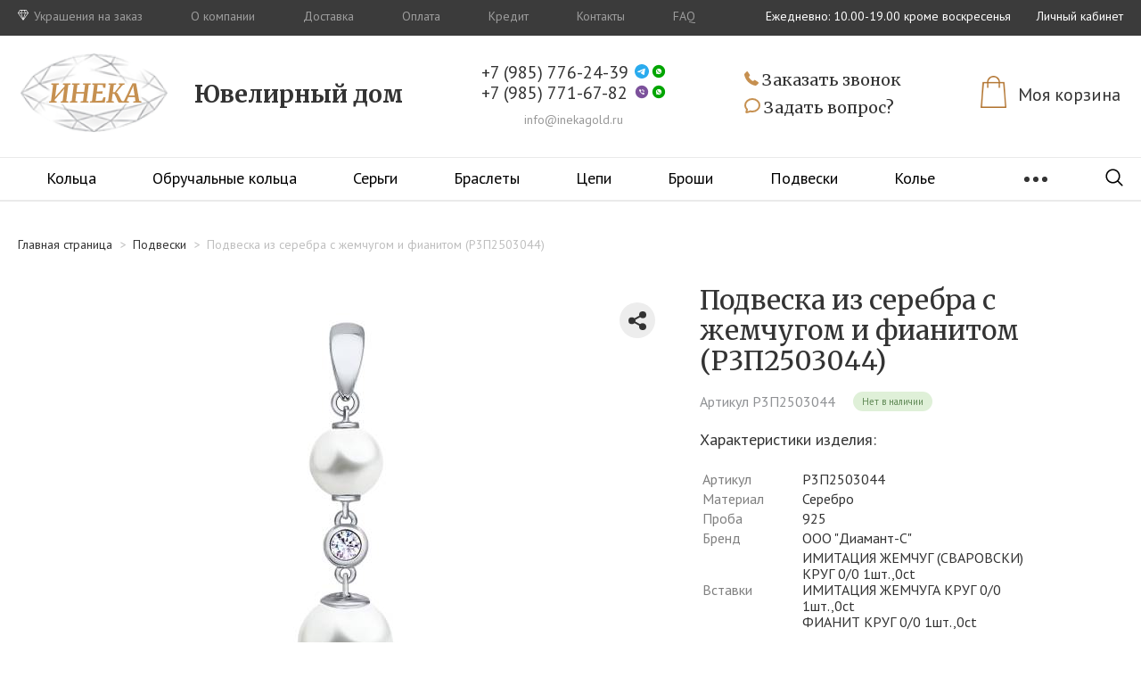

--- FILE ---
content_type: text/html; charset=UTF-8
request_url: https://inekagold.ru/product/251208/
body_size: 31001
content:

<!doctype html>
<html lang="ru">
<head>
    <meta name="viewport"
          content="width=device-width, initial-scale=1.0">
    <meta http-equiv="X-UA-Compatible" content="ie=edge">
	<meta http-equiv="Content-Type" content="text/html; charset=UTF-8" />
<meta name="robots" content="product" />
<meta name="keywords" content="Подвеска из серебра c жемчугом и фианитом" />
<meta name="description" content="Купить подвеска из серебра c жемчугом и фианитом в интернет-магазине ИНЕКА. Артикул: Р3П2503044. ⭐ Доступная цена ⭐ Кредит ✅ Бесплатная доставка по Москве ✅ Заходите!" />
<link href="/bitrix/js/main/core/css/core.css?15703738033963" type="text/css" rel="stylesheet" />

<script  data-skip-moving="true">(function(w, d) {var v = w.frameCacheVars = {'CACHE_MODE':'HTMLCACHE','storageBlocks':[],'dynamicBlocks':{'LkGdQn':'6b61d445e02f','XEVOpk':'6b61d445e02f','bx_basketFKauiI':'e80097e8dac9','g8taYv':'5455dee5a42f','rIpOz9':'9a83bab81b56','bx_basketT0kNhm':'e80097e8dac9','NMQc3w':'115fb84c6c57','mKUqxK':'fd900631582c'},'AUTO_UPDATE':true,'AUTO_UPDATE_TTL':'120'};var inv = false;if (v.AUTO_UPDATE === false){if (v.AUTO_UPDATE_TTL && v.AUTO_UPDATE_TTL > 0){var lm = Date.parse(d.lastModified);if (!isNaN(lm)){var td = new Date().getTime();if ((lm + v.AUTO_UPDATE_TTL * 1000) >= td){w.frameRequestStart = false;w.preventAutoUpdate = true;return;}inv = true;}}else{w.frameRequestStart = false;w.preventAutoUpdate = true;return;}}var r = w.XMLHttpRequest ? new XMLHttpRequest() : (w.ActiveXObject ? new w.ActiveXObject("Microsoft.XMLHTTP") : null);if (!r) { return; }w.frameRequestStart = true;var m = v.CACHE_MODE; var l = w.location; var x = new Date().getTime();var q = "?bxrand=" + x + (l.search.length > 0 ? "&" + l.search.substring(1) : "");var u = l.protocol + "//" + l.host + l.pathname + q;r.open("GET", u, true);r.setRequestHeader("BX-ACTION-TYPE", "get_dynamic");r.setRequestHeader("BX-CACHE-MODE", m);r.setRequestHeader("BX-CACHE-BLOCKS", v.dynamicBlocks ? JSON.stringify(v.dynamicBlocks) : "");if (inv){r.setRequestHeader("BX-INVALIDATE-CACHE", "Y");}try { r.setRequestHeader("BX-REF", d.referrer || "");} catch(e) {}if (m === "APPCACHE"){r.setRequestHeader("BX-APPCACHE-PARAMS", JSON.stringify(v.PARAMS));r.setRequestHeader("BX-APPCACHE-URL", v.PAGE_URL ? v.PAGE_URL : "");}r.onreadystatechange = function() {if (r.readyState != 4) { return; }var a = r.getResponseHeader("BX-RAND");var b = w.BX && w.BX.frameCache ? w.BX.frameCache : false;if (a != x || !((r.status >= 200 && r.status < 300) || r.status === 304 || r.status === 1223 || r.status === 0)){var f = {error:true, reason:a!=x?"bad_rand":"bad_status", url:u, xhr:r, status:r.status};if (w.BX && w.BX.ready){BX.ready(function() {setTimeout(function(){BX.onCustomEvent("onFrameDataRequestFail", [f]);}, 0);});}else{w.frameRequestFail = f;}return;}if (b){b.onFrameDataReceived(r.responseText);if (!w.frameUpdateInvoked){b.update(false);}w.frameUpdateInvoked = true;}else{w.frameDataString = r.responseText;}};r.send();})(window, document);</script>
<script  data-skip-moving="true">(function(w, d, n) {var cl = "bx-core";var ht = d.documentElement;var htc = ht ? ht.className : undefined;if (htc === undefined || htc.indexOf(cl) !== -1){return;}var ua = n.userAgent;if (/(iPad;)|(iPhone;)/i.test(ua)){cl += " bx-ios";}else if (/Android/i.test(ua)){cl += " bx-android";}cl += (/(ipad|iphone|android|mobile|touch)/i.test(ua) ? " bx-touch" : " bx-no-touch");cl += w.devicePixelRatio && w.devicePixelRatio >= 2? " bx-retina": " bx-no-retina";var ieVersion = -1;if (/AppleWebKit/.test(ua)){cl += " bx-chrome";}else if ((ieVersion = getIeVersion()) > 0){cl += " bx-ie bx-ie" + ieVersion;if (ieVersion > 7 && ieVersion < 10 && !isDoctype()){cl += " bx-quirks";}}else if (/Opera/.test(ua)){cl += " bx-opera";}else if (/Gecko/.test(ua)){cl += " bx-firefox";}if (/Macintosh/i.test(ua)){cl += " bx-mac";}ht.className = htc ? htc + " " + cl : cl;function isDoctype(){if (d.compatMode){return d.compatMode == "CSS1Compat";}return d.documentElement && d.documentElement.clientHeight;}function getIeVersion(){if (/Opera/i.test(ua) || /Webkit/i.test(ua) || /Firefox/i.test(ua) || /Chrome/i.test(ua)){return -1;}var rv = -1;if (!!(w.MSStream) && !(w.ActiveXObject) && ("ActiveXObject" in w)){rv = 11;}else if (!!d.documentMode && d.documentMode >= 10){rv = 10;}else if (!!d.documentMode && d.documentMode >= 9){rv = 9;}else if (d.attachEvent && !/Opera/.test(ua)){rv = 8;}if (rv == -1 || rv == 8){var re;if (n.appName == "Microsoft Internet Explorer"){re = new RegExp("MSIE ([0-9]+[\.0-9]*)");if (re.exec(ua) != null){rv = parseFloat(RegExp.$1);}}else if (n.appName == "Netscape"){rv = 11;re = new RegExp("Trident/.*rv:([0-9]+[\.0-9]*)");if (re.exec(ua) != null){rv = parseFloat(RegExp.$1);}}}return rv;}})(window, document, navigator);</script>


<link href="/bitrix/js/ui/fonts/opensans/ui.font.opensans.css?15703739182003" type="text/css"  rel="stylesheet" />
<link href="/bitrix/js/main/popup/dist/main.popup.bundle.css?159231333826339" type="text/css"  rel="stylesheet" />
<link href="/bitrix/css/main/themes/blue/style.css?1570373804386" type="text/css"  rel="stylesheet" />
<link href="/bitrix/cache/css/s1/ineka/page_1acf21a1d3017ab0c1fc81cc316562ec/page_1acf21a1d3017ab0c1fc81cc316562ec_v1.css?162971922125601" type="text/css"  rel="stylesheet" />
<link href="/bitrix/cache/css/s1/ineka/template_e2a1e41ca4465ec6b2b14135eed8c359/template_e2a1e41ca4465ec6b2b14135eed8c359_v1.css?1629719221125989" type="text/css"  data-template-style="true" rel="stylesheet" />
<link href="/bitrix/themes/.default/public/tcsbank.kupivkredit/front.css?1577345958206" type="text/css"  data-template-style="true"  rel="stylesheet" />







    <title>Подвеска из серебра c жемчугом и фианитом (Р3П2503044) купить недорого в Москве | ИНЕКА</title>
    <link href="https://fonts.googleapis.com/css?family=PT+Sans:400,400i,700,700i&display=swap&subset=cyrillic"
          rel="stylesheet">
    <link href="https://fonts.googleapis.com/css2?family=Merriweather:wght@400;700&display=swap" rel="stylesheet">
    
    <link rel="icon" href="/favicon.svg" type="image/x-icon">
    <link rel="shortcut icon" href="/favicon.svg" type="image/x-icon">
        <link rel="canonical" href="https://inekagold.ru/product/251208/"/>
    <!-- Google Tag Manager -->
        <!-- End Google Tag Manager -->

    <!--    <script data-skip-moving="true" src="//code-ya.jivosite.com/widget/eZYRVT91oI" async></script>-->
</head>
<body>
<!-- Google Tag Manager (noscript) -->
<noscript>
    <iframe src="https://www.googletagmanager.com/ns.html?id=GTM-N7GMPCL"
            height="0" width="0" style="display:none;visibility:hidden"></iframe>
</noscript>
<!-- End Google Tag Manager (noscript) -->
<!--<div class="allert-container">-->
<!--    <div class="allert">-->
<!--        <div class="text">-->
<!--            <b>ВАЖНО!</b> В связи с нестабильностью курсов валют перед покупкой актуальную цену изделия уточните у менеджера-->
<!--        </div>-->
<!--        <div class="close" onclick="CloseAlert();">-->
<!--            <img src="--><!--/images/header/close.svg">-->
<!--        </div>-->
<!--    </div>-->
<!--</div>-->


<header class="header ">
    <div class="header-top">
        <div class="width-flex-container">
            <div id="bxdynamic_LkGdQn_start" style="display:none"></div>
    <div class="header-top_menu">
                                <a
                    href="/order/"
                    class="header-top_menu-item special"
            >
                                    <img
                            class="header-top_menu-item_icon"
                            src="/local/templates/ineka/images/header/top-menu-icons/daimond-icon.svg"
                            alt="icon"
                    >
                                Украшения на заказ            </a>
                                <a
                    href="/about/"
                    class="header-top_menu-item"
            >
                                О компании            </a>
                                <a
                    href="/delivery/"
                    class="header-top_menu-item"
            >
                                Доставка            </a>
                                <a
                    href="/payment/"
                    class="header-top_menu-item"
            >
                                Оплата            </a>
                                <a
                    href="/credit/"
                    class="header-top_menu-item"
            >
                                Кредит            </a>
                                <a
                    href="/contacts/"
                    class="header-top_menu-item"
            >
                                Контакты            </a>
                                <a
                    href="/faq/"
                    class="header-top_menu-item"
            >
                                FAQ            </a>
            </div>
<div id="bxdynamic_LkGdQn_end" style="display:none"></div>            <div class="header-top_work-time">
                Ежедневно: 10.00-19.00 кроме воскресенья<br>                <a href="/personal/" class="header-top_cabinet-link">Личный кабинет</a>
            </div>
        </div>
    </div>
    <div class="header-top make-header-slide">
        <div class="width-flex-container">
            <div id="bxdynamic_XEVOpk_start" style="display:none"></div>
    <div class="header-top_menu">
                                <a
                    href="/order/"
                    class="header-top_menu-item special"
            >
                                    <img
                            class="header-top_menu-item_icon"
                            src="/local/templates/ineka/images/header/top-menu-icons/daimond-icon.svg"
                            alt="icon"
                    >
                                Украшения на заказ            </a>
                                <a
                    href="/about/"
                    class="header-top_menu-item"
            >
                                О компании            </a>
                                <a
                    href="/delivery/"
                    class="header-top_menu-item"
            >
                                Доставка            </a>
                                <a
                    href="/payment/"
                    class="header-top_menu-item"
            >
                                Оплата            </a>
                                <a
                    href="/credit/"
                    class="header-top_menu-item"
            >
                                Кредит            </a>
                                <a
                    href="/contacts/"
                    class="header-top_menu-item"
            >
                                Контакты            </a>
                                <a
                    href="/faq/"
                    class="header-top_menu-item"
            >
                                FAQ            </a>
            </div>
<div id="bxdynamic_XEVOpk_end" style="display:none"></div>            <div class="header-top_work-time">
                Ежедневно: 10.00-19.00 кроме воскресенья<br>                <a href="/personal/" class="header-top_cabinet-link">Личный кабинет</a>
            </div>
        </div>
    </div>

    <section class="header-main">
        <a href="/" class="header-logo">
            <div class="logo_image-container">
    <img src="/local/templates/ineka/images/header/inekalogo.png" alt="logo">
</div>
<div class="logo-title">
    <div class="description">Ювелирный дом</div>
</div>        </a>
        <div class="header-contacts">
            <div class="contact-numbers">
                <div class="numbers-container">
                    <div class="phone-and-messengers-container">
                        <a href="tel:+79857762439" onclick="SendAim('tel')">+7&nbsp;(985)&nbsp;776-24-39</a>                        <div class="messengers-buttons-block">
                            <a href="https://t.me/+79857762439"><img
                                        src="/local/templates/ineka/images/header/Telegram.svg" alt="Telegram"></a>
                            <a href="https://api.whatsapp.com/send?phone=79857762439" target="_blank"><img
                                        src="/local/templates/ineka/images/header/whatsapp.svg" alt="whatsapp"></a>
                        </div>
                    </div>
                    <div class="phone-and-messengers-container">
                        <a href="tel:+79857716782" onclick="SendAim('tel')">+7&nbsp;(985)&nbsp;771-67-82</a>                        <div class="messengers-buttons-block">
                            <a href="viber://contact?number=+79857716782"><img
                                        src="/local/templates/ineka/images/header/viber.svg" alt="viber"></a>
                            <a href="https://api.whatsapp.com/send?phone=79857716782" target="_blank"><img
                                        src="/local/templates/ineka/images/header/whatsapp.svg" alt="whatsapp"></a>
                        </div>
                    </div>
                </div>
            </div>
            <div class="email">
                <a href="mailto:info@inekagold.ru">info@inekagold.ru</a>
            </div>
        </div>
        <div class="header-buttons">
            <a href="#callback" class="callback-button" rel="modal:open" onclick="ym(13239190,'reachGoal','otkr_zvonok')">
                <img src="/local/templates/ineka/images/header/phone.svg" alt="">
                Заказать звонок
            </a>
            <a href="#question" class="question-button" rel="modal:open" onclick="ym(13239190,'reachGoal','otkr_vopros')">
                <img src="/local/templates/ineka/images/header/question.svg" alt="">
                Задать вопрос?
            </a>
        </div>
        <div id="bx_basketFKauiI" class="bx-basket bx-opener"><div class="bx-hdr-profile">
	    <div class="header-personal">            <a class="card" href="/cart/">
                <div class="image-inner">
                    <img src="/local/templates/ineka/images/header/shopping-card.png" alt="card">
                    <div class="amount">                        <span class="amount-label">
                                                            Моя корзина                                                    </span>
                    </div>
                </div>
                <span class="total">
                                            Моя корзина                                    </span>
            </a>
			
    </div>
</div></div>
        <!--        TODO    create account block-->
    </section>
    <div class="header_divider divider-mid"></div>
    <section class="header-bottom">
        <div class="hamburger-menu text-menu">
            Меню
        </div>
        <nav class="header-navigation">
            <div id="bxdynamic_g8taYv_start" style="display:none"></div>
<ul>
			<li><a href="/catalog/">Каталог</a></li>
	
			<li><a href="/order/">На заказ</a></li>
	
			<li><a href="/about/">О компании</a></li>
	
			<li><a href="/stock/">Акции</a></li>
	
			<li><a href="/contacts/">Контакты</a></li>
	
</ul>
<div id="bxdynamic_g8taYv_end" style="display:none"></div>        </nav>
        <div class="main-menu_wrapper">
    <nav class="main-menu_container">
        <ul class="main-menu">
                            <li class="main-menu_item">
                    <a
                            href="/catalog/koltsa/"
                            class="main-menu_item-link  ">
                        Кольца                    </a>
                                            <div class="main-menu_subcategories-container">
                            <ul class="main-menu_subcategories">
                                                                                                            <li class="main-menu_subcategory">
                                            <div class="main-menu_subcategory_name">
                                                Тип украшения                                            </div>
                                            <ul class="main-menu_subcategory_list">
                                                                                                    <li class="main-menu_subcategory_item">
                                                        <a
                                                                href="/catalog/koltsa/koltsa-detskie/"
                                                                class="main-menu_subcategory_item-link ">
                                                            Кольца детские                                                        </a>
                                                    </li>
                                                                                                    <li class="main-menu_subcategory_item">
                                                        <a
                                                                href="/catalog/koltsa/koltsa-na-nogu/"
                                                                class="main-menu_subcategory_item-link ">
                                                            Кольца на ногу                                                        </a>
                                                    </li>
                                                                                                    <li class="main-menu_subcategory_item">
                                                        <a
                                                                href="/catalog/koltsa/koltsa-s-religioznoy-tematikoy/"
                                                                class="main-menu_subcategory_item-link ">
                                                            Кольца с религиозной тематикой                                                        </a>
                                                    </li>
                                                                                                    <li class="main-menu_subcategory_item">
                                                        <a
                                                                href="/catalog/koltsa/koltsa-bez-vstavok/"
                                                                class="main-menu_subcategory_item-link ">
                                                            Кольца без вставок                                                        </a>
                                                    </li>
                                                                                            </ul>
                                        </li>
                                                                                                                                                <li class="main-menu_subcategory">
                                            <div class="main-menu_subcategory_name">
                                                Материал                                            </div>
                                            <ul class="main-menu_subcategory_list">
                                                                                                    <li class="main-menu_subcategory_item">
                                                        <a
                                                                href="/catalog/koltsa/koltsa-iz-zolota/"
                                                                class="main-menu_subcategory_item-link ">
                                                            Золото                                                        </a>
                                                    </li>
                                                                                                    <li class="main-menu_subcategory_item">
                                                        <a
                                                                href="/catalog/koltsa/koltsa-iz-krasnogo-zolota/"
                                                                class="main-menu_subcategory_item-link ">
                                                            Красное золото                                                        </a>
                                                    </li>
                                                                                                    <li class="main-menu_subcategory_item">
                                                        <a
                                                                href="/catalog/koltsa/koltsa-iz-belogo-zolota/"
                                                                class="main-menu_subcategory_item-link ">
                                                            Белое золото                                                        </a>
                                                    </li>
                                                                                                    <li class="main-menu_subcategory_item">
                                                        <a
                                                                href="/catalog/koltsa/koltsa-iz-zheltogo-zolota/"
                                                                class="main-menu_subcategory_item-link ">
                                                            Желтое золото                                                        </a>
                                                    </li>
                                                                                                    <li class="main-menu_subcategory_item">
                                                        <a
                                                                href="/catalog/koltsa/koltsa-iz-kombinirovannogo-zolota/"
                                                                class="main-menu_subcategory_item-link ">
                                                            Комбинированное золото                                                        </a>
                                                    </li>
                                                                                                    <li class="main-menu_subcategory_item">
                                                        <a
                                                                href="/catalog/koltsa/koltsa-iz-platiny/"
                                                                class="main-menu_subcategory_item-link ">
                                                            Платина                                                        </a>
                                                    </li>
                                                                                                    <li class="main-menu_subcategory_item">
                                                        <a
                                                                href="/catalog/koltsa/koltsa-iz-serebra/"
                                                                class="main-menu_subcategory_item-link ">
                                                            Серебро                                                        </a>
                                                    </li>
                                                                                            </ul>
                                        </li>
                                                                                                                                                <li class="main-menu_subcategory">
                                            <div class="main-menu_subcategory_name">
                                                Вставка                                            </div>
                                            <ul class="main-menu_subcategory_list">
                                                                                                    <li class="main-menu_subcategory_item">
                                                        <a
                                                                href="/catalog/koltsa/koltsa-s-sapfirom/"
                                                                class="main-menu_subcategory_item-link ">
                                                            Сапфир                                                        </a>
                                                    </li>
                                                                                                    <li class="main-menu_subcategory_item">
                                                        <a
                                                                href="/catalog/koltsa/koltsa-s-izumrudom/"
                                                                class="main-menu_subcategory_item-link ">
                                                            Изумруд                                                        </a>
                                                    </li>
                                                                                                    <li class="main-menu_subcategory_item">
                                                        <a
                                                                href="/catalog/koltsa/koltsa-s-rubinom/"
                                                                class="main-menu_subcategory_item-link ">
                                                            Рубин                                                        </a>
                                                    </li>
                                                                                                    <li class="main-menu_subcategory_item">
                                                        <a
                                                                href="/catalog/koltsa/koltsa-s-zhemchugom/"
                                                                class="main-menu_subcategory_item-link ">
                                                            Жемчуг                                                        </a>
                                                    </li>
                                                                                                    <li class="main-menu_subcategory_item">
                                                        <a
                                                                href="/catalog/koltsa/koltsa-s-topazom/"
                                                                class="main-menu_subcategory_item-link ">
                                                            Топаз                                                        </a>
                                                    </li>
                                                                                                    <li class="main-menu_subcategory_item">
                                                        <a
                                                                href="/catalog/koltsa/koltsa-s-brilliantom/"
                                                                class="main-menu_subcategory_item-link ">
                                                            Бриллиант                                                        </a>
                                                    </li>
                                                                                                    <li class="main-menu_subcategory_item">
                                                        <a
                                                                href="/catalog/koltsa/koltsa-s-ametistom/"
                                                                class="main-menu_subcategory_item-link ">
                                                            Аметист                                                        </a>
                                                    </li>
                                                                                                    <li class="main-menu_subcategory_item">
                                                        <a
                                                                href="/catalog/koltsa/koltsa-s-fianitom/"
                                                                class="main-menu_subcategory_item-link ">
                                                            Фианит                                                        </a>
                                                    </li>
                                                                                                    <li class="main-menu_subcategory_item">
                                                        <a
                                                                href="/catalog/koltsa/koltsa-s-opalom/"
                                                                class="main-menu_subcategory_item-link ">
                                                            Опал                                                        </a>
                                                    </li>
                                                                                                    <li class="main-menu_subcategory_item">
                                                        <a
                                                                href="/catalog/koltsa/koltsa-s-granatom/"
                                                                class="main-menu_subcategory_item-link ">
                                                            Гранат                                                        </a>
                                                    </li>
                                                                                            </ul>
                                        </li>
                                                                                                </ul>
                        </div>
                                    </li>
                            <li class="main-menu_item">
                    <a
                            href="/catalog/obruchalnye-koltsa/"
                            class="main-menu_item-link  ">
                        Обручальные кольца                    </a>
                                            <div class="main-menu_subcategories-container">
                            <ul class="main-menu_subcategories">
                                                                                                            <li class="main-menu_subcategory">
                                            <div class="main-menu_subcategory_name">
                                                Тип украшения                                            </div>
                                            <ul class="main-menu_subcategory_list">
                                                                                                    <li class="main-menu_subcategory_item">
                                                        <a
                                                                href="/catalog/obruchalnye-koltsa/klassicheskie-obruchalnye-koltsa/"
                                                                class="main-menu_subcategory_item-link ">
                                                            Классические                                                        </a>
                                                    </li>
                                                                                                    <li class="main-menu_subcategory_item">
                                                        <a
                                                                href="/catalog/obruchalnye-koltsa/obruchalnye-koltsa-ploskie/"
                                                                class="main-menu_subcategory_item-link ">
                                                            Плоские                                                        </a>
                                                    </li>
                                                                                                    <li class="main-menu_subcategory_item">
                                                        <a
                                                                href="/catalog/obruchalnye-koltsa/originalnye-obruchalnye-koltsa/"
                                                                class="main-menu_subcategory_item-link ">
                                                            Оригинальные                                                        </a>
                                                    </li>
                                                                                                    <li class="main-menu_subcategory_item">
                                                        <a
                                                                href="/catalog/obruchalnye-koltsa/shirokie-obruchalnye-koltsa/"
                                                                class="main-menu_subcategory_item-link ">
                                                            Широкие                                                        </a>
                                                    </li>
                                                                                                    <li class="main-menu_subcategory_item">
                                                        <a
                                                                href="/catalog/obruchalnye-koltsa/matovye-obruchalnye-koltsa/"
                                                                class="main-menu_subcategory_item-link ">
                                                            Матовые                                                        </a>
                                                    </li>
                                                                                                    <li class="main-menu_subcategory_item">
                                                        <a
                                                                href="/catalog/obruchalnye-koltsa/obruchalnye-koltsa-s-kosichkoy/"
                                                                class="main-menu_subcategory_item-link ">
                                                            С косичкой                                                        </a>
                                                    </li>
                                                                                                    <li class="main-menu_subcategory_item">
                                                        <a
                                                                href="/catalog/obruchalnye-koltsa/parnye-obruchalnye-koltsa/"
                                                                class="main-menu_subcategory_item-link ">
                                                            Парные                                                        </a>
                                                    </li>
                                                                                                    <li class="main-menu_subcategory_item">
                                                        <a
                                                                href="/catalog/obruchalnye-koltsa/obruchalnye-koltsa-s-krutyashcheysya-vstavkoy/"
                                                                class="main-menu_subcategory_item-link ">
                                                            С крутящейся вставкой                                                        </a>
                                                    </li>
                                                                                                    <li class="main-menu_subcategory_item">
                                                        <a
                                                                href="/catalog/obruchalnye-koltsa/religioznaya-tematika/"
                                                                class="main-menu_subcategory_item-link ">
                                                            Религиозная тематика                                                        </a>
                                                    </li>
                                                                                                    <li class="main-menu_subcategory_item">
                                                        <a
                                                                href="/catalog/obruchalnye-koltsa/obruchalnye-koltsa-bukhtirovannye/"
                                                                class="main-menu_subcategory_item-link ">
                                                            Бухтированные                                                        </a>
                                                    </li>
                                                                                            </ul>
                                        </li>
                                                                                                                                                <li class="main-menu_subcategory">
                                            <div class="main-menu_subcategory_name">
                                                Материал                                            </div>
                                            <ul class="main-menu_subcategory_list">
                                                                                                    <li class="main-menu_subcategory_item">
                                                        <a
                                                                href="/catalog/obruchalnye-koltsa/obruchalnye-koltsa-iz-zheltogo-zolota/"
                                                                class="main-menu_subcategory_item-link ">
                                                            Желтое золото                                                        </a>
                                                    </li>
                                                                                                    <li class="main-menu_subcategory_item">
                                                        <a
                                                                href="/catalog/obruchalnye-koltsa/obruchalnye-koltsa-iz-zolota/"
                                                                class="main-menu_subcategory_item-link ">
                                                            Золото                                                        </a>
                                                    </li>
                                                                                                    <li class="main-menu_subcategory_item">
                                                        <a
                                                                href="/catalog/obruchalnye-koltsa/obruchalnye-koltsa-iz-krasnogo-zolota/"
                                                                class="main-menu_subcategory_item-link ">
                                                            Красное золото                                                        </a>
                                                    </li>
                                                                                                    <li class="main-menu_subcategory_item">
                                                        <a
                                                                href="/catalog/obruchalnye-koltsa/obruchalnye-koltsa-iz-belogo-zolota/"
                                                                class="main-menu_subcategory_item-link ">
                                                            Белое золото                                                        </a>
                                                    </li>
                                                                                                    <li class="main-menu_subcategory_item">
                                                        <a
                                                                href="/catalog/obruchalnye-koltsa/obruchalnye-koltsa-iz-kombinirovannogo-zolota/"
                                                                class="main-menu_subcategory_item-link ">
                                                            Комбинированное золото                                                        </a>
                                                    </li>
                                                                                                    <li class="main-menu_subcategory_item">
                                                        <a
                                                                href="/catalog/obruchalnye-koltsa/obruchalnye-koltsa-iz-platiny/"
                                                                class="main-menu_subcategory_item-link ">
                                                            Платина                                                        </a>
                                                    </li>
                                                                                                    <li class="main-menu_subcategory_item">
                                                        <a
                                                                href="/catalog/obruchalnye-koltsa/obruchalnye-koltsa-iz-serebra/"
                                                                class="main-menu_subcategory_item-link ">
                                                            Серебро                                                        </a>
                                                    </li>
                                                                                            </ul>
                                        </li>
                                                                                                                                                <li class="main-menu_subcategory">
                                            <div class="main-menu_subcategory_name">
                                                Вставка                                            </div>
                                            <ul class="main-menu_subcategory_list">
                                                                                                    <li class="main-menu_subcategory_item">
                                                        <a
                                                                href="/catalog/obruchalnye-koltsa/obruchalnye-koltsa-bez-vstavok/"
                                                                class="main-menu_subcategory_item-link ">
                                                            Без вставок                                                        </a>
                                                    </li>
                                                                                                    <li class="main-menu_subcategory_item">
                                                        <a
                                                                href="/catalog/obruchalnye-koltsa/obruchalnye-koltsa-s-sapfirom/"
                                                                class="main-menu_subcategory_item-link ">
                                                            Сапфир                                                        </a>
                                                    </li>
                                                                                                    <li class="main-menu_subcategory_item">
                                                        <a
                                                                href="/catalog/obruchalnye-koltsa/obruchalnye-koltsa-s-brilliantom/"
                                                                class="main-menu_subcategory_item-link ">
                                                            Бриллиант                                                        </a>
                                                    </li>
                                                                                                    <li class="main-menu_subcategory_item">
                                                        <a
                                                                href="/catalog/obruchalnye-koltsa/obruchalnye-koltsa-s-emalyu/"
                                                                class="main-menu_subcategory_item-link ">
                                                            Эмаль                                                        </a>
                                                    </li>
                                                                                                    <li class="main-menu_subcategory_item">
                                                        <a
                                                                href="/catalog/obruchalnye-koltsa/obruchalnye-koltsa-s-rubinom/"
                                                                class="main-menu_subcategory_item-link ">
                                                            Рубин                                                        </a>
                                                    </li>
                                                                                                    <li class="main-menu_subcategory_item">
                                                        <a
                                                                href="/catalog/obruchalnye-koltsa/obruchalnye-koltsa-s-fianitom/"
                                                                class="main-menu_subcategory_item-link ">
                                                            Фианит                                                        </a>
                                                    </li>
                                                                                                    <li class="main-menu_subcategory_item">
                                                        <a
                                                                href="/catalog/obruchalnye-koltsa/obruchalnye-koltsa-s-tsirkoniem/"
                                                                class="main-menu_subcategory_item-link ">
                                                            Цирконий                                                        </a>
                                                    </li>
                                                                                                    <li class="main-menu_subcategory_item">
                                                        <a
                                                                href="/catalog/obruchalnye-koltsa/-18/"
                                                                class="main-menu_subcategory_item-link ">
                                                            Аметист                                                        </a>
                                                    </li>
                                                                                            </ul>
                                        </li>
                                                                                                </ul>
                        </div>
                                    </li>
                            <li class="main-menu_item">
                    <a
                            href="/catalog/sergi/"
                            class="main-menu_item-link  ">
                        Серьги                    </a>
                                            <div class="main-menu_subcategories-container">
                            <ul class="main-menu_subcategories">
                                                                                                            <li class="main-menu_subcategory">
                                            <div class="main-menu_subcategory_name">
                                                Тип украшения                                            </div>
                                            <ul class="main-menu_subcategory_list">
                                                                                                    <li class="main-menu_subcategory_item">
                                                        <a
                                                                href="/catalog/sergi/pusety/"
                                                                class="main-menu_subcategory_item-link ">
                                                            Пусеты                                                        </a>
                                                    </li>
                                                                                                    <li class="main-menu_subcategory_item">
                                                        <a
                                                                href="/catalog/sergi/sergi-detskie/"
                                                                class="main-menu_subcategory_item-link ">
                                                            Серьги детские                                                        </a>
                                                    </li>
                                                                                                    <li class="main-menu_subcategory_item">
                                                        <a
                                                                href="/catalog/sergi/sergi-kongo-koltsami/"
                                                                class="main-menu_subcategory_item-link ">
                                                            Серьги конго (кольцами)                                                        </a>
                                                    </li>
                                                                                                    <li class="main-menu_subcategory_item">
                                                        <a
                                                                href="/catalog/sergi/kaffy/"
                                                                class="main-menu_subcategory_item-link ">
                                                            Каффы                                                        </a>
                                                    </li>
                                                                                                    <li class="main-menu_subcategory_item">
                                                        <a
                                                                href="/catalog/sergi/odinochnye-sergi/"
                                                                class="main-menu_subcategory_item-link ">
                                                            Одиночные серьги                                                        </a>
                                                    </li>
                                                                                            </ul>
                                        </li>
                                                                                                                                                <li class="main-menu_subcategory">
                                            <div class="main-menu_subcategory_name">
                                                Материал                                            </div>
                                            <ul class="main-menu_subcategory_list">
                                                                                                    <li class="main-menu_subcategory_item">
                                                        <a
                                                                href="/catalog/sergi/sergi-iz-krasnogo-zolota/"
                                                                class="main-menu_subcategory_item-link ">
                                                            Красное золото                                                        </a>
                                                    </li>
                                                                                                    <li class="main-menu_subcategory_item">
                                                        <a
                                                                href="/catalog/sergi/sergi-iz-zolota/"
                                                                class="main-menu_subcategory_item-link ">
                                                            Золото                                                        </a>
                                                    </li>
                                                                                                    <li class="main-menu_subcategory_item">
                                                        <a
                                                                href="/catalog/sergi/sergi-iz-belogo-zolota/"
                                                                class="main-menu_subcategory_item-link ">
                                                            Белое золото                                                        </a>
                                                    </li>
                                                                                                    <li class="main-menu_subcategory_item">
                                                        <a
                                                                href="/catalog/sergi/sergi-iz-zheltogo-zolota/"
                                                                class="main-menu_subcategory_item-link ">
                                                            Желтое золото                                                        </a>
                                                    </li>
                                                                                                    <li class="main-menu_subcategory_item">
                                                        <a
                                                                href="/catalog/sergi/sergi-iz-kombinirovannogo-zolota/"
                                                                class="main-menu_subcategory_item-link ">
                                                            Комбинированное золото                                                        </a>
                                                    </li>
                                                                                                    <li class="main-menu_subcategory_item">
                                                        <a
                                                                href="/catalog/sergi/sergi-iz-serebra/"
                                                                class="main-menu_subcategory_item-link ">
                                                            Серебро                                                        </a>
                                                    </li>
                                                                                                    <li class="main-menu_subcategory_item">
                                                        <a
                                                                href="/catalog/sergi/sergi-iz-platiny/"
                                                                class="main-menu_subcategory_item-link ">
                                                            Платина                                                        </a>
                                                    </li>
                                                                                            </ul>
                                        </li>
                                                                                                                                                <li class="main-menu_subcategory">
                                            <div class="main-menu_subcategory_name">
                                                Вставка                                            </div>
                                            <ul class="main-menu_subcategory_list">
                                                                                                    <li class="main-menu_subcategory_item">
                                                        <a
                                                                href="/catalog/sergi/sergi-s-sapfirom/"
                                                                class="main-menu_subcategory_item-link ">
                                                            Сапфир                                                        </a>
                                                    </li>
                                                                                                    <li class="main-menu_subcategory_item">
                                                        <a
                                                                href="/catalog/sergi/sergi-s-rubinom/"
                                                                class="main-menu_subcategory_item-link ">
                                                            Рубин                                                        </a>
                                                    </li>
                                                                                                    <li class="main-menu_subcategory_item">
                                                        <a
                                                                href="/catalog/sergi/sergi-s-izumrudom/"
                                                                class="main-menu_subcategory_item-link ">
                                                            Изумруд                                                        </a>
                                                    </li>
                                                                                                    <li class="main-menu_subcategory_item">
                                                        <a
                                                                href="/catalog/sergi/sergi-s-zhemchugom/"
                                                                class="main-menu_subcategory_item-link ">
                                                            Жемчуг                                                        </a>
                                                    </li>
                                                                                                    <li class="main-menu_subcategory_item">
                                                        <a
                                                                href="/catalog/sergi/sergi-s-topazom/"
                                                                class="main-menu_subcategory_item-link ">
                                                            Топаз                                                        </a>
                                                    </li>
                                                                                                    <li class="main-menu_subcategory_item">
                                                        <a
                                                                href="/catalog/sergi/sergi-s-ametistom/"
                                                                class="main-menu_subcategory_item-link ">
                                                            Аметист                                                        </a>
                                                    </li>
                                                                                                    <li class="main-menu_subcategory_item">
                                                        <a
                                                                href="/catalog/sergi/sergi-s-brilliantom/"
                                                                class="main-menu_subcategory_item-link ">
                                                            Бриллиант                                                        </a>
                                                    </li>
                                                                                                    <li class="main-menu_subcategory_item">
                                                        <a
                                                                href="/catalog/sergi/sergi-s-granatom/"
                                                                class="main-menu_subcategory_item-link ">
                                                            Гранат                                                        </a>
                                                    </li>
                                                                                                    <li class="main-menu_subcategory_item">
                                                        <a
                                                                href="/catalog/sergi/sergi-s-fianitom/"
                                                                class="main-menu_subcategory_item-link ">
                                                            Фианит                                                        </a>
                                                    </li>
                                                                                                    <li class="main-menu_subcategory_item">
                                                        <a
                                                                href="/catalog/sergi/sergi-s-opalom/"
                                                                class="main-menu_subcategory_item-link ">
                                                            Опал                                                        </a>
                                                    </li>
                                                                                                    <li class="main-menu_subcategory_item">
                                                        <a
                                                                href="/catalog/sergi/sergi-bez-vstavok/"
                                                                class="main-menu_subcategory_item-link ">
                                                            Серьги без вставок                                                        </a>
                                                    </li>
                                                                                            </ul>
                                        </li>
                                                                                                </ul>
                        </div>
                                    </li>
                            <li class="main-menu_item">
                    <a
                            href="/catalog/braslety/"
                            class="main-menu_item-link  ">
                        Браслеты                    </a>
                                            <div class="main-menu_subcategories-container">
                            <ul class="main-menu_subcategories">
                                                                                                            <li class="main-menu_subcategory">
                                            <div class="main-menu_subcategory_name">
                                                Тип украшения                                            </div>
                                            <ul class="main-menu_subcategory_list">
                                                                                                    <li class="main-menu_subcategory_item">
                                                        <a
                                                                href="/catalog/braslety/braslety-na-nogu/"
                                                                class="main-menu_subcategory_item-link ">
                                                            Браслеты на ногу                                                        </a>
                                                    </li>
                                                                                                    <li class="main-menu_subcategory_item">
                                                        <a
                                                                href="/catalog/braslety/braslety-pane/"
                                                                class="main-menu_subcategory_item-link ">
                                                            Браслеты панье                                                        </a>
                                                    </li>
                                                                                                    <li class="main-menu_subcategory_item">
                                                        <a
                                                                href="/catalog/braslety/braslety-kongo/"
                                                                class="main-menu_subcategory_item-link ">
                                                            Браслеты Конго                                                        </a>
                                                    </li>
                                                                                            </ul>
                                        </li>
                                                                                                                                                <li class="main-menu_subcategory">
                                            <div class="main-menu_subcategory_name">
                                                Материал                                            </div>
                                            <ul class="main-menu_subcategory_list">
                                                                                                    <li class="main-menu_subcategory_item">
                                                        <a
                                                                href="/catalog/braslety/braslety-iz-belogo-zolota/"
                                                                class="main-menu_subcategory_item-link ">
                                                            Белое золото                                                        </a>
                                                    </li>
                                                                                                    <li class="main-menu_subcategory_item">
                                                        <a
                                                                href="/catalog/braslety/braslety-iz-zolota/"
                                                                class="main-menu_subcategory_item-link ">
                                                            Золото                                                        </a>
                                                    </li>
                                                                                                    <li class="main-menu_subcategory_item">
                                                        <a
                                                                href="/catalog/braslety/braslety-iz-zheltogo-zolota/"
                                                                class="main-menu_subcategory_item-link ">
                                                            Желтое золото                                                        </a>
                                                    </li>
                                                                                                    <li class="main-menu_subcategory_item">
                                                        <a
                                                                href="/catalog/braslety/braslety-iz-serebra/"
                                                                class="main-menu_subcategory_item-link ">
                                                            Серебро                                                        </a>
                                                    </li>
                                                                                                    <li class="main-menu_subcategory_item">
                                                        <a
                                                                href="/catalog/braslety/braslety-iz-krasnogo-zolota/"
                                                                class="main-menu_subcategory_item-link ">
                                                            Красное золото                                                        </a>
                                                    </li>
                                                                                                    <li class="main-menu_subcategory_item">
                                                        <a
                                                                href="/catalog/braslety/braslety-iz-kombinirovannogo-zolota/"
                                                                class="main-menu_subcategory_item-link ">
                                                            Комбинированное золото                                                        </a>
                                                    </li>
                                                                                            </ul>
                                        </li>
                                                                                                                                                <li class="main-menu_subcategory">
                                            <div class="main-menu_subcategory_name">
                                                Вставка                                            </div>
                                            <ul class="main-menu_subcategory_list">
                                                                                                    <li class="main-menu_subcategory_item">
                                                        <a
                                                                href="/catalog/braslety/braslety-s-sapfirom/"
                                                                class="main-menu_subcategory_item-link ">
                                                            Сапфир                                                        </a>
                                                    </li>
                                                                                                    <li class="main-menu_subcategory_item">
                                                        <a
                                                                href="/catalog/braslety/braslety-s-brilliantom/"
                                                                class="main-menu_subcategory_item-link ">
                                                            Бриллиант                                                        </a>
                                                    </li>
                                                                                                    <li class="main-menu_subcategory_item">
                                                        <a
                                                                href="/catalog/braslety/braslety-s-izumrudom/"
                                                                class="main-menu_subcategory_item-link ">
                                                            Изумруд                                                        </a>
                                                    </li>
                                                                                                    <li class="main-menu_subcategory_item">
                                                        <a
                                                                href="/catalog/braslety/braslety-s-fianitom/"
                                                                class="main-menu_subcategory_item-link ">
                                                            Фианит                                                        </a>
                                                    </li>
                                                                                                    <li class="main-menu_subcategory_item">
                                                        <a
                                                                href="/catalog/braslety/braslety-s-topazom/"
                                                                class="main-menu_subcategory_item-link ">
                                                            Топаз                                                        </a>
                                                    </li>
                                                                                                    <li class="main-menu_subcategory_item">
                                                        <a
                                                                href="/catalog/braslety/braslety-s-zhemchugom/"
                                                                class="main-menu_subcategory_item-link ">
                                                            Жемчуг                                                        </a>
                                                    </li>
                                                                                                    <li class="main-menu_subcategory_item">
                                                        <a
                                                                href="/catalog/braslety/braslety-s-granatom/"
                                                                class="main-menu_subcategory_item-link ">
                                                            Гранат                                                        </a>
                                                    </li>
                                                                                                    <li class="main-menu_subcategory_item">
                                                        <a
                                                                href="/catalog/braslety/braslety-s-agatom/"
                                                                class="main-menu_subcategory_item-link ">
                                                            Агат                                                        </a>
                                                    </li>
                                                                                                    <li class="main-menu_subcategory_item">
                                                        <a
                                                                href="/catalog/braslety/braslety-s-yantaryem/"
                                                                class="main-menu_subcategory_item-link ">
                                                            Янтарь                                                        </a>
                                                    </li>
                                                                                                    <li class="main-menu_subcategory_item">
                                                        <a
                                                                href="/catalog/braslety/braslety-bez-vstavok/"
                                                                class="main-menu_subcategory_item-link ">
                                                            Браслеты без вставок                                                        </a>
                                                    </li>
                                                                                            </ul>
                                        </li>
                                                                                                </ul>
                        </div>
                                    </li>
                            <li class="main-menu_item">
                    <a
                            href="/catalog/tsepi/"
                            class="main-menu_item-link  ">
                        Цепи                    </a>
                                            <div class="main-menu_subcategories-container">
                            <ul class="main-menu_subcategories">
                                                                                                            <li class="main-menu_subcategory">
                                            <div class="main-menu_subcategory_name">
                                                Тип украшения                                            </div>
                                            <ul class="main-menu_subcategory_list">
                                                                                                    <li class="main-menu_subcategory_item">
                                                        <a
                                                                href="/catalog/tsepi/tsepi-pustotelye/"
                                                                class="main-menu_subcategory_item-link ">
                                                            Цепи пустотелые                                                        </a>
                                                    </li>
                                                                                                    <li class="main-menu_subcategory_item">
                                                        <a
                                                                href="/catalog/tsepi/tsepi-bez-vstavok/"
                                                                class="main-menu_subcategory_item-link ">
                                                            Цепи без вставок                                                        </a>
                                                    </li>
                                                                                            </ul>
                                        </li>
                                                                                                                                                <li class="main-menu_subcategory">
                                            <div class="main-menu_subcategory_name">
                                                Материал                                            </div>
                                            <ul class="main-menu_subcategory_list">
                                                                                                    <li class="main-menu_subcategory_item">
                                                        <a
                                                                href="/catalog/tsepi/tsepi-iz-krasnogo-zolota/"
                                                                class="main-menu_subcategory_item-link ">
                                                            Красное золото                                                        </a>
                                                    </li>
                                                                                                    <li class="main-menu_subcategory_item">
                                                        <a
                                                                href="/catalog/tsepi/tsepi-iz-zolota/"
                                                                class="main-menu_subcategory_item-link ">
                                                            Золото                                                        </a>
                                                    </li>
                                                                                                    <li class="main-menu_subcategory_item">
                                                        <a
                                                                href="/catalog/tsepi/tsepi-iz-belogo-zolota/"
                                                                class="main-menu_subcategory_item-link ">
                                                            Белое золото                                                        </a>
                                                    </li>
                                                                                                    <li class="main-menu_subcategory_item">
                                                        <a
                                                                href="/catalog/tsepi/tsepi-iz-serebra/"
                                                                class="main-menu_subcategory_item-link ">
                                                            Серебро                                                        </a>
                                                    </li>
                                                                                                    <li class="main-menu_subcategory_item">
                                                        <a
                                                                href="/catalog/tsepi/tsepi-iz-kombinirovannogo-zolota/"
                                                                class="main-menu_subcategory_item-link ">
                                                            Комбинированное золото                                                        </a>
                                                    </li>
                                                                                                    <li class="main-menu_subcategory_item">
                                                        <a
                                                                href="/catalog/tsepi/tsepi-iz-platiny/"
                                                                class="main-menu_subcategory_item-link ">
                                                            Платина                                                        </a>
                                                    </li>
                                                                                            </ul>
                                        </li>
                                                                                                </ul>
                        </div>
                                    </li>
                            <li class="main-menu_item">
                    <a
                            href="/catalog/broshi-bulavki/"
                            class="main-menu_item-link  ">
                        Броши                    </a>
                                            <div class="main-menu_subcategories-container">
                            <ul class="main-menu_subcategories">
                                                                                                            <li class="main-menu_subcategory">
                                            <div class="main-menu_subcategory_name">
                                                Материал                                            </div>
                                            <ul class="main-menu_subcategory_list">
                                                                                                    <li class="main-menu_subcategory_item">
                                                        <a
                                                                href="/catalog/broshi-bulavki/broshi-bulavki-iz-krasnogo-zolota/"
                                                                class="main-menu_subcategory_item-link ">
                                                            Красное золото                                                        </a>
                                                    </li>
                                                                                                    <li class="main-menu_subcategory_item">
                                                        <a
                                                                href="/catalog/broshi-bulavki/broshi-bulavki-iz-zolota/"
                                                                class="main-menu_subcategory_item-link ">
                                                            Золото                                                        </a>
                                                    </li>
                                                                                                    <li class="main-menu_subcategory_item">
                                                        <a
                                                                href="/catalog/broshi-bulavki/broshi-bulavki-iz-zheltogo-zolota/"
                                                                class="main-menu_subcategory_item-link ">
                                                            Желтое золото                                                        </a>
                                                    </li>
                                                                                                    <li class="main-menu_subcategory_item">
                                                        <a
                                                                href="/catalog/broshi-bulavki/broshi-bulavki-iz-belogo-zolota/"
                                                                class="main-menu_subcategory_item-link ">
                                                            Белое золото                                                        </a>
                                                    </li>
                                                                                                    <li class="main-menu_subcategory_item">
                                                        <a
                                                                href="/catalog/broshi-bulavki/broshi-bulavki-iz-kombinirovannogo-zolota/"
                                                                class="main-menu_subcategory_item-link ">
                                                            Комбинированное золото                                                        </a>
                                                    </li>
                                                                                                    <li class="main-menu_subcategory_item">
                                                        <a
                                                                href="/catalog/broshi-bulavki/broshi-bulavki-iz-serebra/"
                                                                class="main-menu_subcategory_item-link ">
                                                            Серебро                                                        </a>
                                                    </li>
                                                                                            </ul>
                                        </li>
                                                                                                                                                <li class="main-menu_subcategory">
                                            <div class="main-menu_subcategory_name">
                                                Вставка                                            </div>
                                            <ul class="main-menu_subcategory_list">
                                                                                                    <li class="main-menu_subcategory_item">
                                                        <a
                                                                href="/catalog/broshi-bulavki/broshi-bulavki-s-rubinom/"
                                                                class="main-menu_subcategory_item-link ">
                                                            Рубин                                                        </a>
                                                    </li>
                                                                                                    <li class="main-menu_subcategory_item">
                                                        <a
                                                                href="/catalog/broshi-bulavki/broshi-bulavki-s-sapfirom/"
                                                                class="main-menu_subcategory_item-link ">
                                                            Сапфир                                                        </a>
                                                    </li>
                                                                                                    <li class="main-menu_subcategory_item">
                                                        <a
                                                                href="/catalog/broshi-bulavki/broshi-bulavki-s-brilliantom/"
                                                                class="main-menu_subcategory_item-link ">
                                                            Бриллиант                                                        </a>
                                                    </li>
                                                                                                    <li class="main-menu_subcategory_item">
                                                        <a
                                                                href="/catalog/broshi-bulavki/broshi-bulavki-s-emalyu/"
                                                                class="main-menu_subcategory_item-link ">
                                                            Эмаль                                                        </a>
                                                    </li>
                                                                                                    <li class="main-menu_subcategory_item">
                                                        <a
                                                                href="/catalog/broshi-bulavki/broshi-bulavki-s-fianitom/"
                                                                class="main-menu_subcategory_item-link ">
                                                            Фианит                                                        </a>
                                                    </li>
                                                                                                    <li class="main-menu_subcategory_item">
                                                        <a
                                                                href="/catalog/broshi-bulavki/broshi-bulavki-s-zhemchugom/"
                                                                class="main-menu_subcategory_item-link ">
                                                            Жемчуг                                                        </a>
                                                    </li>
                                                                                                    <li class="main-menu_subcategory_item">
                                                        <a
                                                                href="/catalog/broshi-bulavki/broshi-bulavki-s-granatom/"
                                                                class="main-menu_subcategory_item-link ">
                                                            Гранат                                                        </a>
                                                    </li>
                                                                                                    <li class="main-menu_subcategory_item">
                                                        <a
                                                                href="/catalog/broshi-bulavki/broshi-bulavki-s-yantaryem/"
                                                                class="main-menu_subcategory_item-link ">
                                                            Янтарь                                                        </a>
                                                    </li>
                                                                                                    <li class="main-menu_subcategory_item">
                                                        <a
                                                                href="/catalog/broshi-bulavki/broshi-bulavki-bez-vstavok/"
                                                                class="main-menu_subcategory_item-link ">
                                                            Броши без вставок                                                        </a>
                                                    </li>
                                                                                            </ul>
                                        </li>
                                                                                                </ul>
                        </div>
                                    </li>
                            <li class="main-menu_item">
                    <a
                            href="/catalog/podveski/"
                            class="main-menu_item-link  ">
                        Подвески                    </a>
                                            <div class="main-menu_subcategories-container">
                            <ul class="main-menu_subcategories">
                                                                                                            <li class="main-menu_subcategory">
                                            <div class="main-menu_subcategory_name">
                                                Тип украшения                                            </div>
                                            <ul class="main-menu_subcategory_list">
                                                                                                    <li class="main-menu_subcategory_item">
                                                        <a
                                                                href="/catalog/podveski/podveski-bukva-imya/"
                                                                class="main-menu_subcategory_item-link ">
                                                            Подвески буква, Имя                                                        </a>
                                                    </li>
                                                                                                    <li class="main-menu_subcategory_item">
                                                        <a
                                                                href="/catalog/podveski/podveski-detskaya-seriya/"
                                                                class="main-menu_subcategory_item-link ">
                                                            Подвески детская серия                                                        </a>
                                                    </li>
                                                                                                    <li class="main-menu_subcategory_item">
                                                        <a
                                                                href="/catalog/podveski/podveski-religioznye/"
                                                                class="main-menu_subcategory_item-link ">
                                                            Подвески религиозные                                                        </a>
                                                    </li>
                                                                                            </ul>
                                        </li>
                                                                                                                                                <li class="main-menu_subcategory">
                                            <div class="main-menu_subcategory_name">
                                                Материал                                            </div>
                                            <ul class="main-menu_subcategory_list">
                                                                                                    <li class="main-menu_subcategory_item">
                                                        <a
                                                                href="/catalog/podveski/podveski-iz-krasnogo-zolota/"
                                                                class="main-menu_subcategory_item-link ">
                                                            Красное золото                                                        </a>
                                                    </li>
                                                                                                    <li class="main-menu_subcategory_item">
                                                        <a
                                                                href="/catalog/podveski/podveski-iz-zolota/"
                                                                class="main-menu_subcategory_item-link ">
                                                            Золото                                                        </a>
                                                    </li>
                                                                                                    <li class="main-menu_subcategory_item">
                                                        <a
                                                                href="/catalog/podveski/podveski-iz-belogo-zolota/"
                                                                class="main-menu_subcategory_item-link ">
                                                            Белое золото                                                        </a>
                                                    </li>
                                                                                                    <li class="main-menu_subcategory_item">
                                                        <a
                                                                href="/catalog/podveski/podveski-iz-zheltogo-zolota/"
                                                                class="main-menu_subcategory_item-link ">
                                                            Желтое золото                                                        </a>
                                                    </li>
                                                                                                    <li class="main-menu_subcategory_item">
                                                        <a
                                                                href="/catalog/podveski/podveski-iz-serebra/"
                                                                class="main-menu_subcategory_item-link ">
                                                            Серебро                                                        </a>
                                                    </li>
                                                                                                    <li class="main-menu_subcategory_item">
                                                        <a
                                                                href="/catalog/podveski/podveski-iz-kombinirovannogo-zolota/"
                                                                class="main-menu_subcategory_item-link ">
                                                            Комбинированное золото                                                        </a>
                                                    </li>
                                                                                            </ul>
                                        </li>
                                                                                                                                                <li class="main-menu_subcategory">
                                            <div class="main-menu_subcategory_name">
                                                Вставка                                            </div>
                                            <ul class="main-menu_subcategory_list">
                                                                                                    <li class="main-menu_subcategory_item">
                                                        <a
                                                                href="/catalog/podveski/podveski-s-izumrudom/"
                                                                class="main-menu_subcategory_item-link ">
                                                            Изумруд                                                        </a>
                                                    </li>
                                                                                                    <li class="main-menu_subcategory_item">
                                                        <a
                                                                href="/catalog/podveski/podveski-s-sapfirom/"
                                                                class="main-menu_subcategory_item-link ">
                                                            Сапфир                                                        </a>
                                                    </li>
                                                                                                    <li class="main-menu_subcategory_item">
                                                        <a
                                                                href="/catalog/podveski/podveski-s-rubinom/"
                                                                class="main-menu_subcategory_item-link ">
                                                            Рубин                                                        </a>
                                                    </li>
                                                                                                    <li class="main-menu_subcategory_item">
                                                        <a
                                                                href="/catalog/podveski/podveski-s-brilliantom/"
                                                                class="main-menu_subcategory_item-link ">
                                                            Бриллиант                                                        </a>
                                                    </li>
                                                                                                    <li class="main-menu_subcategory_item">
                                                        <a
                                                                href="/catalog/podveski/podveski-s-zhemchugom/"
                                                                class="main-menu_subcategory_item-link ">
                                                            Жемчуг                                                        </a>
                                                    </li>
                                                                                                    <li class="main-menu_subcategory_item">
                                                        <a
                                                                href="/catalog/podveski/podveski-s-ametistom/"
                                                                class="main-menu_subcategory_item-link ">
                                                            Аметист                                                        </a>
                                                    </li>
                                                                                                    <li class="main-menu_subcategory_item">
                                                        <a
                                                                href="/catalog/podveski/podveski-s-topazom/"
                                                                class="main-menu_subcategory_item-link ">
                                                            Топаз                                                        </a>
                                                    </li>
                                                                                                    <li class="main-menu_subcategory_item">
                                                        <a
                                                                href="/catalog/podveski/podveski-s-granatom/"
                                                                class="main-menu_subcategory_item-link ">
                                                            Гранат                                                        </a>
                                                    </li>
                                                                                                    <li class="main-menu_subcategory_item">
                                                        <a
                                                                href="/catalog/podveski/podveski-s-fianitom/"
                                                                class="main-menu_subcategory_item-link ">
                                                            Фианит                                                        </a>
                                                    </li>
                                                                                                    <li class="main-menu_subcategory_item">
                                                        <a
                                                                href="/catalog/podveski/podveski-s-opalom/"
                                                                class="main-menu_subcategory_item-link ">
                                                            Опал                                                        </a>
                                                    </li>
                                                                                                    <li class="main-menu_subcategory_item">
                                                        <a
                                                                href="/catalog/podveski/podveski-bez-vstavok/"
                                                                class="main-menu_subcategory_item-link ">
                                                            Подвески без вставок                                                        </a>
                                                    </li>
                                                                                            </ul>
                                        </li>
                                                                                                </ul>
                        </div>
                                    </li>
                            <li class="main-menu_item">
                    <a
                            href="/catalog/kole/"
                            class="main-menu_item-link  ">
                        Колье                    </a>
                                            <div class="main-menu_subcategories-container">
                            <ul class="main-menu_subcategories">
                                                                                                            <li class="main-menu_subcategory">
                                            <div class="main-menu_subcategory_name">
                                                Материал                                            </div>
                                            <ul class="main-menu_subcategory_list">
                                                                                                    <li class="main-menu_subcategory_item">
                                                        <a
                                                                href="/catalog/kole/kole-iz-belogo-zolota/"
                                                                class="main-menu_subcategory_item-link ">
                                                            Белое золото                                                        </a>
                                                    </li>
                                                                                                    <li class="main-menu_subcategory_item">
                                                        <a
                                                                href="/catalog/kole/kole-iz-zolota/"
                                                                class="main-menu_subcategory_item-link ">
                                                            Золото                                                        </a>
                                                    </li>
                                                                                                    <li class="main-menu_subcategory_item">
                                                        <a
                                                                href="/catalog/kole/kole-iz-zheltogo-zolota/"
                                                                class="main-menu_subcategory_item-link ">
                                                            Желтое золото                                                        </a>
                                                    </li>
                                                                                                    <li class="main-menu_subcategory_item">
                                                        <a
                                                                href="/catalog/kole/kole-iz-kombinirovannogo-zolota/"
                                                                class="main-menu_subcategory_item-link ">
                                                            Комбинированное золото                                                        </a>
                                                    </li>
                                                                                                    <li class="main-menu_subcategory_item">
                                                        <a
                                                                href="/catalog/kole/kole-iz-krasnogo-zolota/"
                                                                class="main-menu_subcategory_item-link ">
                                                            Красное золото                                                        </a>
                                                    </li>
                                                                                                    <li class="main-menu_subcategory_item">
                                                        <a
                                                                href="/catalog/kole/kole-iz-serebra/"
                                                                class="main-menu_subcategory_item-link ">
                                                            Серебро                                                        </a>
                                                    </li>
                                                                                            </ul>
                                        </li>
                                                                                                                                                <li class="main-menu_subcategory">
                                            <div class="main-menu_subcategory_name">
                                                Вставка                                            </div>
                                            <ul class="main-menu_subcategory_list">
                                                                                                    <li class="main-menu_subcategory_item">
                                                        <a
                                                                href="/catalog/kole/kole-s-yantaryem/"
                                                                class="main-menu_subcategory_item-link ">
                                                            Янтарь                                                        </a>
                                                    </li>
                                                                                                    <li class="main-menu_subcategory_item">
                                                        <a
                                                                href="/catalog/kole/kole-s-sapfirom/"
                                                                class="main-menu_subcategory_item-link ">
                                                            Сапфир                                                        </a>
                                                    </li>
                                                                                                    <li class="main-menu_subcategory_item">
                                                        <a
                                                                href="/catalog/kole/kole-s-izumrudom/"
                                                                class="main-menu_subcategory_item-link ">
                                                            Изумруд                                                        </a>
                                                    </li>
                                                                                                    <li class="main-menu_subcategory_item">
                                                        <a
                                                                href="/catalog/kole/kole-s-brilliantom/"
                                                                class="main-menu_subcategory_item-link ">
                                                            Бриллиант                                                        </a>
                                                    </li>
                                                                                                    <li class="main-menu_subcategory_item">
                                                        <a
                                                                href="/catalog/kole/kole-s-zhemchugom/"
                                                                class="main-menu_subcategory_item-link ">
                                                            Жемчуг                                                        </a>
                                                    </li>
                                                                                                    <li class="main-menu_subcategory_item">
                                                        <a
                                                                href="/catalog/kole/kole-s-granatom/"
                                                                class="main-menu_subcategory_item-link ">
                                                            Гранат                                                        </a>
                                                    </li>
                                                                                                    <li class="main-menu_subcategory_item">
                                                        <a
                                                                href="/catalog/kole/kole-s-fianitom/"
                                                                class="main-menu_subcategory_item-link ">
                                                            Фианит                                                        </a>
                                                    </li>
                                                                                                    <li class="main-menu_subcategory_item">
                                                        <a
                                                                href="/catalog/kole/kole-s-topazom/"
                                                                class="main-menu_subcategory_item-link ">
                                                            Топаз                                                        </a>
                                                    </li>
                                                                                                    <li class="main-menu_subcategory_item">
                                                        <a
                                                                href="/catalog/kole/kole-s-agatom/"
                                                                class="main-menu_subcategory_item-link ">
                                                            Агат                                                        </a>
                                                    </li>
                                                                                                    <li class="main-menu_subcategory_item">
                                                        <a
                                                                href="/catalog/kole/kole-bez-vstavok/"
                                                                class="main-menu_subcategory_item-link ">
                                                            Колье без вставок                                                        </a>
                                                    </li>
                                                                                            </ul>
                                        </li>
                                                                                                </ul>
                        </div>
                                    </li>
                            <li class="main-menu_item">
                    <a
                            href="/catalog/muzhskie/"
                            class="main-menu_item-link  ">
                        Мужские                    </a>
                                            <div class="main-menu_subcategories-container">
                            <ul class="main-menu_subcategories">
                                                                                                            <li class="main-menu_subcategory">
                                            <div class="main-menu_subcategory_name">
                                                Тип украшения                                            </div>
                                            <ul class="main-menu_subcategory_list">
                                                                                                    <li class="main-menu_subcategory_item">
                                                        <a
                                                                href="/catalog/muzhskie/muzhskie-zazhimy/"
                                                                class="main-menu_subcategory_item-link ">
                                                            Мужские зажимы                                                        </a>
                                                    </li>
                                                                                                    <li class="main-menu_subcategory_item">
                                                        <a
                                                                href="/catalog/muzhskie/muzhskie-zaponki/"
                                                                class="main-menu_subcategory_item-link ">
                                                            Мужские запонки                                                        </a>
                                                    </li>
                                                                                                    <li class="main-menu_subcategory_item">
                                                        <a
                                                                href="/catalog/muzhskie/muzhskie-prochee/"
                                                                class="main-menu_subcategory_item-link ">
                                                            Мужские прочее                                                        </a>
                                                    </li>
                                                                                                    <li class="main-menu_subcategory_item">
                                                        <a
                                                                href="/catalog/muzhskie/muzhskie-koltsa/"
                                                                class="main-menu_subcategory_item-link ">
                                                            Мужские кольца                                                        </a>
                                                    </li>
                                                                                            </ul>
                                        </li>
                                                                                                </ul>
                        </div>
                                    </li>
                            <li class="main-menu_item">
                    <a
                            href="/catalog/chasy/"
                            class="main-menu_item-link  ">
                        Часы                    </a>
                                            <div class="main-menu_subcategories-container">
                            <ul class="main-menu_subcategories">
                                                                                                            <li class="main-menu_subcategory">
                                            <div class="main-menu_subcategory_name">
                                                Тип украшения                                            </div>
                                            <ul class="main-menu_subcategory_list">
                                                                                                    <li class="main-menu_subcategory_item">
                                                        <a
                                                                href="/catalog/chasy/braslety-dlya-chasov/"
                                                                class="main-menu_subcategory_item-link ">
                                                            Браслеты для часов                                                        </a>
                                                    </li>
                                                                                            </ul>
                                        </li>
                                                                                                </ul>
                        </div>
                                    </li>
                            <li class="main-menu_item">
                    <a
                            href="/catalog/pirsing/"
                            class="main-menu_item-link  ">
                        Пирсинг                    </a>
                                    </li>
                            <li class="main-menu_item">
                    <a
                            href="/catalog/bizhuteriya/"
                            class="main-menu_item-link  ">
                        Бижутерия                    </a>
                                            <div class="main-menu_subcategories-container">
                            <ul class="main-menu_subcategories">
                                                                                                            <li class="main-menu_subcategory">
                                            <div class="main-menu_subcategory_name">
                                                Тип украшения                                            </div>
                                            <ul class="main-menu_subcategory_list">
                                                                                                    <li class="main-menu_subcategory_item">
                                                        <a
                                                                href="/catalog/bizhuteriya/kole-1/"
                                                                class="main-menu_subcategory_item-link ">
                                                            Колье                                                        </a>
                                                    </li>
                                                                                                    <li class="main-menu_subcategory_item">
                                                        <a
                                                                href="/catalog/bizhuteriya/braslety-1/"
                                                                class="main-menu_subcategory_item-link ">
                                                            Браслеты                                                        </a>
                                                    </li>
                                                                                                    <li class="main-menu_subcategory_item">
                                                        <a
                                                                href="/catalog/bizhuteriya/podveski-1/"
                                                                class="main-menu_subcategory_item-link ">
                                                            Подвески                                                        </a>
                                                    </li>
                                                                                                    <li class="main-menu_subcategory_item">
                                                        <a
                                                                href="/catalog/bizhuteriya/sergi-1/"
                                                                class="main-menu_subcategory_item-link ">
                                                            Серьги                                                        </a>
                                                    </li>
                                                                                                    <li class="main-menu_subcategory_item">
                                                        <a
                                                                href="/catalog/bizhuteriya/koltsa-1/"
                                                                class="main-menu_subcategory_item-link ">
                                                            Кольца                                                        </a>
                                                    </li>
                                                                                                    <li class="main-menu_subcategory_item">
                                                        <a
                                                                href="/catalog/bizhuteriya/bizhuteriya-komplekty/"
                                                                class="main-menu_subcategory_item-link ">
                                                            Бижутерия комплекты                                                        </a>
                                                    </li>
                                                                                                    <li class="main-menu_subcategory_item">
                                                        <a
                                                                href="/catalog/bizhuteriya/broshi-bulavki-1/"
                                                                class="main-menu_subcategory_item-link ">
                                                            Броши, булавки                                                        </a>
                                                    </li>
                                                                                                    <li class="main-menu_subcategory_item">
                                                        <a
                                                                href="/catalog/bizhuteriya/bizhuteriya-sumki/"
                                                                class="main-menu_subcategory_item-link ">
                                                            Бижутерия сумки                                                        </a>
                                                    </li>
                                                                                                    <li class="main-menu_subcategory_item">
                                                        <a
                                                                href="/catalog/bizhuteriya/bizhuteriya-zerkalo/"
                                                                class="main-menu_subcategory_item-link ">
                                                            Бижутерия зеркало                                                        </a>
                                                    </li>
                                                                                                    <li class="main-menu_subcategory_item">
                                                        <a
                                                                href="/catalog/bizhuteriya/tsepi-1/"
                                                                class="main-menu_subcategory_item-link ">
                                                            Цепи                                                        </a>
                                                    </li>
                                                                                                    <li class="main-menu_subcategory_item">
                                                        <a
                                                                href="/catalog/bizhuteriya/broshi/"
                                                                class="main-menu_subcategory_item-link ">
                                                            Броши                                                        </a>
                                                    </li>
                                                                                            </ul>
                                        </li>
                                                                                                </ul>
                        </div>
                                    </li>
                            <li class="main-menu_item">
                    <a
                            href="/catalog/izdeliya-s-kauchukom/"
                            class="main-menu_item-link  ">
                        Изделия с каучуком                    </a>
                                    </li>
                            <li class="main-menu_item">
                    <a
                            href="/catalog/vstavki-dlya-izdeliy/"
                            class="main-menu_item-link  ">
                        Вставки для изделий                    </a>
                                    </li>
                            <li class="main-menu_item">
                    <a
                            href="/catalog/serebro-dlya-stola/"
                            class="main-menu_item-link  ">
                        Серебро для стола                    </a>
                                            <div class="main-menu_subcategories-container">
                            <ul class="main-menu_subcategories">
                                                                                                            <li class="main-menu_subcategory">
                                            <div class="main-menu_subcategory_name">
                                                Тип украшения                                            </div>
                                            <ul class="main-menu_subcategory_list">
                                                                                                    <li class="main-menu_subcategory_item">
                                                        <a
                                                                href="/catalog/serebro-dlya-stola/stolovye-pribory-iz-serebra/"
                                                                class="main-menu_subcategory_item-link ">
                                                            Столовые приборы из серебра                                                        </a>
                                                    </li>
                                                                                                    <li class="main-menu_subcategory_item">
                                                        <a
                                                                href="/catalog/serebro-dlya-stola/detskoe-stolovoe-serebro/"
                                                                class="main-menu_subcategory_item-link ">
                                                            Детское столовое серебро                                                        </a>
                                                    </li>
                                                                                                    <li class="main-menu_subcategory_item">
                                                        <a
                                                                href="/catalog/serebro-dlya-stola/prochee/"
                                                                class="main-menu_subcategory_item-link ">
                                                            Прочее                                                        </a>
                                                    </li>
                                                                                                    <li class="main-menu_subcategory_item">
                                                        <a
                                                                href="/catalog/serebro-dlya-stola/chashki-i-kruzhki/"
                                                                class="main-menu_subcategory_item-link ">
                                                            Чашки и кружки                                                        </a>
                                                    </li>
                                                                                                    <li class="main-menu_subcategory_item">
                                                        <a
                                                                href="/catalog/serebro-dlya-stola/ryumki-i-stopki/"
                                                                class="main-menu_subcategory_item-link ">
                                                            Рюмки и стопки                                                        </a>
                                                    </li>
                                                                                                    <li class="main-menu_subcategory_item">
                                                        <a
                                                                href="/catalog/serebro-dlya-stola/bokaly-i-fuzhery/"
                                                                class="main-menu_subcategory_item-link ">
                                                            Бокалы и фужеры                                                        </a>
                                                    </li>
                                                                                            </ul>
                                        </li>
                                                                                                </ul>
                        </div>
                                    </li>
                            <li class="main-menu_item">
                    <a
                            href="/catalog/suveniry/"
                            class="main-menu_item-link  ">
                        Сувениры                    </a>
                                    </li>
                            <li class="main-menu_item">
                    <a
                            href="/catalog/breloki/"
                            class="main-menu_item-link  ">
                        Брелоки                    </a>
                                            <div class="main-menu_subcategories-container">
                            <ul class="main-menu_subcategories">
                                                                                                            <li class="main-menu_subcategory">
                                            <div class="main-menu_subcategory_name">
                                                Тип украшения                                            </div>
                                            <ul class="main-menu_subcategory_list">
                                                                                                    <li class="main-menu_subcategory_item">
                                                        <a
                                                                href="/catalog/breloki/breloki-dlya-klyuchey/"
                                                                class="main-menu_subcategory_item-link ">
                                                            Брелоки для ключей                                                        </a>
                                                    </li>
                                                                                                    <li class="main-menu_subcategory_item">
                                                        <a
                                                                href="/catalog/breloki/breloki-dlya-chasov/"
                                                                class="main-menu_subcategory_item-link ">
                                                            Брелоки для часов                                                        </a>
                                                    </li>
                                                                                            </ul>
                                        </li>
                                                                                                </ul>
                        </div>
                                    </li>
                            <li class="main-menu_item">
                    <a
                            href="/catalog/ikony/"
                            class="main-menu_item-link  ">
                        Иконы                    </a>
                                    </li>
                            <li class="main-menu_item">
                    <a
                            href="/catalog/prochie-tovary/"
                            class="main-menu_item-link  ">
                        Прочие товары                    </a>
                                            <div class="main-menu_subcategories-container">
                            <ul class="main-menu_subcategories">
                                                                                                            <li class="main-menu_subcategory">
                                            <div class="main-menu_subcategory_name">
                                                Тип украшения                                            </div>
                                            <ul class="main-menu_subcategory_list">
                                                                                                    <li class="main-menu_subcategory_item">
                                                        <a
                                                                href="/catalog/prochie-tovary/monety/"
                                                                class="main-menu_subcategory_item-link ">
                                                            Монеты                                                        </a>
                                                    </li>
                                                                                                    <li class="main-menu_subcategory_item">
                                                        <a
                                                                href="/catalog/prochie-tovary/remni/"
                                                                class="main-menu_subcategory_item-link ">
                                                            Ремни                                                        </a>
                                                    </li>
                                                                                                    <li class="main-menu_subcategory_item">
                                                        <a
                                                                href="/catalog/prochie-tovary/mundshtuk-dlya-sigaret/"
                                                                class="main-menu_subcategory_item-link ">
                                                            Мундштук для сигарет                                                        </a>
                                                    </li>
                                                                                                    <li class="main-menu_subcategory_item">
                                                        <a
                                                                href="/catalog/prochie-tovary/poyas-na-taliyu/"
                                                                class="main-menu_subcategory_item-link ">
                                                            Пояс на талию                                                        </a>
                                                    </li>
                                                                                                    <li class="main-menu_subcategory_item">
                                                        <a
                                                                href="/catalog/prochie-tovary/ukrasheniya-dlya-vorotnika/"
                                                                class="main-menu_subcategory_item-link ">
                                                            Украшения для воротника                                                        </a>
                                                    </li>
                                                                                                    <li class="main-menu_subcategory_item">
                                                        <a
                                                                href="/catalog/prochie-tovary/futlyar/"
                                                                class="main-menu_subcategory_item-link ">
                                                            ФУТЛЯР                                                        </a>
                                                    </li>
                                                                                                    <li class="main-menu_subcategory_item">
                                                        <a
                                                                href="/catalog/prochie-tovary/vizitnitsy/"
                                                                class="main-menu_subcategory_item-link ">
                                                            визитницы                                                        </a>
                                                    </li>
                                                                                                    <li class="main-menu_subcategory_item">
                                                        <a
                                                                href="/catalog/prochie-tovary/zazhigalka/"
                                                                class="main-menu_subcategory_item-link ">
                                                            ЗАЖИГАЛКА                                                        </a>
                                                    </li>
                                                                                                    <li class="main-menu_subcategory_item">
                                                        <a
                                                                href="/catalog/prochie-tovary/ionizatory/"
                                                                class="main-menu_subcategory_item-link ">
                                                            Ионизаторы                                                        </a>
                                                    </li>
                                                                                                    <li class="main-menu_subcategory_item">
                                                        <a
                                                                href="/catalog/prochie-tovary/kuvshin/"
                                                                class="main-menu_subcategory_item-link ">
                                                            Кувшин                                                        </a>
                                                    </li>
                                                                                                    <li class="main-menu_subcategory_item">
                                                        <a
                                                                href="/catalog/prochie-tovary/znachok/"
                                                                class="main-menu_subcategory_item-link ">
                                                            ЗНАЧОК                                                        </a>
                                                    </li>
                                                                                                    <li class="main-menu_subcategory_item">
                                                        <a
                                                                href="/catalog/prochie-tovary/biznes-aksessuary/"
                                                                class="main-menu_subcategory_item-link ">
                                                            Бизнес-аксессуары                                                        </a>
                                                    </li>
                                                                                                    <li class="main-menu_subcategory_item">
                                                        <a
                                                                href="/catalog/prochie-tovary/zakladki/"
                                                                class="main-menu_subcategory_item-link ">
                                                            Закладки                                                        </a>
                                                    </li>
                                                                                            </ul>
                                        </li>
                                                                                                </ul>
                        </div>
                                    </li>
                    </ul>
    </nav>
    <div class="main-menu_more_container">
        <div class="main-menu_more">
            <img src="/local/templates/ineka/images/header/more-dots.svg" alt="more-dots" class="main-menu_more_button">
            <div class="main-menu_more_list_container">
                <ul class="main-menu_more_list"></ul>
            </div>
        </div>
    </div>
</div>
        <nav class="header-navigation-catalog">
            <div id="bxdynamic_rIpOz9_start" style="display:none"></div>
    <div class="mobile-types-list">
        <div class="hamburger-mobile-types">
            <div class="burger-container hamburger-types">
                <div class="mobile-list-tittle">Каталог</div>
            </div>
        </div>
    </div>
<div id="bxdynamic_rIpOz9_end" style="display:none"></div>        </nav>
        
<div class="search-desktop">
    <div class="search-desktop_form_container">
        <form class="search-desktop_form" action="/search/">
                            <IFRAME
	style="width:0px; height:0px; border: 0px;"
	src="javascript:''"
	name="qplSKIW_div_frame"
	id="qplSKIW_div_frame"
></IFRAME><input
			size="15"
		name="q"
	id="qplSKIW"
	value=""
	class="search-suggest"
	type="text"
	autocomplete="off"
/>                        <button type="submit" class="search-desktop_submit-button">
                <img class="search-desktop_submit-button_icon" src="/local/templates/ineka/images/header/search.svg" alt="search">
                <span class="text">Поиск</span>
            </button>
            <img class="search-desktop_close-button" src="/local/templates/ineka/images/header/close.svg" alt="search">
        </form>
    </div>

    <img class="search-desktop_open-button" src="/local/templates/ineka/images/header/search.svg" alt="search">
</div>

    </section>
    <div class="header_divider divider-bottom"></div>
    <section class="header-sub-bottom">
                        <div class="search">
            
<div class="search-desktop">
    <div class="search-desktop_form_container">
        <form class="search-desktop_form" action="/search/">
                            <IFRAME
	style="width:0px; height:0px; border: 0px;"
	src="javascript:''"
	name="qT1YQ8m_div_frame"
	id="qT1YQ8m_div_frame"
></IFRAME><input
			size="15"
		name="q"
	id="qT1YQ8m"
	value=""
	class="search-suggest"
	type="text"
	autocomplete="off"
/>                        <button type="submit" class="search-desktop_submit-button">
                <img class="search-desktop_submit-button_icon" src="/local/templates/ineka/images/header/search.svg" alt="search">
                <span class="text">Поиск</span>
            </button>
            <img class="search-desktop_close-button" src="/local/templates/ineka/images/header/close.svg" alt="search">
        </form>
    </div>

    <img class="search-desktop_open-button" src="/local/templates/ineka/images/header/search.svg" alt="search">
</div>

        </div>
        <div class="cart">
            <div id="bx_basketT0kNhm" class="bx-basket bx-opener"><div class="bx-hdr-profile">
	    <div class="header-personal">            <a class="card" href="/cart/">
                <div class="image-inner">
                    <img src="/local/templates/ineka/images/header/shopping-card.png" alt="card">
                    <div class="amount">                        <span class="amount-label">
                                                            Моя корзина                                                    </span>
                    </div>
                </div>
                <span class="total">
                                            Моя корзина                                    </span>
            </a>
			
    </div>
</div></div>
        </div>
    </section>
    <div class="header_divider divider-bottom"></div>
</header>

<main >
    <div class="open-menu-background"></div>
    
    <section
            class="page product-page page-full-width">
                    <div class="site-path bx-breadcrumb" itemscope itemtype="http://schema.org/BreadcrumbList">
			<div class="bx-breadcrumb-item" id="bx_breadcrumb_0" itemprop="itemListElement" itemscope itemtype="http://schema.org/ListItem">
				<a href="/" title="Главная страница" itemprop="item">
					<span itemprop="name">Главная страница</span>
				</a>
				<i class="fa fa-angle-right"></i>
				<meta itemprop="position" content="1" />
			</div>
			<div class="bx-breadcrumb-item" id="bx_breadcrumb_1" itemprop="itemListElement" itemscope itemtype="http://schema.org/ListItem">
				<a href="/catalog/podveski/" title="Подвески" itemprop="item">
					<span itemprop="name">Подвески</span>
				</a>
				<i class="fa fa-angle-right"></i>
				<meta itemprop="position" content="2" />
			</div>
			<div class="bx-breadcrumb-item" itemprop="itemListElement" itemscope itemtype="http://schema.org/ListItem">
				<span itemprop="name">Подвеска из серебра c жемчугом и фианитом (Р3П2503044)</span>
				<meta itemprop="position" content="3" />
			</div><div style="clear:both"></div></div>                <section class="product-page-content">
            

	<div class="product-presentation" id="bx_117848907_251208" itemscope itemtype="http://schema.org/Product">
		<div class="product-presentation-main">
			<div class="product-photo-and-description">
				<div class="product-photo">
					<div class="product-main-photo-container">
                                                <div class="ya-share2-container">
                            <div>
                                <div class="ya-share2-button">
                                    <img src="/local/templates/ineka/images/product-page/social-button.svg" alt="">
                                </div>
                                <div class="ya-share2" data-services="vkontakte,facebook,odnoklassniki,messenger,viber,whatsapp"></div>
                            </div>
                        </div>
						<div class="sticker_block">
																																		</div>
                        <a class="product-main-photo-fancy" data-fancybox="gallery" href="/upload/iblock/682/682cc21cb0e761d784d051ef81ee7ab5.jpg">
                            <img src="/upload/iblock/682/682cc21cb0e761d784d051ef81ee7ab5.jpg"
							    alt="Подвеска из серебра c жемчугом и фианитом Р3П2503044 фото"
							    class="product-main-photo">
                        </a>
                        					</div>
				</div>
							</div>
			<div class="product-properties-and-card">
                <h1>Подвеска из серебра c жемчугом и фианитом (Р3П2503044)</h1>
                <div class="product-article">
                    Артикул Р3П2503044                                                                        <span>Нет в наличии</span>
                                                            </div>
																										<div class="product-properties">
									<div class="properties-top-line">
										<div>Характеристики изделия:</div>
									</div>
									<div class="properties-information">
																					<table class="properties-table">
												<tbody>
																										<tr class="article-her">
															<td>Артикул</td>
															<td class="article-val">Р3П2503044															</td>
														</tr>
																												<tr class="article-her">
															<td>Материал</td>
															<td class="article-val">Серебро															</td>
														</tr>
																												<tr class="article-her">
															<td>Проба</td>
															<td class="article-val">925															</td>
														</tr>
																												<tr class="article-her">
															<td>Бренд</td>
															<td class="article-val">ООО &quot;Диамант-С&quot;															</td>
														</tr>
																												<tr class="article-her">
															<td>Вставки</td>
															<td class="article-val">ИМИТАЦИЯ ЖЕМЧУГ (СВАРОВСКИ)  КРУГ  0/0  1шт.,0ct<br>ИМИТАЦИЯ ЖЕМЧУГА  КРУГ  0/0  1шт.,0ct<br>ФИАНИТ  КРУГ  0/0  1шт.,0ct															</td>
														</tr>
																										</tbody>
											</table>

																				</div>
								</div>
								
				                <div class="product-information_links">
                    <a href="/return/" class="contacts-link">Информация по возврату</a>
                    <a href="/contacts/" class="contacts-link">Как до нас добраться</a>
                </div>
                			</div>
		</div>
	</div>

	<meta itemprop="name" content="Подвеска из серебра c жемчугом и фианитом (Р3П2503044)"/>
	<meta itemprop="category" content="Подвески"/>
	<span itemprop="offers" itemscope itemtype="http://schema.org/Offer">
			<meta itemprop="price" content=""/>
			<meta itemprop="priceCurrency" content=""/>
			<link itemprop="availability"
				  href="http://schema.org/OutOfStock"/>
		</span>
		</div>
	        						<section class="company-values">
	

		        <div class="company-value" id="bx_3218110189_593396">
            <div class="value-image-container">
                <img src="/upload/iblock/bc2/bc2a62418b971f46585a18d775f167c3.png">
            </div>
            <div class="value-description">Индивидуальный подход</div>
        </div>
	

		        <div class="company-value" id="bx_3218110189_593397">
            <div class="value-image-container">
                <img src="/upload/iblock/f1d/f1d9942a8a57e659219227c54d08fd72.png">
            </div>
            <div class="value-description">Гарантия</div>
        </div>
	

		        <div class="company-value" id="bx_3218110189_365304">
            <div class="value-image-container">
                <img src="/upload/iblock/dfd/dfd0a301494cdf6bb32149a22921f021.png">
            </div>
            <div class="value-description">Упаковка</div>
        </div>
	

		        <div class="company-value" id="bx_3218110189_365300">
            <div class="value-image-container">
                <img src="/upload/iblock/774/774ef62bb8cf72cb29d9fef602169ac0.png">
            </div>
            <div class="value-description">Доставка</div>
        </div>
	

		        <div class="company-value" id="bx_3218110189_365303">
            <div class="value-image-container">
                <img src="/upload/iblock/6b0/6b0ce5d3ad47b7259c8637615cea82bd.png">
            </div>
            <div class="value-description">Доставка в течении 1 дня</div>
        </div>
	

		        <div class="company-value" id="bx_3218110189_365302">
            <div class="value-image-container">
                <img src="/upload/iblock/178/17838523d3fd7b62206e485091d1da69.png">
            </div>
            <div class="value-description">Принимаем к оплате банковские карты</div>
        </div>
	</section>

	
<section class="catalog" data-entity="items-row">
    <div class="catalog-items">
		<section class="popular-products">
					<div class="popular-products-title">Рекомендуемые товары</div>
					<div class="owl-recommended owl-carousel owl-theme">
				
	<div class="catalog-item"
		id="bx_3966226736_150492_7e1b8e3524755c391129a9d7e6f2d206" data-entity="item">
		
<div class="sticker_block">
                </div>
<a class="link-image" href="/product/150492/">
    <img src="/upload/resize_cache/iblock/459/235_300_1/459be7b35067bc66d0aeb8a8e3bf3856.jpg" data-hover-src="/upload/resize_cache/iblock/b4f/235_300_1/b4f0795e6aa622ec529bd80cd8d75b0c.jpg"  class="show-item" alt="Подвеска из желтого золота 01П7312339Р">
</a>
<div class="info">
<!--    <div class="product-page_popular-item_quality">--><!--</div>-->
    <a class="product-page_popular-item_name" href="/product/150492/">
        Подвеска из желтого золота    </a>
    <!--    <a href="--><!--" class="catalog-section_buy-link">--><!--</a>-->
</div>

			</div>
	
	<div class="catalog-item"
		id="bx_3966226736_342095_362ce596257894d11ab5c1d73d13c755" data-entity="item">
		
<div class="sticker_block">
                </div>
<a class="link-image" href="/product/342095/">
    <img src="/upload/resize_cache/iblock/d59/235_300_1/d591995d239772b6eee3cb1d71e850dc.jpg" data-hover-src="/upload/resize_cache/iblock/bbd/235_300_1/bbdbad010c9381ee93512fafdbec62e2.jpg"  class="show-item" alt="Подвеска зодиак 1-12 из серебра c фианитом 01Д159610А">
</a>
<div class="info">
<!--    <div class="product-page_popular-item_quality">--><!--</div>-->
    <a class="product-page_popular-item_name" href="/product/342095/">
        Подвеска зодиак 1-12 из серебра c фианитом    </a>
    <!--    <a href="--><!--" class="catalog-section_buy-link">--><!--</a>-->
</div>

			</div>
	
	<div class="catalog-item"
		id="bx_3966226736_522706_c80764dfaf26ca80162484593ec7c29b" data-entity="item">
		
<div class="sticker_block">
                </div>
<a class="link-image" href="/product/522706/">
    <img src=""   class="show-item" alt="Подвеска 01П129297">
</a>
<div class="info">
<!--    <div class="product-page_popular-item_quality">--><!--</div>-->
    <a class="product-page_popular-item_name" href="/product/522706/">
        Подвеска    </a>
    <!--    <a href="--><!--" class="catalog-section_buy-link">--><!--</a>-->
</div>

			</div>
	
	<div class="catalog-item"
		id="bx_3966226736_151322_d0fb066f64e2309c4b241a491f76c62e" data-entity="item">
		
<div class="sticker_block">
                </div>
<a class="link-image" href="/product/151322/">
    <img src="/upload/resize_cache/iblock/886/235_300_1/8861dd14fcb12592b771e09d95b4f9b6.jpg" data-hover-src="/upload/resize_cache/iblock/717/235_300_1/717c49093ab0ad0cd9bd3bd82ae62d1a.jpg"  class="show-item" alt="Крест из серебра 01Р050583А">
</a>
<div class="info">
<!--    <div class="product-page_popular-item_quality">--><!--</div>-->
    <a class="product-page_popular-item_name" href="/product/151322/">
        Крест из серебра    </a>
    <!--    <a href="--><!--" class="catalog-section_buy-link">--><!--</a>-->
</div>

			</div>
	
	<div class="catalog-item"
		id="bx_3966226736_385199_8e8f6cea7f5e44ced2966cbefca3ecfa" data-entity="item">
		
<div class="sticker_block">
                </div>
<a class="link-image" href="/product/385199/">
    <img src=""   class="show-item" alt="Подвеска из серебра c фианитом Р5П251021">
</a>
<div class="info">
<!--    <div class="product-page_popular-item_quality">--><!--</div>-->
    <a class="product-page_popular-item_name" href="/product/385199/">
        Подвеска из серебра c фианитом    </a>
    <!--    <a href="--><!--" class="catalog-section_buy-link">--><!--</a>-->
</div>

			</div>
	
	<div class="catalog-item"
		id="bx_3966226736_198267_0f73996d13437b0b91038138616a89fe" data-entity="item">
		
<div class="sticker_block">
                </div>
<a class="link-image" href="/product/198267/">
    <img src="/upload/resize_cache/iblock/75a/235_300_1/75a5da92b1a16fd95ec4fe5286dd417f.jpg" data-hover-src="/upload/resize_cache/iblock/77f/235_300_1/77ffd775b651781fd3a1cef3ac312f73.jpg"  class="show-item" alt="Иконка, мощевик из серебра 48П052050П">
</a>
<div class="info">
<!--    <div class="product-page_popular-item_quality">--><!--</div>-->
    <a class="product-page_popular-item_name" href="/product/198267/">
        Иконка, мощевик из серебра    </a>
    <!--    <a href="--><!--" class="catalog-section_buy-link">--><!--</a>-->
</div>

			</div>
	
	<div class="catalog-item"
		id="bx_3966226736_807173_ec5d0e2cff91ab20debac17d8febe5be" data-entity="item">
		
<div class="sticker_block">
                </div>
<a class="link-image" href="/product/807173/">
    <img src=""   class="show-item" alt="Иконка, мощевик 01П011257">
</a>
<div class="info">
<!--    <div class="product-page_popular-item_quality">--><!--</div>-->
    <a class="product-page_popular-item_name" href="/product/807173/">
        Иконка, мощевик    </a>
            <div class="product-page_popular-item_price">
            <span>16&nbsp;810 ₽</span>
        </div>
    <!--    <a href="--><!--" class="catalog-section_buy-link">--><!--</a>-->
</div>

			</div>
	
	<div class="catalog-item"
		id="bx_3966226736_721524_e7e5a53fd4b76e4dce4f311b34c340d4" data-entity="item">
		
<div class="sticker_block">
                </div>
<a class="link-image" href="/product/721524/">
    <img src=""   class="show-item" alt="ПОДВЕСКА 01П625922-2">
</a>
<div class="info">
<!--    <div class="product-page_popular-item_quality">--><!--</div>-->
    <a class="product-page_popular-item_name" href="/product/721524/">
        ПОДВЕСКА    </a>
    <!--    <a href="--><!--" class="catalog-section_buy-link">--><!--</a>-->
</div>

			</div>
	
	<div class="catalog-item"
		id="bx_3966226736_151608_4acf0f176831c66031059fe22bcc4d9c" data-entity="item">
		
<div class="sticker_block">
                </div>
<a class="link-image" href="/product/151608/">
    <img src="/upload/resize_cache/iblock/1f1/235_300_1/1f140462ccf8a82f97f6676b7611d4f5.jpg" data-hover-src="/upload/resize_cache/iblock/88d/235_300_1/88da5a733a2087e7e21e3b59a8446c6f.jpg"  class="show-item" alt="Крест из серебра 01Р050823А">
</a>
<div class="info">
<!--    <div class="product-page_popular-item_quality">--><!--</div>-->
    <a class="product-page_popular-item_name" href="/product/151608/">
        Крест из серебра    </a>
    <!--    <a href="--><!--" class="catalog-section_buy-link">--><!--</a>-->
</div>

			</div>
	
	<div class="catalog-item"
		id="bx_3966226736_301262_905587df90578eb4342842ad8de05a16" data-entity="item">
		
<div class="sticker_block">
                </div>
<a class="link-image" href="/product/301262/">
    <img src="/upload/resize_cache/iblock/483/235_300_1/483ad3749c5ae3f38c78c3e09af83176.jpg" data-hover-src="/upload/resize_cache/iblock/39b/235_300_1/39bffabaddc522b0f8aa0f45cdc33a89.jpg"  class="show-item" alt="Подвеска из серебра c фианитом 01П151638">
</a>
<div class="info">
<!--    <div class="product-page_popular-item_quality">--><!--</div>-->
    <a class="product-page_popular-item_name" href="/product/301262/">
        Подвеска из серебра c фианитом    </a>
    <!--    <a href="--><!--" class="catalog-section_buy-link">--><!--</a>-->
</div>

			</div>
				</div>
		</section>
    </div>
</section>
        <section class="catalog" data-entity="items-row">
        <div class="catalog-items">
            <section class="popular-products">
                <div class="popular-products-title">Рекомендуемые подборки</div>
                <div class="recommended-group">
                                            <a href="/catalog/podveski/">Подвески</a>
                                            <a href="/catalog/podveski/podveski-bukva-imya/">Подвески буква, Имя</a>
                                            <a href="/catalog/podveski/podveski-s-zhemchugom/">Подвески с жемчугом</a>
                                            <a href="/catalog/podveski/podveski-iz-serebra/">Подвески из серебра</a>
                                            <a href="/catalog/podveski/podveski-s-fianitom/">Подвески с фианитом</a>
                                            <a href="/catalog/podveski/podveski-s-fianitom/podveski-s-fianitom-iz-serebra/">Подвески с фианитом из серебра</a>
                                            <a href="/catalog/podveski/podveski-s-zhemchugom/podveski-s-zhemchugom-iz-serebra/">Подвески с жемчугом из серебра</a>
                                    </div>
            </section>
        </div>
    </section>
</main>
<footer>
    <div class="footer">
        <div class="fixed-button-scroll-top">
            <img class="fixed-img-scroll-top" src="/local/templates/ineka/images/main/up.jpg" alt="up">
        </div>
        <section class="footer-info">
            <div class="footer-nav-lists">
                <div class="footer-nav-list footer-nav-catalog">
                    <div class="footer-nav-title">Каталог</div>
                    <nav>
                        <div id="bxdynamic_NMQc3w_start" style="display:none"></div>
<ul class="bottom-catalog-menu">

			<li><a href="/catalog/koltsa/">Кольца</a></li>
				<li><a href="/catalog/obruchalnye-koltsa/">Обручальные кольца</a></li>
				<li><a href="/catalog/sergi/">Серьги</a></li>
				<li><a href="/catalog/braslety/">Браслеты</a></li>
				<li><a href="/catalog/tsepi/">Цепи</a></li>
				<li><a href="/catalog/broshi-bulavki/">Броши</a></li>
				<li><a href="/catalog/podveski/">Подвески</a></li>
				<li><a href="/catalog/kole/">Колье</a></li>
				<li><a href="/catalog/chasy/">Часы</a></li>
				<li><a href="/catalog/bizhuteriya/">Бижутерия</a></li>
				<li><a href="/catalog/breloki/">Брелоки</a></li>
				<li><a href="/catalog/ikony/">Иконы</a></li>
	
</ul>
<div id="bxdynamic_NMQc3w_end" style="display:none"></div>                    </nav>
                    <a href="/catalog/" class="catalog-footer-link">Весь каталог</a>
                </div>
                <div class="footer-nav-list footer-nav-about">
                    <div class="footer-nav-title">О компании</div>
                    <nav>
                        <div id="bxdynamic_mKUqxK_start" style="display:none"></div>
<ul>
			<li><a href="/catalog/">Каталог</a></li>
	
			<li><a href="/about/">О нас</a></li>
	
			<li><a href="/delivery/">Доставка</a></li>
	
			<li><a href="/payment/">Оплата</a></li>
	
			<li><a href="/credit/">Кредит</a></li>
	
			<li><a href="/return/">Возврат</a></li>
	
			<li><a href="/contacts/">Контакты</a></li>
	
			<li><a href="/reviews/">Отзывы</a></li>
	
			<li><a href="/news/">Новости</a></li>
	
			<li><a href="/articles/">Статьи</a></li>
	
			<li><a href="/order/">На заказ</a></li>
	

</ul>
<div id="bxdynamic_mKUqxK_end" style="display:none"></div>                    </nav>
                </div>
            </div>
            <div class="footer-address-and-contacts" itemscope itemtype="http://schema.org/Organization">
                <div hidden itemprop="name">ООО Инека</div>
                <div class="phones">
                    <img src="/local/templates/ineka/images/header/phone.png" alt="">
                    <div class="phones-info">
                        <div class="phone phone-with-messengers" itemprop="telephone">
                            <a href="tel:+79857762439" onclick="SendAim('tel')">+7&nbsp;(985)&nbsp;776-24-39</a>                            <div class="messenger-buttons">
                                <a href="https://t.me/+79857762439"><img
                                        src="/local/templates/ineka/images/header/Telegram.svg" alt="Telegram"></a>
                                <a href="https://api.whatsapp.com/send?phone=79857762439" target="_blank"><img
                                            src="/local/templates/ineka/images/header/whatsapp.svg" alt="whatsapp"></a>
                            </div>
                        </div>
                        <div class="phone phone-with-messengers" itemprop="telephone">
                            <a href="tel:+79857716782" onclick="SendAim('tel')">+7&nbsp;(985)&nbsp;771-67-82</a>                            <div class="messenger-buttons">
                                <a href="viber://contact?number=+79857716782"><img
                                            src="/local/templates/ineka/images/header/viber.svg" alt="viber"></a>
                                <a href="https://api.whatsapp.com/send?phone=79857716782" target="_blank"><img
                                            src="/local/templates/ineka/images/header/whatsapp.svg" alt="whatsapp"></a>
                            </div>
                        </div>
                    </div>
                </div>
                <div class="work-time">
                    <img src="/local/templates/ineka/images/header/clock.png" alt="clock">
                    <div>
                        Ежедневно: 10.00-19.00 кроме воскресенья<br>                    </div>
                </div>
                <div class="email" itemprop="email">
                    <img src="/local/templates/ineka/images/header/email.png" alt="email">
                    <a href="mailto:info@inekagold.ru">info@inekagold.ru</a>
                </div>
            </div>
            <div class="buttons-and-search">
                <a href="#callback" class="callback-button" rel="modal:open" onclick="ym(13239190,'reachGoal','otkr_zvonok')"><img
                            src="/local/templates/ineka/images/header/call-back.png" alt="call"></a>
                <a href="#question" class="question-button" rel="modal:open" onclick="ym(13239190,'reachGoal','otkr_vopros')"><img
                            src="/local/templates/ineka/images/header/question.png" alt="question"></a>
                <!--        TODO create-->
                
<form class="footer-search" action="/search/">
<IFRAME
	style="width:0px; height:0px; border: 0px;"
	src="javascript:''"
	name="q4UnW31_div_frame"
	id="q4UnW31_div_frame"
></IFRAME><input
			size="15"
		name="q"
	id="q4UnW31"
	value=""
	class="search-suggest"
	type="text"
	autocomplete="off"
/>    <button type="submit"><img src="/local/templates/ineka/images/footer/search-white.svg" alt="search"></button>

</form>
            </div>
        </section>
        <section class="footer-bottom">
            <div class="footer-title-and-link">
                <div>© ООО ИНЕКА 2011-2026</div>
                <div class="image-social-container">
                    <a href="#"><img src="/local/templates/ineka/images/footer/vk.png" alt="vk"></a>
<a href="#"><img src="/local/templates/ineka/images/footer/ok.png" alt="ok"></a>
<a href="#"><img src="/local/templates/ineka/images/footer/moi-mir_icon.png" alt="moi-mir"></a>
<a href="#"><img src="/local/templates/ineka/images/footer/twitter.png" alt="tw"></a>                </div>
            </div>
            <div class="footer-payment-and-link">
                <a href="/sitemap/" class="footer_bottom-line_link">
                    Карта сайта
                </a>
                <img class="footer-payment-methods" src="/local/templates/ineka/images/footer/cards.png" alt="payment">
            </div>
           

        </section>
    </div>
</footer>


<div id="buy-1click" class="modal buy-1click-form-container">
	<form id="buy-1click-form" class="modal-form">
		<div class="form-title">Рассчитать стоимость</div>
		<input id="url" name="url" type="hidden" value="/product/251208/" disabled>
		<div class="field-name">
			<label for="name">Имя</label>
			<input id="name" name="name" type="text">
		</div>
		<div class="field-phone">
			<label for="phone">Телефон <span>*</span></label>
			<input id="phone" name="phone" type="text" placeholder="+7(___)___-__-__" value="" required>
		</div>
		<div class="field-product">
			<label for="product">Товар</label>
			<input id="product" name="product" type="text" value="Подвеска из серебра c жемчугом и фианитом Р3П2503044" disabled>
		</div>
		<div class="field-policy">
			<label for="privacy_policy">
				Настоящим подтверждаю, что я ознакомлен с условиями политики
				конфиденциальности ООО «ИНЕКА».
				<a href="/politika-konfidentsialnosti/" target="_blank">
					Узнать больше
				</a>
			</label>
			<input id="privacy_policy-buy-1click" name="privacy_policy" type="checkbox" value="1" required>
		</div>
		<div class="load-form">
			<input type="submit" value="Отправить" onclick="ym(13239190,'reachGoal','otpr_one_click')">
		</div>
		<div class="form-description">
			отмеченные «*» поля обязательны для заполнения
		</div>
	</form>
</div>
<div id="buy-discount" class="modal buy-1click-form-container">
    <form id="buy-discount_form" class="modal-form">
        <div class="form-title">Получить скидку</div>
        <input id="url" name="url" type="hidden" value="/product/251208/" disabled>
        <div class="field-name">
            <label for="name">Имя</label>
            <input id="name" name="name" type="text">
        </div>
        <div class="field-phone">
            <label for="phone">Телефон <span>*</span></label>
            <input id="phone" name="phone" type="text" placeholder="+7(___)___-__-__" value="" required>
        </div>
        <div class="field-email">
            <label for="email">Email <span>*</span></label>
            <input id="email" name="email" type="text" value="" required>
        </div>
        <div class="field-product">
            <label for="product">Товар</label>
            <input id="product" name="product" type="text" value="Подвеска из серебра c жемчугом и фианитом Р3П2503044" disabled>
        </div>
        <div class="field-policy">
            <label for="privacy_policy">
                Настоящим подтверждаю, что я ознакомлен с условиями политики
                конфиденциальности ООО «ИНЕКА».
                <a href="/politika-konfidentsialnosti/" target="_blank">
                    Узнать больше
                </a>
            </label>
            <input id="privacy_policy-buy-1click" name="privacy_policy" type="checkbox" value="1" required>
        </div>
        <div class="load-form">
            <input type="submit" value="Отправить" onclick="ym(13239190,'reachGoal','otpr_skidka')">
        </div>
        <div class="form-description">
            отмеченные «*» поля обязательны для заполнения
        </div>
    </form>
</div>
<div id="question" class="callback-form-container modal">
    <form id="question-form" class="modal-form">
        <div class="form-title">Задать вопрос</div>
        <div class="field-name">
            <label for="name">Имя</label>
            <input id="name" name="name" type="text" class="focusout">
        </div>
        <div class="field-email">
            <label for="email">E-mail</label>
            <input id="email" name="mail" type="email">
        </div>
        <div class="field-phone">
            <label for="phone">Телефон <span>*</span></label>
            <input id="phone" name="phone" type="text" placeholder="+7(___)___-__-__" value="" required>
        </div>
        <div class="field-question">
            <label>Ваш вопрос</label>
            <textarea id="message" name="message" rows="5" cols="35"></textarea>
        </div>
        <div class="field-policy">
            <label for="privacy_policy">
                Настоящим подтверждаю, что я ознакомлен с усиловиями политики конфиденциальности
                ООО «ИНЕКА».
                <a href="/politika-konfidentsialnosti/" target="_blank">Узнать больше</a>
            </label>
            <input id="privacy_policy" name="privacy_policy" type="checkbox" value="Согласен" required>
        </div>
        <div class="load-form">
            <input type="submit" value="Отправить" onclick="ym(13239190,'reachGoal','otpr_vopros')">
        </div>
        <div class="form-description">
            <div class="formDescription">отмеченные «*» поля обязательны для заполнения</div>
        </div>
    </form>
</div>
<div id="callback" class="modal ask-question-form-container">
    <form id="callback-form" class="modal-form">
        <div class="form-title">Заказать звонок</div>
        <div class="field-name">
            <label for="name">Имя</label>
            <input id="name" name="name" type="text">
        </div>
        <div class="field-phone">
            <label for="phone">Телефон <span>*</span></label>
            <input id="phone" name="phone" type="text" placeholder="+7(___)___-__-__" value="" required>
        </div>
        <div class="field-policy">
            <label for="privacy_policy">
                Настоящим подтверждаю, что я ознакомлен с условиями политики
                конфиденциальности ООО «ИНЕКА».
                <a href="/politika-konfidentsialnosti/" target="_blank">
                    Узнать больше
                </a>
            </label>
            <input id="privacy_policy-callback" name="privacy_policy" type="checkbox" value="1" required>
        </div>
        <div class="load-form">
            <input type="submit" value="Отправить" onclick="ym(13239190,'reachGoal','otpr_zvonok')">
        </div>
        <div class="form-description">
            отмеченные «*» поля обязательны для заполнения
        </div>
    </form>
</div>
<script >if(!window.BX)window.BX={};if(!window.BX.message)window.BX.message=function(mess){if(typeof mess=='object') for(var i in mess) BX.message[i]=mess[i]; return true;};</script>
<script >(window.BX||top.BX).message({'JS_CORE_LOADING':'Загрузка...','JS_CORE_NO_DATA':'- Нет данных -','JS_CORE_WINDOW_CLOSE':'Закрыть','JS_CORE_WINDOW_EXPAND':'Развернуть','JS_CORE_WINDOW_NARROW':'Свернуть в окно','JS_CORE_WINDOW_SAVE':'Сохранить','JS_CORE_WINDOW_CANCEL':'Отменить','JS_CORE_WINDOW_CONTINUE':'Продолжить','JS_CORE_H':'ч','JS_CORE_M':'м','JS_CORE_S':'с','JSADM_AI_HIDE_EXTRA':'Скрыть лишние','JSADM_AI_ALL_NOTIF':'Показать все','JSADM_AUTH_REQ':'Требуется авторизация!','JS_CORE_WINDOW_AUTH':'Войти','JS_CORE_IMAGE_FULL':'Полный размер'});</script><script  src="/bitrix/js/main/core/core.js?1592313346544313"></script><script>BX.setJSList(['/bitrix/js/main/core/core_ajax.js','/bitrix/js/main/core/core_promise.js','/bitrix/js/main/polyfill/promise/js/promise.js','/bitrix/js/main/loadext/loadext.js','/bitrix/js/main/loadext/extension.js','/bitrix/js/main/polyfill/promise/js/promise.js','/bitrix/js/main/polyfill/find/js/find.js','/bitrix/js/main/polyfill/includes/js/includes.js','/bitrix/js/main/polyfill/matches/js/matches.js','/bitrix/js/ui/polyfill/closest/js/closest.js','/bitrix/js/main/polyfill/fill/main.polyfill.fill.js','/bitrix/js/main/polyfill/find/js/find.js','/bitrix/js/main/polyfill/matches/js/matches.js','/bitrix/js/main/polyfill/core/dist/polyfill.bundle.js','/bitrix/js/main/core/core.js','/bitrix/js/main/polyfill/intersectionobserver/js/intersectionobserver.js','/bitrix/js/main/lazyload/dist/lazyload.bundle.js','/bitrix/js/main/polyfill/core/dist/polyfill.bundle.js','/bitrix/js/main/parambag/dist/parambag.bundle.js']);
BX.setCSSList(['/bitrix/js/main/core/css/core.css','/bitrix/js/main/lazyload/dist/lazyload.bundle.css','/bitrix/js/main/parambag/dist/parambag.bundle.css']);</script>
<script >(window.BX||top.BX).message({'LANGUAGE_ID':'ru','FORMAT_DATE':'DD.MM.YYYY','FORMAT_DATETIME':'DD.MM.YYYY HH:MI:SS','COOKIE_PREFIX':'BITRIX_SM','SERVER_TZ_OFFSET':'0','SITE_ID':'s1','SITE_DIR':'/'});</script><script   src="/bitrix/cache/js/s1/ineka/kernel_main/kernel_main_v1.js?1629974247220916"></script>
<script  src="/bitrix/js/tcsbank.kupivkredit/user_scripts.js?1577345958595"></script>
<script   src="/bitrix/cache/js/s1/ineka/kernel_main_polyfill_customevent/kernel_main_polyfill_customevent_v1.js?16297192211253"></script>
<script  src="/bitrix/js/ui/dexie/dist/dexie.bitrix.bundle.js?1592314668196311"></script>
<script  src="/bitrix/js/main/core/core_ls.js?157037380310430"></script>
<script  src="/bitrix/js/main/core/core_frame_cache.js?157718509715905"></script>
<script  src="/bitrix/js/main/popup/dist/main.popup.bundle.js?1592313346103976"></script>
<script  src="/bitrix/js/currency/core_currency.js?15868574393027"></script>
<script >BX.setJSList(['/bitrix/js/main/core/core_fx.js','/bitrix/js/main/session.js','/bitrix/js/main/pageobject/pageobject.js','/bitrix/js/main/core/core_window.js','/bitrix/js/main/date/main.date.js','/bitrix/js/main/core/core_date.js','/bitrix/js/main/utils.js','/bitrix/js/main/polyfill/customevent/main.polyfill.customevent.js','/local/templates/ineka/components/bitrix/catalog.element/main/script.js','/local/templates/ineka/components/bitrix/catalog.item/product.cart/script.js','/local/templates/ineka/src/js/main.component.js','/local/templates/ineka/src/js/main.js','/local/templates/ineka/components/bitrix/sale.basket.basket.line/main/script.js','/bitrix/components/bitrix/search.suggest.input/templates/.default/script.js']); </script>
<script >BX.setCSSList(['/local/templates/ineka/components/bitrix/catalog.item/product.cart/style.css','/local/templates/ineka/src/css/main.component.css','/local/templates/ineka/src/css/main.css','/local/templates/ineka/src/css/custom.css','/bitrix/components/bitrix/search.suggest.input/templates/.default/style.css']); </script>
<script >
					(function () {
						"use strict";

						var counter = function ()
						{
							var cookie = (function (name) {
								var parts = ("; " + document.cookie).split("; " + name + "=");
								if (parts.length == 2) {
									try {return JSON.parse(decodeURIComponent(parts.pop().split(";").shift()));}
									catch (e) {}
								}
							})("BITRIX_CONVERSION_CONTEXT_s1");

							if (cookie && cookie.EXPIRE >= BX.message("SERVER_TIME"))
								return;

							var request = new XMLHttpRequest();
							request.open("POST", "/bitrix/tools/conversion/ajax_counter.php", true);
							request.setRequestHeader("Content-type", "application/x-www-form-urlencoded");
							request.send(
								"SITE_ID="+encodeURIComponent("s1")+
								"&sessid="+encodeURIComponent(BX.bitrix_sessid())+
								"&HTTP_REFERER="+encodeURIComponent(document.referrer)
							);
						};

						if (window.frameRequestStart === true)
							BX.addCustomEvent("onFrameDataReceived", counter);
						else
							BX.ready(counter);
					})();
				</script>



<script   src="/bitrix/cache/js/s1/ineka/template_8e196d8b189739bb96e3b806e9fbfa49/template_8e196d8b189739bb96e3b806e9fbfa49_v1.js?1629719221340623"></script>
<script   src="/bitrix/cache/js/s1/ineka/page_6d3b6b6b55dc58b67a87fbd517bddbf0/page_6d3b6b6b55dc58b67a87fbd517bddbf0_v1.js?1629719221136369"></script>
<script >var _ba = _ba || []; _ba.push(["aid", "b70e94a37c3f336ab51e34c9e5541ebf"]); _ba.push(["host", "inekagold.ru"]); _ba.push(["ad[ct][item]", "[base64]"]);_ba.push(["ad[ct][user_id]", function(){return BX.message("USER_ID") ? BX.message("USER_ID") : 0;}]);_ba.push(["ad[ct][recommendation]", function() {var rcmId = "";var cookieValue = BX.getCookie("BITRIX_SM_RCM_PRODUCT_LOG");var productId = 251208;var cItems = [];var cItem;if (cookieValue){cItems = cookieValue.split(".");}var i = cItems.length;while (i--){cItem = cItems[i].split("-");if (cItem[0] == productId){rcmId = cItem[1];break;}}return rcmId;}]);_ba.push(["ad[ct][v]", "2"]);(function() {var ba = document.createElement("script"); ba.type = "text/javascript"; ba.async = true;ba.src = (document.location.protocol == "https:" ? "https://" : "http://") + "bitrix.info/ba.js";var s = document.getElementsByTagName("script")[0];s.parentNode.insertBefore(ba, s);})();</script>


<script>(function (w, d, s, l, i) {
            w[l] = w[l] || [];
            w[l].push({
                'gtm.start':
                    new Date().getTime(), event: 'gtm.js'
            });
            var f = d.getElementsByTagName(s)[0],
                j = d.createElement(s), dl = l != 'dataLayer' ? '&l=' + l : '';
            j.async = true;
            j.src =
                'https://www.googletagmanager.com/gtm.js?id=' + i + dl;
            f.parentNode.insertBefore(j, f);
        })(window, document, 'script', 'dataLayer', 'GTM-N7GMPCL');</script>
<script>
var bx_basketFKauiI = new BitrixSmallCart;
</script>
<script >
	bx_basketFKauiI.siteId       = 's1';
	bx_basketFKauiI.cartId       = 'bx_basketFKauiI';
	bx_basketFKauiI.ajaxPath     = '/bitrix/components/bitrix/sale.basket.basket.line/ajax.php';
	bx_basketFKauiI.templateName = 'main';
	bx_basketFKauiI.arParams     =  {'HIDE_ON_BASKET_PAGES':'N','PATH_TO_BASKET':'/cart/','PATH_TO_ORDER':'/cart/order/','PATH_TO_PERSONAL':'/personal/','PATH_TO_PROFILE':'/personal/','PATH_TO_REGISTER':'/login/','POSITION_FIXED':'N','POSITION_HORIZONTAL':'right','POSITION_VERTICAL':'top','SHOW_AUTHOR':'N','SHOW_DELAY':'N','SHOW_EMPTY_VALUES':'N','SHOW_IMAGE':'Y','SHOW_NOTAVAIL':'N','SHOW_NUM_PRODUCTS':'Y','SHOW_PERSONAL_LINK':'N','SHOW_PRICE':'Y','SHOW_PRODUCTS':'N','SHOW_SUMMARY':'Y','SHOW_TOTAL_PRICE':'Y','COMPONENT_TEMPLATE':'.default','PATH_TO_AUTHORIZE':'/login/','SHOW_REGISTRATION':'N','MAX_IMAGE_SIZE':'70','CACHE_TYPE':'A','AJAX':'N','~HIDE_ON_BASKET_PAGES':'N','~PATH_TO_BASKET':'/cart/','~PATH_TO_ORDER':'/cart/order/','~PATH_TO_PERSONAL':'/personal/','~PATH_TO_PROFILE':'/personal/','~PATH_TO_REGISTER':'/login/','~POSITION_FIXED':'N','~POSITION_HORIZONTAL':'right','~POSITION_VERTICAL':'top','~SHOW_AUTHOR':'N','~SHOW_DELAY':'N','~SHOW_EMPTY_VALUES':'N','~SHOW_IMAGE':'Y','~SHOW_NOTAVAIL':'N','~SHOW_NUM_PRODUCTS':'Y','~SHOW_PERSONAL_LINK':'N','~SHOW_PRICE':'Y','~SHOW_PRODUCTS':'N','~SHOW_SUMMARY':'Y','~SHOW_TOTAL_PRICE':'Y','~COMPONENT_TEMPLATE':'.default','~PATH_TO_AUTHORIZE':'/login/','~SHOW_REGISTRATION':'N','~MAX_IMAGE_SIZE':'70','~CACHE_TYPE':'A','~AJAX':'N','cartId':'bx_basketFKauiI'}; // TODO \Bitrix\Main\Web\Json::encode
	bx_basketFKauiI.closeMessage = 'Скрыть';
	bx_basketFKauiI.openMessage  = 'Раскрыть';
	bx_basketFKauiI.activate();
</script><script>
	BX.ready(function(){
		var input = BX("qplSKIW");
		if (input)
			new JsSuggest(input, 'pe:10,md5:,site:s1');
	});
</script>
<script>
	BX.ready(function(){
		var input = BX("qT1YQ8m");
		if (input)
			new JsSuggest(input, 'pe:10,md5:,site:s1');
	});
</script>
<script>
var bx_basketT0kNhm = new BitrixSmallCart;
</script>
<script >
	bx_basketT0kNhm.siteId       = 's1';
	bx_basketT0kNhm.cartId       = 'bx_basketT0kNhm';
	bx_basketT0kNhm.ajaxPath     = '/bitrix/components/bitrix/sale.basket.basket.line/ajax.php';
	bx_basketT0kNhm.templateName = 'main';
	bx_basketT0kNhm.arParams     =  {'HIDE_ON_BASKET_PAGES':'N','PATH_TO_BASKET':'/cart/','PATH_TO_ORDER':'/cart/order/','PATH_TO_PERSONAL':'/personal/','PATH_TO_PROFILE':'/personal/','PATH_TO_REGISTER':'/login/','POSITION_FIXED':'N','POSITION_HORIZONTAL':'right','POSITION_VERTICAL':'top','SHOW_AUTHOR':'N','SHOW_DELAY':'N','SHOW_EMPTY_VALUES':'N','SHOW_IMAGE':'Y','SHOW_NOTAVAIL':'N','SHOW_NUM_PRODUCTS':'Y','SHOW_PERSONAL_LINK':'N','SHOW_PRICE':'Y','SHOW_PRODUCTS':'N','SHOW_SUMMARY':'Y','SHOW_TOTAL_PRICE':'N','COMPONENT_TEMPLATE':'.default','PATH_TO_AUTHORIZE':'/login/','SHOW_REGISTRATION':'N','MAX_IMAGE_SIZE':'70','CACHE_TYPE':'A','AJAX':'N','~HIDE_ON_BASKET_PAGES':'N','~PATH_TO_BASKET':'/cart/','~PATH_TO_ORDER':'/cart/order/','~PATH_TO_PERSONAL':'/personal/','~PATH_TO_PROFILE':'/personal/','~PATH_TO_REGISTER':'/login/','~POSITION_FIXED':'N','~POSITION_HORIZONTAL':'right','~POSITION_VERTICAL':'top','~SHOW_AUTHOR':'N','~SHOW_DELAY':'N','~SHOW_EMPTY_VALUES':'N','~SHOW_IMAGE':'Y','~SHOW_NOTAVAIL':'N','~SHOW_NUM_PRODUCTS':'Y','~SHOW_PERSONAL_LINK':'N','~SHOW_PRICE':'Y','~SHOW_PRODUCTS':'N','~SHOW_SUMMARY':'Y','~SHOW_TOTAL_PRICE':'N','~COMPONENT_TEMPLATE':'.default','~PATH_TO_AUTHORIZE':'/login/','~SHOW_REGISTRATION':'N','~MAX_IMAGE_SIZE':'70','~CACHE_TYPE':'A','~AJAX':'N','cartId':'bx_basketT0kNhm'}; // TODO \Bitrix\Main\Web\Json::encode
	bx_basketT0kNhm.closeMessage = 'Скрыть';
	bx_basketT0kNhm.openMessage  = 'Раскрыть';
	bx_basketT0kNhm.activate();
</script><script>sessionStorage.setItem("isAlertVisible", "1"); ShowAlert();</script><script>
		BX.message({
			ECONOMY_INFO_MESSAGE: 'Скидка #ECONOMY#',
			TITLE_ERROR: 'Ошибка',
			TITLE_BASKET_PROPS: 'Свойства товара, добавляемые в корзину',
			BASKET_UNKNOWN_ERROR: 'Неизвестная ошибка при добавлении товара в корзину',
			BTN_SEND_PROPS: 'Выбрать',
			BTN_MESSAGE_BASKET_REDIRECT: 'Перейти в корзину',
			BTN_MESSAGE_CLOSE: 'Закрыть',
			BTN_MESSAGE_CLOSE_POPUP: 'Продолжить покупки',
			TITLE_SUCCESSFUL: 'Товар добавлен в корзину',
			COMPARE_MESSAGE_OK: 'Товар добавлен в список сравнения',
			COMPARE_UNKNOWN_ERROR: 'При добавлении товара в список сравнения произошла ошибка',
			COMPARE_TITLE: 'Сравнение товаров',
			BTN_MESSAGE_COMPARE_REDIRECT: 'Перейти в список сравнения',
			PRODUCT_GIFT_LABEL: 'Подарок',
			PRICE_TOTAL_PREFIX: 'на сумму',
			RELATIVE_QUANTITY_MANY: 'много',
			RELATIVE_QUANTITY_FEW: 'мало',
			SITE_ID: 's1'
		});

		var obbx_117848907_251208 =
		new JCCatalogElement({'CONFIG':{'USE_CATALOG':true,'SHOW_QUANTITY':false,'SHOW_PRICE':false,'SHOW_DISCOUNT_PERCENT':true,'SHOW_OLD_PRICE':true,'USE_PRICE_COUNT':false,'DISPLAY_COMPARE':false,'MAIN_PICTURE_MODE':[],'ADD_TO_BASKET_ACTION':['ADD'],'SHOW_CLOSE_POPUP':true,'SHOW_MAX_QUANTITY':'N','RELATIVE_QUANTITY_FACTOR':'5','TEMPLATE_THEME':'blue','USE_STICKERS':true,'USE_SUBSCRIBE':false,'SHOW_SLIDER':'N','SLIDER_INTERVAL':'5000','ALT':'Подвеска из серебра c жемчугом и фианитом','TITLE':'Подвеска из серебра c жемчугом и фианитом','MAGNIFIER_ZOOM_PERCENT':'200','USE_ENHANCED_ECOMMERCE':'N','DATA_LAYER_NAME':'dataLayer','BRAND_PROPERTY':''},'VISUAL':{'ID':'bx_117848907_251208','DISCOUNT_PERCENT_ID':'bx_117848907_251208_dsc_pict','STICKER_ID':'bx_117848907_251208_sticker','BIG_SLIDER_ID':'bx_117848907_251208_big_slider','BIG_IMG_CONT_ID':'bx_117848907_251208_bigimg_cont','SLIDER_CONT_ID':'bx_117848907_251208_slider_cont','OLD_PRICE_ID':'bx_117848907_251208_old_price','PRICE_ID':'bx_117848907_251208_price','DISCOUNT_PRICE_ID':'bx_117848907_251208_price_discount','PRICE_TOTAL':'bx_117848907_251208_price_total','SLIDER_CONT_OF_ID':'bx_117848907_251208_slider_cont_','QUANTITY_ID':'bx_117848907_251208_quantity','QUANTITY_DOWN_ID':'bx_117848907_251208_quant_down','QUANTITY_UP_ID':'bx_117848907_251208_quant_up','QUANTITY_MEASURE':'bx_117848907_251208_quant_measure','QUANTITY_LIMIT':'bx_117848907_251208_quant_limit','BUY_LINK':'bx_117848907_251208_buy_link','ADD_BASKET_LINK':'bx_117848907_251208_add_basket_link','BASKET_ACTIONS_ID':'bx_117848907_251208_basket_actions','NOT_AVAILABLE_MESS':'bx_117848907_251208_not_avail','COMPARE_LINK':'bx_117848907_251208_compare_link','TREE_ID':'bx_117848907_251208_skudiv','DISPLAY_PROP_DIV':'bx_117848907_251208_sku_prop','DISPLAY_MAIN_PROP_DIV':'bx_117848907_251208_main_sku_prop','OFFER_GROUP':'bx_117848907_251208_set_group_','BASKET_PROP_DIV':'bx_117848907_251208_basket_prop','SUBSCRIBE_LINK':'bx_117848907_251208_subscribe','TABS_ID':'bx_117848907_251208_tabs','TAB_CONTAINERS_ID':'bx_117848907_251208_tab_containers','SMALL_CARD_PANEL_ID':'bx_117848907_251208_small_card_panel','TABS_PANEL_ID':'bx_117848907_251208_tabs_panel'},'PRODUCT_TYPE':'3','PRODUCT':{'ID':'251208','ACTIVE':'Y','PICT':{'ID':'44371','SRC':'/upload/iblock/682/682cc21cb0e761d784d051ef81ee7ab5.jpg','WIDTH':'500','HEIGHT':'500'},'NAME':'Подвеска из серебра c жемчугом и фианитом','SUBSCRIPTION':true,'ITEM_PRICE_MODE':'','ITEM_PRICES':[],'ITEM_PRICE_SELECTED':'','ITEM_QUANTITY_RANGES':'','ITEM_QUANTITY_RANGE_SELECTED':'','ITEM_MEASURE_RATIOS':'','ITEM_MEASURE_RATIO_SELECTED':'','SLIDER_COUNT':'1','SLIDER':[{'ID':'44371','SRC':'/upload/iblock/682/682cc21cb0e761d784d051ef81ee7ab5.jpg','WIDTH':'500','HEIGHT':'500'}],'CAN_BUY':false,'CHECK_QUANTITY':false,'QUANTITY_FLOAT':false,'MAX_QUANTITY':'0','STEP_QUANTITY':'','CATEGORY':'Подвески'},'BASKET':{'ADD_PROPS':true,'QUANTITY':'quantity','PROPS':'prop','EMPTY_PROPS':true,'BASKET_URL':'/cart/','ADD_URL_TEMPLATE':'/product/251208/?action=ADD2BASKET&id=#ID#','BUY_URL_TEMPLATE':'/product/251208/?action=BUY&id=#ID#'}});
		
		obbx_117848907_251208.setOffer(0);
	</script>
<script src="https://yastatic.net/es5-shims/0.0.2/es5-shims.min.js"></script>
<script src="https://yastatic.net/share2/share.js"></script>
<script>
			BX.Currency.setCurrencies([{'CURRENCY':'BYN','FORMAT':{'FORMAT_STRING':'# руб.','DEC_POINT':'.','THOUSANDS_SEP':'&nbsp;','DECIMALS':2,'THOUSANDS_VARIANT':'B','HIDE_ZERO':'Y'}},{'CURRENCY':'EUR','FORMAT':{'FORMAT_STRING':'# &euro;','DEC_POINT':'.','THOUSANDS_SEP':'&nbsp;','DECIMALS':2,'THOUSANDS_VARIANT':'B','HIDE_ZERO':'Y'}},{'CURRENCY':'RUB','FORMAT':{'FORMAT_STRING':'# ₽','DEC_POINT':'.','THOUSANDS_SEP':'&nbsp;','DECIMALS':2,'THOUSANDS_VARIANT':'B','HIDE_ZERO':'Y'}},{'CURRENCY':'UAH','FORMAT':{'FORMAT_STRING':'# грн.','DEC_POINT':'.','THOUSANDS_SEP':'&nbsp;','DECIMALS':2,'THOUSANDS_VARIANT':'B','HIDE_ZERO':'Y'}},{'CURRENCY':'USD','FORMAT':{'FORMAT_STRING':'$#','DEC_POINT':'.','THOUSANDS_SEP':',','DECIMALS':2,'THOUSANDS_VARIANT':'C','HIDE_ZERO':'Y'}}]);
		</script>
<script>
		BX.ready(BX.defer(function(){
			if (!!window.obbx_117848907_251208)
			{
				window.obbx_117848907_251208.allowViewedCount(true);
			}
		}));
	</script>

<script>
		  var obbx_3966226736_150492_7e1b8e3524755c391129a9d7e6f2d206 = new JCCatalogItem({'PRODUCT_TYPE':'3','SHOW_QUANTITY':false,'SHOW_ADD_BASKET_BTN':false,'SHOW_BUY_BTN':true,'SHOW_ABSENT':true,'SHOW_SKU_PROPS':false,'SECOND_PICT':true,'SHOW_OLD_PRICE':false,'SHOW_MAX_QUANTITY':'N','RELATIVE_QUANTITY_FACTOR':'5','SHOW_DISCOUNT_PERCENT':true,'ADD_TO_BASKET_ACTION':'ADD','SHOW_CLOSE_POPUP':false,'DISPLAY_COMPARE':false,'BIG_DATA':false,'TEMPLATE_THEME':'blue','VIEW_MODE':'CARD','USE_SUBSCRIBE':true,'DEFAULT_PICTURE':{'PICTURE':{'ID':'26620','SRC':'/upload/iblock/459/459be7b35067bc66d0aeb8a8e3bf3856.jpg','WIDTH':'1200','HEIGHT':'1200'},'PICTURE_SECOND':{'ID':'26621','SRC':'/upload/iblock/b4f/b4f0795e6aa622ec529bd80cd8d75b0c.jpg','WIDTH':'1200','HEIGHT':'1200'}},'VISUAL':{'ID':'bx_3966226736_150492_7e1b8e3524755c391129a9d7e6f2d206','PICT_ID':'bx_3966226736_150492_7e1b8e3524755c391129a9d7e6f2d206_pict','SECOND_PICT_ID':'bx_3966226736_150492_7e1b8e3524755c391129a9d7e6f2d206_secondpict','PICT_SLIDER_ID':'bx_3966226736_150492_7e1b8e3524755c391129a9d7e6f2d206_pict_slider','QUANTITY_ID':'bx_3966226736_150492_7e1b8e3524755c391129a9d7e6f2d206_quantity','QUANTITY_UP_ID':'bx_3966226736_150492_7e1b8e3524755c391129a9d7e6f2d206_quant_up','QUANTITY_DOWN_ID':'bx_3966226736_150492_7e1b8e3524755c391129a9d7e6f2d206_quant_down','QUANTITY_MEASURE':'bx_3966226736_150492_7e1b8e3524755c391129a9d7e6f2d206_quant_measure','QUANTITY_LIMIT':'bx_3966226736_150492_7e1b8e3524755c391129a9d7e6f2d206_quant_limit','PRICE_ID':'bx_3966226736_150492_7e1b8e3524755c391129a9d7e6f2d206_price','PRICE_OLD_ID':'bx_3966226736_150492_7e1b8e3524755c391129a9d7e6f2d206_price_old','PRICE_TOTAL_ID':'bx_3966226736_150492_7e1b8e3524755c391129a9d7e6f2d206_price_total','TREE_ID':'bx_3966226736_150492_7e1b8e3524755c391129a9d7e6f2d206_sku_tree','TREE_ITEM_ID':'bx_3966226736_150492_7e1b8e3524755c391129a9d7e6f2d206_prop_','BUY_ID':'bx_3966226736_150492_7e1b8e3524755c391129a9d7e6f2d206_buy_link','DSC_PERC':'bx_3966226736_150492_7e1b8e3524755c391129a9d7e6f2d206_dsc_perc','SECOND_DSC_PERC':'bx_3966226736_150492_7e1b8e3524755c391129a9d7e6f2d206_second_dsc_perc','DISPLAY_PROP_DIV':'bx_3966226736_150492_7e1b8e3524755c391129a9d7e6f2d206_sku_prop','BASKET_ACTIONS_ID':'bx_3966226736_150492_7e1b8e3524755c391129a9d7e6f2d206_basket_actions','NOT_AVAILABLE_MESS':'bx_3966226736_150492_7e1b8e3524755c391129a9d7e6f2d206_not_avail','COMPARE_LINK_ID':'bx_3966226736_150492_7e1b8e3524755c391129a9d7e6f2d206_compare_link','SUBSCRIBE_ID':'bx_3966226736_150492_7e1b8e3524755c391129a9d7e6f2d206_subscribe'},'BASKET':{'QUANTITY':'quantity','PROPS':'prop','SKU_PROPS':'YToyOntpOjA7czo0OiJTSVpFIjtpOjE7czo2OiJXRUlHSFQiO30=','BASKET_URL':'/personal/basket.php','ADD_URL_TEMPLATE':'/product/251208/?action=ADD2BASKET&id=#ID#','BUY_URL_TEMPLATE':'/product/251208/?action=BUY&id=#ID#'},'PRODUCT':{'ID':'150492','NAME':'Подвеска из желтого золота (01П7312339Р)','DETAIL_PAGE_URL':'/product/150492/','MORE_PHOTO':[{'ID':'26621','SRC':'/upload/iblock/b4f/b4f0795e6aa622ec529bd80cd8d75b0c.jpg','WIDTH':'1200','HEIGHT':'1200'}],'MORE_PHOTO_COUNT':'1'},'OFFERS':[{'ID':'481889','NAME':'','TREE':{'PROP_58':'59','PROP_56':'11242'},'DISPLAY_PROPERTIES':false,'PRICE':{'VALUE':'4331','DISCOUNT_VALUE':'4331','PRINT_VALUE':'4&nbsp;331 ₽','PRINT_DISCOUNT_VALUE':'4&nbsp;331 ₽','DISCOUNT_DIFF':'0','PRINT_DISCOUNT_DIFF':'0 ₽','DISCOUNT_DIFF_PERCENT':'0','CURRENCY':'RUB'},'BASIS_PRICE':{'PRICE_ID':'1','ID':'481937','CAN_ACCESS':'Y','CAN_BUY':'Y','MIN_PRICE':'Y','CURRENCY':'RUB','VALUE_VAT':'4331','VALUE_NOVAT':'4331','DISCOUNT_VALUE_VAT':'4331','DISCOUNT_VALUE_NOVAT':'4331','ROUND_VALUE_VAT':'4331','ROUND_VALUE_NOVAT':'4331','VALUE':'4331','UNROUND_DISCOUNT_VALUE':'4331','DISCOUNT_VALUE':'4331','DISCOUNT_DIFF':'0','DISCOUNT_DIFF_PERCENT':'0','VATRATE_VALUE':'0','DISCOUNT_VATRATE_VALUE':'0','ROUND_VATRATE_VALUE':'0','PRINT_VALUE_NOVAT':'4&nbsp;331 ₽','PRINT_VALUE_VAT':'4&nbsp;331 ₽','PRINT_VATRATE_VALUE':'0 ₽','PRINT_DISCOUNT_VALUE_NOVAT':'4&nbsp;331 ₽','PRINT_DISCOUNT_VALUE_VAT':'4&nbsp;331 ₽','PRINT_DISCOUNT_VATRATE_VALUE':'0 ₽','PRINT_VALUE':'4&nbsp;331 ₽','PRINT_DISCOUNT_VALUE':'4&nbsp;331 ₽','PRINT_DISCOUNT_DIFF':'0 ₽'},'ITEM_PRICE_MODE':'S','ITEM_PRICES':[{'UNROUND_BASE_PRICE':'4331','UNROUND_PRICE':'4331','BASE_PRICE':'4331','PRICE':'4331','ID':'481937','PRICE_TYPE_ID':'1','CURRENCY':'RUB','DISCOUNT':'0','PERCENT':'0','QUANTITY_FROM':'','QUANTITY_TO':'','QUANTITY_HASH':'ZERO-INF','MEASURE_RATIO_ID':'','PRINT_BASE_PRICE':'4&nbsp;331 ₽','RATIO_BASE_PRICE':'4331','PRINT_RATIO_BASE_PRICE':'4&nbsp;331 ₽','PRINT_PRICE':'4&nbsp;331 ₽','RATIO_PRICE':'4331','PRINT_RATIO_PRICE':'4&nbsp;331 ₽','PRINT_DISCOUNT':'0 ₽','RATIO_DISCOUNT':'0','PRINT_RATIO_DISCOUNT':'0 ₽','MIN_QUANTITY':'1'}],'ITEM_PRICE_SELECTED':'0','ITEM_QUANTITY_RANGES':{'ZERO-INF':{'HASH':'ZERO-INF','QUANTITY_FROM':'','QUANTITY_TO':'','SORT_FROM':'0','SORT_TO':'INF'}},'ITEM_QUANTITY_RANGE_SELECTED':'ZERO-INF','ITEM_MEASURE_RATIOS':[{'ID':'0','RATIO':'1','IS_DEFAULT':'Y'}],'ITEM_MEASURE_RATIO_SELECTED':'0','SECOND_PICT':true,'OWNER_PICT':true,'PREVIEW_PICTURE':false,'PREVIEW_PICTURE_SECOND':false,'CHECK_QUANTITY':false,'MAX_QUANTITY':'10000','STEP_QUANTITY':'1','QUANTITY_FLOAT':false,'MEASURE':'шт','CAN_BUY':true,'CATALOG_SUBSCRIBE':'N'},{'ID':'150493','NAME':'','TREE':{'PROP_58':'59','PROP_56':'0'},'DISPLAY_PROPERTIES':false,'PRICE':{'VALUE':'3206','DISCOUNT_VALUE':'3206','PRINT_VALUE':'3&nbsp;206 ₽','PRINT_DISCOUNT_VALUE':'3&nbsp;206 ₽','DISCOUNT_DIFF':'0','PRINT_DISCOUNT_DIFF':'0 ₽','DISCOUNT_DIFF_PERCENT':'0','CURRENCY':'RUB'},'BASIS_PRICE':{'PRICE_ID':'1','ID':'150490','CAN_ACCESS':'Y','CAN_BUY':'Y','MIN_PRICE':'Y','CURRENCY':'RUB','VALUE_VAT':'3206','VALUE_NOVAT':'3206','DISCOUNT_VALUE_VAT':'3206','DISCOUNT_VALUE_NOVAT':'3206','ROUND_VALUE_VAT':'3206','ROUND_VALUE_NOVAT':'3206','VALUE':'3206','UNROUND_DISCOUNT_VALUE':'3206','DISCOUNT_VALUE':'3206','DISCOUNT_DIFF':'0','DISCOUNT_DIFF_PERCENT':'0','VATRATE_VALUE':'0','DISCOUNT_VATRATE_VALUE':'0','ROUND_VATRATE_VALUE':'0','PRINT_VALUE_NOVAT':'3&nbsp;206 ₽','PRINT_VALUE_VAT':'3&nbsp;206 ₽','PRINT_VATRATE_VALUE':'0 ₽','PRINT_DISCOUNT_VALUE_NOVAT':'3&nbsp;206 ₽','PRINT_DISCOUNT_VALUE_VAT':'3&nbsp;206 ₽','PRINT_DISCOUNT_VATRATE_VALUE':'0 ₽','PRINT_VALUE':'3&nbsp;206 ₽','PRINT_DISCOUNT_VALUE':'3&nbsp;206 ₽','PRINT_DISCOUNT_DIFF':'0 ₽'},'ITEM_PRICE_MODE':'S','ITEM_PRICES':[{'UNROUND_BASE_PRICE':'3206','UNROUND_PRICE':'3206','BASE_PRICE':'3206','PRICE':'3206','ID':'150490','PRICE_TYPE_ID':'1','CURRENCY':'RUB','DISCOUNT':'0','PERCENT':'0','QUANTITY_FROM':'','QUANTITY_TO':'','QUANTITY_HASH':'ZERO-INF','MEASURE_RATIO_ID':'','PRINT_BASE_PRICE':'3&nbsp;206 ₽','RATIO_BASE_PRICE':'3206','PRINT_RATIO_BASE_PRICE':'3&nbsp;206 ₽','PRINT_PRICE':'3&nbsp;206 ₽','RATIO_PRICE':'3206','PRINT_RATIO_PRICE':'3&nbsp;206 ₽','PRINT_DISCOUNT':'0 ₽','RATIO_DISCOUNT':'0','PRINT_RATIO_DISCOUNT':'0 ₽','MIN_QUANTITY':'1'}],'ITEM_PRICE_SELECTED':'0','ITEM_QUANTITY_RANGES':{'ZERO-INF':{'HASH':'ZERO-INF','QUANTITY_FROM':'','QUANTITY_TO':'','SORT_FROM':'0','SORT_TO':'INF'}},'ITEM_QUANTITY_RANGE_SELECTED':'ZERO-INF','ITEM_MEASURE_RATIOS':[{'ID':'0','RATIO':'1','IS_DEFAULT':'Y'}],'ITEM_MEASURE_RATIO_SELECTED':'0','SECOND_PICT':true,'OWNER_PICT':true,'PREVIEW_PICTURE':false,'PREVIEW_PICTURE_SECOND':false,'CHECK_QUANTITY':false,'MAX_QUANTITY':'10000','STEP_QUANTITY':'1','QUANTITY_FLOAT':false,'MEASURE':'шт','CAN_BUY':true,'CATALOG_SUBSCRIBE':'N'}],'OFFER_SELECTED':'0','TREE_PROPS':[],'PRODUCT_DISPLAY_MODE':'Y','USE_ENHANCED_ECOMMERCE':'Y','DATA_LAYER_NAME':'dataLayer','BRAND_PROPERTY':''});
		</script>

<script>
		  var obbx_3966226736_342095_362ce596257894d11ab5c1d73d13c755 = new JCCatalogItem({'PRODUCT_TYPE':'3','SHOW_QUANTITY':false,'SHOW_ADD_BASKET_BTN':false,'SHOW_BUY_BTN':true,'SHOW_ABSENT':true,'SHOW_SKU_PROPS':false,'SECOND_PICT':true,'SHOW_OLD_PRICE':false,'SHOW_MAX_QUANTITY':'N','RELATIVE_QUANTITY_FACTOR':'5','SHOW_DISCOUNT_PERCENT':true,'ADD_TO_BASKET_ACTION':'ADD','SHOW_CLOSE_POPUP':false,'DISPLAY_COMPARE':false,'BIG_DATA':false,'TEMPLATE_THEME':'blue','VIEW_MODE':'CARD','USE_SUBSCRIBE':true,'DEFAULT_PICTURE':{'PICTURE':{'ID':'66294','SRC':'/upload/iblock/d59/d591995d239772b6eee3cb1d71e850dc.jpg','WIDTH':'1000','HEIGHT':'1000'},'PICTURE_SECOND':{'ID':'66295','SRC':'/upload/iblock/bbd/bbdbad010c9381ee93512fafdbec62e2.jpg','WIDTH':'1000','HEIGHT':'1000'}},'VISUAL':{'ID':'bx_3966226736_342095_362ce596257894d11ab5c1d73d13c755','PICT_ID':'bx_3966226736_342095_362ce596257894d11ab5c1d73d13c755_pict','SECOND_PICT_ID':'bx_3966226736_342095_362ce596257894d11ab5c1d73d13c755_secondpict','PICT_SLIDER_ID':'bx_3966226736_342095_362ce596257894d11ab5c1d73d13c755_pict_slider','QUANTITY_ID':'bx_3966226736_342095_362ce596257894d11ab5c1d73d13c755_quantity','QUANTITY_UP_ID':'bx_3966226736_342095_362ce596257894d11ab5c1d73d13c755_quant_up','QUANTITY_DOWN_ID':'bx_3966226736_342095_362ce596257894d11ab5c1d73d13c755_quant_down','QUANTITY_MEASURE':'bx_3966226736_342095_362ce596257894d11ab5c1d73d13c755_quant_measure','QUANTITY_LIMIT':'bx_3966226736_342095_362ce596257894d11ab5c1d73d13c755_quant_limit','PRICE_ID':'bx_3966226736_342095_362ce596257894d11ab5c1d73d13c755_price','PRICE_OLD_ID':'bx_3966226736_342095_362ce596257894d11ab5c1d73d13c755_price_old','PRICE_TOTAL_ID':'bx_3966226736_342095_362ce596257894d11ab5c1d73d13c755_price_total','TREE_ID':'bx_3966226736_342095_362ce596257894d11ab5c1d73d13c755_sku_tree','TREE_ITEM_ID':'bx_3966226736_342095_362ce596257894d11ab5c1d73d13c755_prop_','BUY_ID':'bx_3966226736_342095_362ce596257894d11ab5c1d73d13c755_buy_link','DSC_PERC':'bx_3966226736_342095_362ce596257894d11ab5c1d73d13c755_dsc_perc','SECOND_DSC_PERC':'bx_3966226736_342095_362ce596257894d11ab5c1d73d13c755_second_dsc_perc','DISPLAY_PROP_DIV':'bx_3966226736_342095_362ce596257894d11ab5c1d73d13c755_sku_prop','BASKET_ACTIONS_ID':'bx_3966226736_342095_362ce596257894d11ab5c1d73d13c755_basket_actions','NOT_AVAILABLE_MESS':'bx_3966226736_342095_362ce596257894d11ab5c1d73d13c755_not_avail','COMPARE_LINK_ID':'bx_3966226736_342095_362ce596257894d11ab5c1d73d13c755_compare_link','SUBSCRIBE_ID':'bx_3966226736_342095_362ce596257894d11ab5c1d73d13c755_subscribe'},'BASKET':{'QUANTITY':'quantity','PROPS':'prop','SKU_PROPS':'YToyOntpOjA7czo0OiJTSVpFIjtpOjE7czo2OiJXRUlHSFQiO30=','BASKET_URL':'/personal/basket.php','ADD_URL_TEMPLATE':'/product/251208/?action=ADD2BASKET&id=#ID#','BUY_URL_TEMPLATE':'/product/251208/?action=BUY&id=#ID#'},'PRODUCT':{'ID':'342095','NAME':'Подвеска зодиак 1-12 из серебра c фианитом (01Д159610А)','DETAIL_PAGE_URL':'/product/342095/','MORE_PHOTO':[{'ID':'66295','SRC':'/upload/iblock/bbd/bbdbad010c9381ee93512fafdbec62e2.jpg','WIDTH':'1000','HEIGHT':'1000'}],'MORE_PHOTO_COUNT':'1'},'OFFERS':[{'ID':'342096','NAME':'','TREE':{'PROP_58':'59','PROP_56':'5101'},'DISPLAY_PROPERTIES':false,'PRICE':{'VALUE':'1600','DISCOUNT_VALUE':'1600','PRINT_VALUE':'1&nbsp;600 ₽','PRINT_DISCOUNT_VALUE':'1&nbsp;600 ₽','DISCOUNT_DIFF':'0','PRINT_DISCOUNT_DIFF':'0 ₽','DISCOUNT_DIFF_PERCENT':'0','CURRENCY':'RUB'},'BASIS_PRICE':{'PRICE_ID':'1','ID':'342092','CAN_ACCESS':'Y','CAN_BUY':'Y','MIN_PRICE':'Y','CURRENCY':'RUB','VALUE_VAT':'1600','VALUE_NOVAT':'1600','DISCOUNT_VALUE_VAT':'1600','DISCOUNT_VALUE_NOVAT':'1600','ROUND_VALUE_VAT':'1600','ROUND_VALUE_NOVAT':'1600','VALUE':'1600','UNROUND_DISCOUNT_VALUE':'1600','DISCOUNT_VALUE':'1600','DISCOUNT_DIFF':'0','DISCOUNT_DIFF_PERCENT':'0','VATRATE_VALUE':'0','DISCOUNT_VATRATE_VALUE':'0','ROUND_VATRATE_VALUE':'0','PRINT_VALUE_NOVAT':'1&nbsp;600 ₽','PRINT_VALUE_VAT':'1&nbsp;600 ₽','PRINT_VATRATE_VALUE':'0 ₽','PRINT_DISCOUNT_VALUE_NOVAT':'1&nbsp;600 ₽','PRINT_DISCOUNT_VALUE_VAT':'1&nbsp;600 ₽','PRINT_DISCOUNT_VATRATE_VALUE':'0 ₽','PRINT_VALUE':'1&nbsp;600 ₽','PRINT_DISCOUNT_VALUE':'1&nbsp;600 ₽','PRINT_DISCOUNT_DIFF':'0 ₽'},'ITEM_PRICE_MODE':'S','ITEM_PRICES':[{'UNROUND_BASE_PRICE':'1600','UNROUND_PRICE':'1600','BASE_PRICE':'1600','PRICE':'1600','ID':'342092','PRICE_TYPE_ID':'1','CURRENCY':'RUB','DISCOUNT':'0','PERCENT':'0','QUANTITY_FROM':'','QUANTITY_TO':'','QUANTITY_HASH':'ZERO-INF','MEASURE_RATIO_ID':'','PRINT_BASE_PRICE':'1&nbsp;600 ₽','RATIO_BASE_PRICE':'1600','PRINT_RATIO_BASE_PRICE':'1&nbsp;600 ₽','PRINT_PRICE':'1&nbsp;600 ₽','RATIO_PRICE':'1600','PRINT_RATIO_PRICE':'1&nbsp;600 ₽','PRINT_DISCOUNT':'0 ₽','RATIO_DISCOUNT':'0','PRINT_RATIO_DISCOUNT':'0 ₽','MIN_QUANTITY':'1'}],'ITEM_PRICE_SELECTED':'0','ITEM_QUANTITY_RANGES':{'ZERO-INF':{'HASH':'ZERO-INF','QUANTITY_FROM':'','QUANTITY_TO':'','SORT_FROM':'0','SORT_TO':'INF'}},'ITEM_QUANTITY_RANGE_SELECTED':'ZERO-INF','ITEM_MEASURE_RATIOS':[{'ID':'0','RATIO':'1','IS_DEFAULT':'Y'}],'ITEM_MEASURE_RATIO_SELECTED':'0','SECOND_PICT':true,'OWNER_PICT':true,'PREVIEW_PICTURE':false,'PREVIEW_PICTURE_SECOND':false,'CHECK_QUANTITY':false,'MAX_QUANTITY':'10000','STEP_QUANTITY':'1','QUANTITY_FLOAT':false,'MEASURE':'шт','CAN_BUY':true,'CATALOG_SUBSCRIBE':'N'},{'ID':'342097','NAME':'','TREE':{'PROP_58':'59','PROP_56':'5140'},'DISPLAY_PROPERTIES':false,'PRICE':{'VALUE':'1612','DISCOUNT_VALUE':'1612','PRINT_VALUE':'1&nbsp;612 ₽','PRINT_DISCOUNT_VALUE':'1&nbsp;612 ₽','DISCOUNT_DIFF':'0','PRINT_DISCOUNT_DIFF':'0 ₽','DISCOUNT_DIFF_PERCENT':'0','CURRENCY':'RUB'},'BASIS_PRICE':{'PRICE_ID':'1','ID':'342094','CAN_ACCESS':'Y','CAN_BUY':'Y','MIN_PRICE':'Y','CURRENCY':'RUB','VALUE_VAT':'1612','VALUE_NOVAT':'1612','DISCOUNT_VALUE_VAT':'1612','DISCOUNT_VALUE_NOVAT':'1612','ROUND_VALUE_VAT':'1612','ROUND_VALUE_NOVAT':'1612','VALUE':'1612','UNROUND_DISCOUNT_VALUE':'1612','DISCOUNT_VALUE':'1612','DISCOUNT_DIFF':'0','DISCOUNT_DIFF_PERCENT':'0','VATRATE_VALUE':'0','DISCOUNT_VATRATE_VALUE':'0','ROUND_VATRATE_VALUE':'0','PRINT_VALUE_NOVAT':'1&nbsp;612 ₽','PRINT_VALUE_VAT':'1&nbsp;612 ₽','PRINT_VATRATE_VALUE':'0 ₽','PRINT_DISCOUNT_VALUE_NOVAT':'1&nbsp;612 ₽','PRINT_DISCOUNT_VALUE_VAT':'1&nbsp;612 ₽','PRINT_DISCOUNT_VATRATE_VALUE':'0 ₽','PRINT_VALUE':'1&nbsp;612 ₽','PRINT_DISCOUNT_VALUE':'1&nbsp;612 ₽','PRINT_DISCOUNT_DIFF':'0 ₽'},'ITEM_PRICE_MODE':'S','ITEM_PRICES':[{'UNROUND_BASE_PRICE':'1612','UNROUND_PRICE':'1612','BASE_PRICE':'1612','PRICE':'1612','ID':'342094','PRICE_TYPE_ID':'1','CURRENCY':'RUB','DISCOUNT':'0','PERCENT':'0','QUANTITY_FROM':'','QUANTITY_TO':'','QUANTITY_HASH':'ZERO-INF','MEASURE_RATIO_ID':'','PRINT_BASE_PRICE':'1&nbsp;612 ₽','RATIO_BASE_PRICE':'1612','PRINT_RATIO_BASE_PRICE':'1&nbsp;612 ₽','PRINT_PRICE':'1&nbsp;612 ₽','RATIO_PRICE':'1612','PRINT_RATIO_PRICE':'1&nbsp;612 ₽','PRINT_DISCOUNT':'0 ₽','RATIO_DISCOUNT':'0','PRINT_RATIO_DISCOUNT':'0 ₽','MIN_QUANTITY':'1'}],'ITEM_PRICE_SELECTED':'0','ITEM_QUANTITY_RANGES':{'ZERO-INF':{'HASH':'ZERO-INF','QUANTITY_FROM':'','QUANTITY_TO':'','SORT_FROM':'0','SORT_TO':'INF'}},'ITEM_QUANTITY_RANGE_SELECTED':'ZERO-INF','ITEM_MEASURE_RATIOS':[{'ID':'0','RATIO':'1','IS_DEFAULT':'Y'}],'ITEM_MEASURE_RATIO_SELECTED':'0','SECOND_PICT':true,'OWNER_PICT':true,'PREVIEW_PICTURE':false,'PREVIEW_PICTURE_SECOND':false,'CHECK_QUANTITY':false,'MAX_QUANTITY':'10000','STEP_QUANTITY':'1','QUANTITY_FLOAT':false,'MEASURE':'шт','CAN_BUY':true,'CATALOG_SUBSCRIBE':'N'},{'ID':'342098','NAME':'','TREE':{'PROP_58':'59','PROP_56':'5270'},'DISPLAY_PROPERTIES':false,'PRICE':{'VALUE':'1722','DISCOUNT_VALUE':'1722','PRINT_VALUE':'1&nbsp;722 ₽','PRINT_DISCOUNT_VALUE':'1&nbsp;722 ₽','DISCOUNT_DIFF':'0','PRINT_DISCOUNT_DIFF':'0 ₽','DISCOUNT_DIFF_PERCENT':'0','CURRENCY':'RUB'},'BASIS_PRICE':{'PRICE_ID':'1','ID':'342095','CAN_ACCESS':'Y','CAN_BUY':'Y','MIN_PRICE':'Y','CURRENCY':'RUB','VALUE_VAT':'1722','VALUE_NOVAT':'1722','DISCOUNT_VALUE_VAT':'1722','DISCOUNT_VALUE_NOVAT':'1722','ROUND_VALUE_VAT':'1722','ROUND_VALUE_NOVAT':'1722','VALUE':'1722','UNROUND_DISCOUNT_VALUE':'1722','DISCOUNT_VALUE':'1722','DISCOUNT_DIFF':'0','DISCOUNT_DIFF_PERCENT':'0','VATRATE_VALUE':'0','DISCOUNT_VATRATE_VALUE':'0','ROUND_VATRATE_VALUE':'0','PRINT_VALUE_NOVAT':'1&nbsp;722 ₽','PRINT_VALUE_VAT':'1&nbsp;722 ₽','PRINT_VATRATE_VALUE':'0 ₽','PRINT_DISCOUNT_VALUE_NOVAT':'1&nbsp;722 ₽','PRINT_DISCOUNT_VALUE_VAT':'1&nbsp;722 ₽','PRINT_DISCOUNT_VATRATE_VALUE':'0 ₽','PRINT_VALUE':'1&nbsp;722 ₽','PRINT_DISCOUNT_VALUE':'1&nbsp;722 ₽','PRINT_DISCOUNT_DIFF':'0 ₽'},'ITEM_PRICE_MODE':'S','ITEM_PRICES':[{'UNROUND_BASE_PRICE':'1722','UNROUND_PRICE':'1722','BASE_PRICE':'1722','PRICE':'1722','ID':'342095','PRICE_TYPE_ID':'1','CURRENCY':'RUB','DISCOUNT':'0','PERCENT':'0','QUANTITY_FROM':'','QUANTITY_TO':'','QUANTITY_HASH':'ZERO-INF','MEASURE_RATIO_ID':'','PRINT_BASE_PRICE':'1&nbsp;722 ₽','RATIO_BASE_PRICE':'1722','PRINT_RATIO_BASE_PRICE':'1&nbsp;722 ₽','PRINT_PRICE':'1&nbsp;722 ₽','RATIO_PRICE':'1722','PRINT_RATIO_PRICE':'1&nbsp;722 ₽','PRINT_DISCOUNT':'0 ₽','RATIO_DISCOUNT':'0','PRINT_RATIO_DISCOUNT':'0 ₽','MIN_QUANTITY':'1'}],'ITEM_PRICE_SELECTED':'0','ITEM_QUANTITY_RANGES':{'ZERO-INF':{'HASH':'ZERO-INF','QUANTITY_FROM':'','QUANTITY_TO':'','SORT_FROM':'0','SORT_TO':'INF'}},'ITEM_QUANTITY_RANGE_SELECTED':'ZERO-INF','ITEM_MEASURE_RATIOS':[{'ID':'0','RATIO':'1','IS_DEFAULT':'Y'}],'ITEM_MEASURE_RATIO_SELECTED':'0','SECOND_PICT':true,'OWNER_PICT':true,'PREVIEW_PICTURE':false,'PREVIEW_PICTURE_SECOND':false,'CHECK_QUANTITY':false,'MAX_QUANTITY':'10000','STEP_QUANTITY':'1','QUANTITY_FLOAT':false,'MEASURE':'шт','CAN_BUY':true,'CATALOG_SUBSCRIBE':'N'},{'ID':'576379','NAME':'','TREE':{'PROP_58':'59','PROP_56':'5228'},'DISPLAY_PROPERTIES':false,'PRICE':{'VALUE':'1735','DISCOUNT_VALUE':'1735','PRINT_VALUE':'1&nbsp;735 ₽','PRINT_DISCOUNT_VALUE':'1&nbsp;735 ₽','DISCOUNT_DIFF':'0','PRINT_DISCOUNT_DIFF':'0 ₽','DISCOUNT_DIFF_PERCENT':'0','CURRENCY':'RUB'},'BASIS_PRICE':{'PRICE_ID':'1','ID':'576366','CAN_ACCESS':'Y','CAN_BUY':'Y','MIN_PRICE':'Y','CURRENCY':'RUB','VALUE_VAT':'1735','VALUE_NOVAT':'1735','DISCOUNT_VALUE_VAT':'1735','DISCOUNT_VALUE_NOVAT':'1735','ROUND_VALUE_VAT':'1735','ROUND_VALUE_NOVAT':'1735','VALUE':'1735','UNROUND_DISCOUNT_VALUE':'1735','DISCOUNT_VALUE':'1735','DISCOUNT_DIFF':'0','DISCOUNT_DIFF_PERCENT':'0','VATRATE_VALUE':'0','DISCOUNT_VATRATE_VALUE':'0','ROUND_VATRATE_VALUE':'0','PRINT_VALUE_NOVAT':'1&nbsp;735 ₽','PRINT_VALUE_VAT':'1&nbsp;735 ₽','PRINT_VATRATE_VALUE':'0 ₽','PRINT_DISCOUNT_VALUE_NOVAT':'1&nbsp;735 ₽','PRINT_DISCOUNT_VALUE_VAT':'1&nbsp;735 ₽','PRINT_DISCOUNT_VATRATE_VALUE':'0 ₽','PRINT_VALUE':'1&nbsp;735 ₽','PRINT_DISCOUNT_VALUE':'1&nbsp;735 ₽','PRINT_DISCOUNT_DIFF':'0 ₽'},'ITEM_PRICE_MODE':'S','ITEM_PRICES':[{'UNROUND_BASE_PRICE':'1735','UNROUND_PRICE':'1735','BASE_PRICE':'1735','PRICE':'1735','ID':'576366','PRICE_TYPE_ID':'1','CURRENCY':'RUB','DISCOUNT':'0','PERCENT':'0','QUANTITY_FROM':'','QUANTITY_TO':'','QUANTITY_HASH':'ZERO-INF','MEASURE_RATIO_ID':'','PRINT_BASE_PRICE':'1&nbsp;735 ₽','RATIO_BASE_PRICE':'1735','PRINT_RATIO_BASE_PRICE':'1&nbsp;735 ₽','PRINT_PRICE':'1&nbsp;735 ₽','RATIO_PRICE':'1735','PRINT_RATIO_PRICE':'1&nbsp;735 ₽','PRINT_DISCOUNT':'0 ₽','RATIO_DISCOUNT':'0','PRINT_RATIO_DISCOUNT':'0 ₽','MIN_QUANTITY':'1'}],'ITEM_PRICE_SELECTED':'0','ITEM_QUANTITY_RANGES':{'ZERO-INF':{'HASH':'ZERO-INF','QUANTITY_FROM':'','QUANTITY_TO':'','SORT_FROM':'0','SORT_TO':'INF'}},'ITEM_QUANTITY_RANGE_SELECTED':'ZERO-INF','ITEM_MEASURE_RATIOS':[{'ID':'0','RATIO':'1','IS_DEFAULT':'Y'}],'ITEM_MEASURE_RATIO_SELECTED':'0','SECOND_PICT':true,'OWNER_PICT':true,'PREVIEW_PICTURE':false,'PREVIEW_PICTURE_SECOND':false,'CHECK_QUANTITY':false,'MAX_QUANTITY':'10000','STEP_QUANTITY':'1','QUANTITY_FLOAT':false,'MEASURE':'шт','CAN_BUY':true,'CATALOG_SUBSCRIBE':'N'}],'OFFER_SELECTED':'0','TREE_PROPS':[],'PRODUCT_DISPLAY_MODE':'Y','USE_ENHANCED_ECOMMERCE':'Y','DATA_LAYER_NAME':'dataLayer','BRAND_PROPERTY':''});
		</script>

<script>
		  var obbx_3966226736_522706_c80764dfaf26ca80162484593ec7c29b = new JCCatalogItem({'PRODUCT_TYPE':'3','SHOW_QUANTITY':false,'SHOW_ADD_BASKET_BTN':false,'SHOW_BUY_BTN':true,'SHOW_ABSENT':true,'SHOW_SKU_PROPS':false,'SECOND_PICT':true,'SHOW_OLD_PRICE':false,'SHOW_MAX_QUANTITY':'N','RELATIVE_QUANTITY_FACTOR':'5','SHOW_DISCOUNT_PERCENT':true,'ADD_TO_BASKET_ACTION':'ADD','SHOW_CLOSE_POPUP':false,'DISPLAY_COMPARE':false,'BIG_DATA':false,'TEMPLATE_THEME':'blue','VIEW_MODE':'CARD','USE_SUBSCRIBE':true,'DEFAULT_PICTURE':{'PICTURE':false,'PICTURE_SECOND':false},'VISUAL':{'ID':'bx_3966226736_522706_c80764dfaf26ca80162484593ec7c29b','PICT_ID':'bx_3966226736_522706_c80764dfaf26ca80162484593ec7c29b_pict','SECOND_PICT_ID':'bx_3966226736_522706_c80764dfaf26ca80162484593ec7c29b_secondpict','PICT_SLIDER_ID':'bx_3966226736_522706_c80764dfaf26ca80162484593ec7c29b_pict_slider','QUANTITY_ID':'bx_3966226736_522706_c80764dfaf26ca80162484593ec7c29b_quantity','QUANTITY_UP_ID':'bx_3966226736_522706_c80764dfaf26ca80162484593ec7c29b_quant_up','QUANTITY_DOWN_ID':'bx_3966226736_522706_c80764dfaf26ca80162484593ec7c29b_quant_down','QUANTITY_MEASURE':'bx_3966226736_522706_c80764dfaf26ca80162484593ec7c29b_quant_measure','QUANTITY_LIMIT':'bx_3966226736_522706_c80764dfaf26ca80162484593ec7c29b_quant_limit','PRICE_ID':'bx_3966226736_522706_c80764dfaf26ca80162484593ec7c29b_price','PRICE_OLD_ID':'bx_3966226736_522706_c80764dfaf26ca80162484593ec7c29b_price_old','PRICE_TOTAL_ID':'bx_3966226736_522706_c80764dfaf26ca80162484593ec7c29b_price_total','TREE_ID':'bx_3966226736_522706_c80764dfaf26ca80162484593ec7c29b_sku_tree','TREE_ITEM_ID':'bx_3966226736_522706_c80764dfaf26ca80162484593ec7c29b_prop_','BUY_ID':'bx_3966226736_522706_c80764dfaf26ca80162484593ec7c29b_buy_link','DSC_PERC':'bx_3966226736_522706_c80764dfaf26ca80162484593ec7c29b_dsc_perc','SECOND_DSC_PERC':'bx_3966226736_522706_c80764dfaf26ca80162484593ec7c29b_second_dsc_perc','DISPLAY_PROP_DIV':'bx_3966226736_522706_c80764dfaf26ca80162484593ec7c29b_sku_prop','BASKET_ACTIONS_ID':'bx_3966226736_522706_c80764dfaf26ca80162484593ec7c29b_basket_actions','NOT_AVAILABLE_MESS':'bx_3966226736_522706_c80764dfaf26ca80162484593ec7c29b_not_avail','COMPARE_LINK_ID':'bx_3966226736_522706_c80764dfaf26ca80162484593ec7c29b_compare_link','SUBSCRIBE_ID':'bx_3966226736_522706_c80764dfaf26ca80162484593ec7c29b_subscribe'},'BASKET':{'QUANTITY':'quantity','PROPS':'prop','SKU_PROPS':'YToyOntpOjA7czo0OiJTSVpFIjtpOjE7czo2OiJXRUlHSFQiO30=','BASKET_URL':'/personal/basket.php','ADD_URL_TEMPLATE':'/product/251208/?action=ADD2BASKET&id=#ID#','BUY_URL_TEMPLATE':'/product/251208/?action=BUY&id=#ID#'},'PRODUCT':{'ID':'522706','NAME':'Подвеска (01П129297)','DETAIL_PAGE_URL':'/product/522706/','MORE_PHOTO':[false],'MORE_PHOTO_COUNT':'1'},'OFFERS':[{'ID':'522707','NAME':'','TREE':{'PROP_58':'59','PROP_56':'11345'},'DISPLAY_PROPERTIES':false,'PRICE':{'VALUE':'5884','DISCOUNT_VALUE':'5884','PRINT_VALUE':'5&nbsp;884 ₽','PRINT_DISCOUNT_VALUE':'5&nbsp;884 ₽','DISCOUNT_DIFF':'0','PRINT_DISCOUNT_DIFF':'0 ₽','DISCOUNT_DIFF_PERCENT':'0','CURRENCY':'RUB'},'BASIS_PRICE':{'PRICE_ID':'1','ID':'522710','CAN_ACCESS':'Y','CAN_BUY':'Y','MIN_PRICE':'Y','CURRENCY':'RUB','VALUE_VAT':'5884','VALUE_NOVAT':'5884','DISCOUNT_VALUE_VAT':'5884','DISCOUNT_VALUE_NOVAT':'5884','ROUND_VALUE_VAT':'5884','ROUND_VALUE_NOVAT':'5884','VALUE':'5884','UNROUND_DISCOUNT_VALUE':'5884','DISCOUNT_VALUE':'5884','DISCOUNT_DIFF':'0','DISCOUNT_DIFF_PERCENT':'0','VATRATE_VALUE':'0','DISCOUNT_VATRATE_VALUE':'0','ROUND_VATRATE_VALUE':'0','PRINT_VALUE_NOVAT':'5&nbsp;884 ₽','PRINT_VALUE_VAT':'5&nbsp;884 ₽','PRINT_VATRATE_VALUE':'0 ₽','PRINT_DISCOUNT_VALUE_NOVAT':'5&nbsp;884 ₽','PRINT_DISCOUNT_VALUE_VAT':'5&nbsp;884 ₽','PRINT_DISCOUNT_VATRATE_VALUE':'0 ₽','PRINT_VALUE':'5&nbsp;884 ₽','PRINT_DISCOUNT_VALUE':'5&nbsp;884 ₽','PRINT_DISCOUNT_DIFF':'0 ₽'},'ITEM_PRICE_MODE':'S','ITEM_PRICES':[{'UNROUND_BASE_PRICE':'5884','UNROUND_PRICE':'5884','BASE_PRICE':'5884','PRICE':'5884','ID':'522710','PRICE_TYPE_ID':'1','CURRENCY':'RUB','DISCOUNT':'0','PERCENT':'0','QUANTITY_FROM':'','QUANTITY_TO':'','QUANTITY_HASH':'ZERO-INF','MEASURE_RATIO_ID':'','PRINT_BASE_PRICE':'5&nbsp;884 ₽','RATIO_BASE_PRICE':'5884','PRINT_RATIO_BASE_PRICE':'5&nbsp;884 ₽','PRINT_PRICE':'5&nbsp;884 ₽','RATIO_PRICE':'5884','PRINT_RATIO_PRICE':'5&nbsp;884 ₽','PRINT_DISCOUNT':'0 ₽','RATIO_DISCOUNT':'0','PRINT_RATIO_DISCOUNT':'0 ₽','MIN_QUANTITY':'1'}],'ITEM_PRICE_SELECTED':'0','ITEM_QUANTITY_RANGES':{'ZERO-INF':{'HASH':'ZERO-INF','QUANTITY_FROM':'','QUANTITY_TO':'','SORT_FROM':'0','SORT_TO':'INF'}},'ITEM_QUANTITY_RANGE_SELECTED':'ZERO-INF','ITEM_MEASURE_RATIOS':[{'ID':'0','RATIO':'1','IS_DEFAULT':'Y'}],'ITEM_MEASURE_RATIO_SELECTED':'0','SECOND_PICT':true,'OWNER_PICT':true,'PREVIEW_PICTURE':false,'PREVIEW_PICTURE_SECOND':false,'CHECK_QUANTITY':false,'MAX_QUANTITY':'10000','STEP_QUANTITY':'1','QUANTITY_FLOAT':false,'MEASURE':'шт','CAN_BUY':true,'CATALOG_SUBSCRIBE':'N'}],'OFFER_SELECTED':'0','TREE_PROPS':[],'PRODUCT_DISPLAY_MODE':'Y','USE_ENHANCED_ECOMMERCE':'Y','DATA_LAYER_NAME':'dataLayer','BRAND_PROPERTY':''});
		</script>

<script>
		  var obbx_3966226736_151322_d0fb066f64e2309c4b241a491f76c62e = new JCCatalogItem({'PRODUCT_TYPE':'3','SHOW_QUANTITY':false,'SHOW_ADD_BASKET_BTN':false,'SHOW_BUY_BTN':true,'SHOW_ABSENT':true,'SHOW_SKU_PROPS':false,'SECOND_PICT':true,'SHOW_OLD_PRICE':false,'SHOW_MAX_QUANTITY':'N','RELATIVE_QUANTITY_FACTOR':'5','SHOW_DISCOUNT_PERCENT':true,'ADD_TO_BASKET_ACTION':'ADD','SHOW_CLOSE_POPUP':false,'DISPLAY_COMPARE':false,'BIG_DATA':false,'TEMPLATE_THEME':'blue','VIEW_MODE':'CARD','USE_SUBSCRIBE':true,'DEFAULT_PICTURE':{'PICTURE':{'ID':'26822','SRC':'/upload/iblock/886/8861dd14fcb12592b771e09d95b4f9b6.jpg','WIDTH':'700','HEIGHT':'700'},'PICTURE_SECOND':{'ID':'26823','SRC':'/upload/iblock/717/717c49093ab0ad0cd9bd3bd82ae62d1a.jpg','WIDTH':'700','HEIGHT':'700'}},'VISUAL':{'ID':'bx_3966226736_151322_d0fb066f64e2309c4b241a491f76c62e','PICT_ID':'bx_3966226736_151322_d0fb066f64e2309c4b241a491f76c62e_pict','SECOND_PICT_ID':'bx_3966226736_151322_d0fb066f64e2309c4b241a491f76c62e_secondpict','PICT_SLIDER_ID':'bx_3966226736_151322_d0fb066f64e2309c4b241a491f76c62e_pict_slider','QUANTITY_ID':'bx_3966226736_151322_d0fb066f64e2309c4b241a491f76c62e_quantity','QUANTITY_UP_ID':'bx_3966226736_151322_d0fb066f64e2309c4b241a491f76c62e_quant_up','QUANTITY_DOWN_ID':'bx_3966226736_151322_d0fb066f64e2309c4b241a491f76c62e_quant_down','QUANTITY_MEASURE':'bx_3966226736_151322_d0fb066f64e2309c4b241a491f76c62e_quant_measure','QUANTITY_LIMIT':'bx_3966226736_151322_d0fb066f64e2309c4b241a491f76c62e_quant_limit','PRICE_ID':'bx_3966226736_151322_d0fb066f64e2309c4b241a491f76c62e_price','PRICE_OLD_ID':'bx_3966226736_151322_d0fb066f64e2309c4b241a491f76c62e_price_old','PRICE_TOTAL_ID':'bx_3966226736_151322_d0fb066f64e2309c4b241a491f76c62e_price_total','TREE_ID':'bx_3966226736_151322_d0fb066f64e2309c4b241a491f76c62e_sku_tree','TREE_ITEM_ID':'bx_3966226736_151322_d0fb066f64e2309c4b241a491f76c62e_prop_','BUY_ID':'bx_3966226736_151322_d0fb066f64e2309c4b241a491f76c62e_buy_link','DSC_PERC':'bx_3966226736_151322_d0fb066f64e2309c4b241a491f76c62e_dsc_perc','SECOND_DSC_PERC':'bx_3966226736_151322_d0fb066f64e2309c4b241a491f76c62e_second_dsc_perc','DISPLAY_PROP_DIV':'bx_3966226736_151322_d0fb066f64e2309c4b241a491f76c62e_sku_prop','BASKET_ACTIONS_ID':'bx_3966226736_151322_d0fb066f64e2309c4b241a491f76c62e_basket_actions','NOT_AVAILABLE_MESS':'bx_3966226736_151322_d0fb066f64e2309c4b241a491f76c62e_not_avail','COMPARE_LINK_ID':'bx_3966226736_151322_d0fb066f64e2309c4b241a491f76c62e_compare_link','SUBSCRIBE_ID':'bx_3966226736_151322_d0fb066f64e2309c4b241a491f76c62e_subscribe'},'BASKET':{'QUANTITY':'quantity','PROPS':'prop','SKU_PROPS':'YToyOntpOjA7czo0OiJTSVpFIjtpOjE7czo2OiJXRUlHSFQiO30=','BASKET_URL':'/personal/basket.php','ADD_URL_TEMPLATE':'/product/251208/?action=ADD2BASKET&id=#ID#','BUY_URL_TEMPLATE':'/product/251208/?action=BUY&id=#ID#'},'PRODUCT':{'ID':'151322','NAME':'Крест из серебра (01Р050583А)','DETAIL_PAGE_URL':'/product/151322/','MORE_PHOTO':[{'ID':'26823','SRC':'/upload/iblock/717/717c49093ab0ad0cd9bd3bd82ae62d1a.jpg','WIDTH':'700','HEIGHT':'700'}],'MORE_PHOTO_COUNT':'1'},'OFFERS':[{'ID':'743742','NAME':'','TREE':{'PROP_58':'59','PROP_56':'13929'},'DISPLAY_PROPERTIES':false,'PRICE':{'VALUE':'860','DISCOUNT_VALUE':'860','PRINT_VALUE':'860 ₽','PRINT_DISCOUNT_VALUE':'860 ₽','DISCOUNT_DIFF':'0','PRINT_DISCOUNT_DIFF':'0 ₽','DISCOUNT_DIFF_PERCENT':'0','CURRENCY':'RUB'},'BASIS_PRICE':{'PRICE_ID':'1','ID':'743583','CAN_ACCESS':'Y','CAN_BUY':'Y','MIN_PRICE':'Y','CURRENCY':'RUB','VALUE_VAT':'860','VALUE_NOVAT':'860','DISCOUNT_VALUE_VAT':'860','DISCOUNT_VALUE_NOVAT':'860','ROUND_VALUE_VAT':'860','ROUND_VALUE_NOVAT':'860','VALUE':'860','UNROUND_DISCOUNT_VALUE':'860','DISCOUNT_VALUE':'860','DISCOUNT_DIFF':'0','DISCOUNT_DIFF_PERCENT':'0','VATRATE_VALUE':'0','DISCOUNT_VATRATE_VALUE':'0','ROUND_VATRATE_VALUE':'0','PRINT_VALUE_NOVAT':'860 ₽','PRINT_VALUE_VAT':'860 ₽','PRINT_VATRATE_VALUE':'0 ₽','PRINT_DISCOUNT_VALUE_NOVAT':'860 ₽','PRINT_DISCOUNT_VALUE_VAT':'860 ₽','PRINT_DISCOUNT_VATRATE_VALUE':'0 ₽','PRINT_VALUE':'860 ₽','PRINT_DISCOUNT_VALUE':'860 ₽','PRINT_DISCOUNT_DIFF':'0 ₽'},'ITEM_PRICE_MODE':'S','ITEM_PRICES':[{'UNROUND_BASE_PRICE':'860','UNROUND_PRICE':'860','BASE_PRICE':'860','PRICE':'860','ID':'743583','PRICE_TYPE_ID':'1','CURRENCY':'RUB','DISCOUNT':'0','PERCENT':'0','QUANTITY_FROM':'','QUANTITY_TO':'','QUANTITY_HASH':'ZERO-INF','MEASURE_RATIO_ID':'','PRINT_BASE_PRICE':'860 ₽','RATIO_BASE_PRICE':'860','PRINT_RATIO_BASE_PRICE':'860 ₽','PRINT_PRICE':'860 ₽','RATIO_PRICE':'860','PRINT_RATIO_PRICE':'860 ₽','PRINT_DISCOUNT':'0 ₽','RATIO_DISCOUNT':'0','PRINT_RATIO_DISCOUNT':'0 ₽','MIN_QUANTITY':'1'}],'ITEM_PRICE_SELECTED':'0','ITEM_QUANTITY_RANGES':{'ZERO-INF':{'HASH':'ZERO-INF','QUANTITY_FROM':'','QUANTITY_TO':'','SORT_FROM':'0','SORT_TO':'INF'}},'ITEM_QUANTITY_RANGE_SELECTED':'ZERO-INF','ITEM_MEASURE_RATIOS':[{'ID':'0','RATIO':'1','IS_DEFAULT':'Y'}],'ITEM_MEASURE_RATIO_SELECTED':'0','SECOND_PICT':true,'OWNER_PICT':true,'PREVIEW_PICTURE':false,'PREVIEW_PICTURE_SECOND':false,'CHECK_QUANTITY':false,'MAX_QUANTITY':'10000','STEP_QUANTITY':'1','QUANTITY_FLOAT':false,'MEASURE':'шт','CAN_BUY':true,'CATALOG_SUBSCRIBE':'N'},{'ID':'743743','NAME':'','TREE':{'PROP_58':'59','PROP_56':'11339'},'DISPLAY_PROPERTIES':false,'PRICE':{'VALUE':'932','DISCOUNT_VALUE':'932','PRINT_VALUE':'932 ₽','PRINT_DISCOUNT_VALUE':'932 ₽','DISCOUNT_DIFF':'0','PRINT_DISCOUNT_DIFF':'0 ₽','DISCOUNT_DIFF_PERCENT':'0','CURRENCY':'RUB'},'BASIS_PRICE':{'PRICE_ID':'1','ID':'743584','CAN_ACCESS':'Y','CAN_BUY':'Y','MIN_PRICE':'Y','CURRENCY':'RUB','VALUE_VAT':'932','VALUE_NOVAT':'932','DISCOUNT_VALUE_VAT':'932','DISCOUNT_VALUE_NOVAT':'932','ROUND_VALUE_VAT':'932','ROUND_VALUE_NOVAT':'932','VALUE':'932','UNROUND_DISCOUNT_VALUE':'932','DISCOUNT_VALUE':'932','DISCOUNT_DIFF':'0','DISCOUNT_DIFF_PERCENT':'0','VATRATE_VALUE':'0','DISCOUNT_VATRATE_VALUE':'0','ROUND_VATRATE_VALUE':'0','PRINT_VALUE_NOVAT':'932 ₽','PRINT_VALUE_VAT':'932 ₽','PRINT_VATRATE_VALUE':'0 ₽','PRINT_DISCOUNT_VALUE_NOVAT':'932 ₽','PRINT_DISCOUNT_VALUE_VAT':'932 ₽','PRINT_DISCOUNT_VATRATE_VALUE':'0 ₽','PRINT_VALUE':'932 ₽','PRINT_DISCOUNT_VALUE':'932 ₽','PRINT_DISCOUNT_DIFF':'0 ₽'},'ITEM_PRICE_MODE':'S','ITEM_PRICES':[{'UNROUND_BASE_PRICE':'932','UNROUND_PRICE':'932','BASE_PRICE':'932','PRICE':'932','ID':'743584','PRICE_TYPE_ID':'1','CURRENCY':'RUB','DISCOUNT':'0','PERCENT':'0','QUANTITY_FROM':'','QUANTITY_TO':'','QUANTITY_HASH':'ZERO-INF','MEASURE_RATIO_ID':'','PRINT_BASE_PRICE':'932 ₽','RATIO_BASE_PRICE':'932','PRINT_RATIO_BASE_PRICE':'932 ₽','PRINT_PRICE':'932 ₽','RATIO_PRICE':'932','PRINT_RATIO_PRICE':'932 ₽','PRINT_DISCOUNT':'0 ₽','RATIO_DISCOUNT':'0','PRINT_RATIO_DISCOUNT':'0 ₽','MIN_QUANTITY':'1'}],'ITEM_PRICE_SELECTED':'0','ITEM_QUANTITY_RANGES':{'ZERO-INF':{'HASH':'ZERO-INF','QUANTITY_FROM':'','QUANTITY_TO':'','SORT_FROM':'0','SORT_TO':'INF'}},'ITEM_QUANTITY_RANGE_SELECTED':'ZERO-INF','ITEM_MEASURE_RATIOS':[{'ID':'0','RATIO':'1','IS_DEFAULT':'Y'}],'ITEM_MEASURE_RATIO_SELECTED':'0','SECOND_PICT':true,'OWNER_PICT':true,'PREVIEW_PICTURE':false,'PREVIEW_PICTURE_SECOND':false,'CHECK_QUANTITY':false,'MAX_QUANTITY':'10000','STEP_QUANTITY':'1','QUANTITY_FLOAT':false,'MEASURE':'шт','CAN_BUY':true,'CATALOG_SUBSCRIBE':'N'},{'ID':'743744','NAME':'','TREE':{'PROP_58':'59','PROP_56':'11343'},'DISPLAY_PROPERTIES':false,'PRICE':{'VALUE':'719','DISCOUNT_VALUE':'719','PRINT_VALUE':'719 ₽','PRINT_DISCOUNT_VALUE':'719 ₽','DISCOUNT_DIFF':'0','PRINT_DISCOUNT_DIFF':'0 ₽','DISCOUNT_DIFF_PERCENT':'0','CURRENCY':'RUB'},'BASIS_PRICE':{'PRICE_ID':'1','ID':'743585','CAN_ACCESS':'Y','CAN_BUY':'Y','MIN_PRICE':'Y','CURRENCY':'RUB','VALUE_VAT':'719','VALUE_NOVAT':'719','DISCOUNT_VALUE_VAT':'719','DISCOUNT_VALUE_NOVAT':'719','ROUND_VALUE_VAT':'719','ROUND_VALUE_NOVAT':'719','VALUE':'719','UNROUND_DISCOUNT_VALUE':'719','DISCOUNT_VALUE':'719','DISCOUNT_DIFF':'0','DISCOUNT_DIFF_PERCENT':'0','VATRATE_VALUE':'0','DISCOUNT_VATRATE_VALUE':'0','ROUND_VATRATE_VALUE':'0','PRINT_VALUE_NOVAT':'719 ₽','PRINT_VALUE_VAT':'719 ₽','PRINT_VATRATE_VALUE':'0 ₽','PRINT_DISCOUNT_VALUE_NOVAT':'719 ₽','PRINT_DISCOUNT_VALUE_VAT':'719 ₽','PRINT_DISCOUNT_VATRATE_VALUE':'0 ₽','PRINT_VALUE':'719 ₽','PRINT_DISCOUNT_VALUE':'719 ₽','PRINT_DISCOUNT_DIFF':'0 ₽'},'ITEM_PRICE_MODE':'S','ITEM_PRICES':[{'UNROUND_BASE_PRICE':'719','UNROUND_PRICE':'719','BASE_PRICE':'719','PRICE':'719','ID':'743585','PRICE_TYPE_ID':'1','CURRENCY':'RUB','DISCOUNT':'0','PERCENT':'0','QUANTITY_FROM':'','QUANTITY_TO':'','QUANTITY_HASH':'ZERO-INF','MEASURE_RATIO_ID':'','PRINT_BASE_PRICE':'719 ₽','RATIO_BASE_PRICE':'719','PRINT_RATIO_BASE_PRICE':'719 ₽','PRINT_PRICE':'719 ₽','RATIO_PRICE':'719','PRINT_RATIO_PRICE':'719 ₽','PRINT_DISCOUNT':'0 ₽','RATIO_DISCOUNT':'0','PRINT_RATIO_DISCOUNT':'0 ₽','MIN_QUANTITY':'1'}],'ITEM_PRICE_SELECTED':'0','ITEM_QUANTITY_RANGES':{'ZERO-INF':{'HASH':'ZERO-INF','QUANTITY_FROM':'','QUANTITY_TO':'','SORT_FROM':'0','SORT_TO':'INF'}},'ITEM_QUANTITY_RANGE_SELECTED':'ZERO-INF','ITEM_MEASURE_RATIOS':[{'ID':'0','RATIO':'1','IS_DEFAULT':'Y'}],'ITEM_MEASURE_RATIO_SELECTED':'0','SECOND_PICT':true,'OWNER_PICT':true,'PREVIEW_PICTURE':false,'PREVIEW_PICTURE_SECOND':false,'CHECK_QUANTITY':false,'MAX_QUANTITY':'10000','STEP_QUANTITY':'1','QUANTITY_FLOAT':false,'MEASURE':'шт','CAN_BUY':true,'CATALOG_SUBSCRIBE':'N'},{'ID':'743745','NAME':'','TREE':{'PROP_58':'59','PROP_56':'13930'},'DISPLAY_PROPERTIES':false,'PRICE':{'VALUE':'522','DISCOUNT_VALUE':'522','PRINT_VALUE':'522 ₽','PRINT_DISCOUNT_VALUE':'522 ₽','DISCOUNT_DIFF':'0','PRINT_DISCOUNT_DIFF':'0 ₽','DISCOUNT_DIFF_PERCENT':'0','CURRENCY':'RUB'},'BASIS_PRICE':{'PRICE_ID':'1','ID':'743586','CAN_ACCESS':'Y','CAN_BUY':'Y','MIN_PRICE':'Y','CURRENCY':'RUB','VALUE_VAT':'522','VALUE_NOVAT':'522','DISCOUNT_VALUE_VAT':'522','DISCOUNT_VALUE_NOVAT':'522','ROUND_VALUE_VAT':'522','ROUND_VALUE_NOVAT':'522','VALUE':'522','UNROUND_DISCOUNT_VALUE':'522','DISCOUNT_VALUE':'522','DISCOUNT_DIFF':'0','DISCOUNT_DIFF_PERCENT':'0','VATRATE_VALUE':'0','DISCOUNT_VATRATE_VALUE':'0','ROUND_VATRATE_VALUE':'0','PRINT_VALUE_NOVAT':'522 ₽','PRINT_VALUE_VAT':'522 ₽','PRINT_VATRATE_VALUE':'0 ₽','PRINT_DISCOUNT_VALUE_NOVAT':'522 ₽','PRINT_DISCOUNT_VALUE_VAT':'522 ₽','PRINT_DISCOUNT_VATRATE_VALUE':'0 ₽','PRINT_VALUE':'522 ₽','PRINT_DISCOUNT_VALUE':'522 ₽','PRINT_DISCOUNT_DIFF':'0 ₽'},'ITEM_PRICE_MODE':'S','ITEM_PRICES':[{'UNROUND_BASE_PRICE':'522','UNROUND_PRICE':'522','BASE_PRICE':'522','PRICE':'522','ID':'743586','PRICE_TYPE_ID':'1','CURRENCY':'RUB','DISCOUNT':'0','PERCENT':'0','QUANTITY_FROM':'','QUANTITY_TO':'','QUANTITY_HASH':'ZERO-INF','MEASURE_RATIO_ID':'','PRINT_BASE_PRICE':'522 ₽','RATIO_BASE_PRICE':'522','PRINT_RATIO_BASE_PRICE':'522 ₽','PRINT_PRICE':'522 ₽','RATIO_PRICE':'522','PRINT_RATIO_PRICE':'522 ₽','PRINT_DISCOUNT':'0 ₽','RATIO_DISCOUNT':'0','PRINT_RATIO_DISCOUNT':'0 ₽','MIN_QUANTITY':'1'}],'ITEM_PRICE_SELECTED':'0','ITEM_QUANTITY_RANGES':{'ZERO-INF':{'HASH':'ZERO-INF','QUANTITY_FROM':'','QUANTITY_TO':'','SORT_FROM':'0','SORT_TO':'INF'}},'ITEM_QUANTITY_RANGE_SELECTED':'ZERO-INF','ITEM_MEASURE_RATIOS':[{'ID':'0','RATIO':'1','IS_DEFAULT':'Y'}],'ITEM_MEASURE_RATIO_SELECTED':'0','SECOND_PICT':true,'OWNER_PICT':true,'PREVIEW_PICTURE':false,'PREVIEW_PICTURE_SECOND':false,'CHECK_QUANTITY':false,'MAX_QUANTITY':'10000','STEP_QUANTITY':'1','QUANTITY_FLOAT':false,'MEASURE':'шт','CAN_BUY':true,'CATALOG_SUBSCRIBE':'N'},{'ID':'743746','NAME':'','TREE':{'PROP_58':'59','PROP_56':'11341'},'DISPLAY_PROPERTIES':false,'PRICE':{'VALUE':'977','DISCOUNT_VALUE':'977','PRINT_VALUE':'977 ₽','PRINT_DISCOUNT_VALUE':'977 ₽','DISCOUNT_DIFF':'0','PRINT_DISCOUNT_DIFF':'0 ₽','DISCOUNT_DIFF_PERCENT':'0','CURRENCY':'RUB'},'BASIS_PRICE':{'PRICE_ID':'1','ID':'743587','CAN_ACCESS':'Y','CAN_BUY':'Y','MIN_PRICE':'Y','CURRENCY':'RUB','VALUE_VAT':'977','VALUE_NOVAT':'977','DISCOUNT_VALUE_VAT':'977','DISCOUNT_VALUE_NOVAT':'977','ROUND_VALUE_VAT':'977','ROUND_VALUE_NOVAT':'977','VALUE':'977','UNROUND_DISCOUNT_VALUE':'977','DISCOUNT_VALUE':'977','DISCOUNT_DIFF':'0','DISCOUNT_DIFF_PERCENT':'0','VATRATE_VALUE':'0','DISCOUNT_VATRATE_VALUE':'0','ROUND_VATRATE_VALUE':'0','PRINT_VALUE_NOVAT':'977 ₽','PRINT_VALUE_VAT':'977 ₽','PRINT_VATRATE_VALUE':'0 ₽','PRINT_DISCOUNT_VALUE_NOVAT':'977 ₽','PRINT_DISCOUNT_VALUE_VAT':'977 ₽','PRINT_DISCOUNT_VATRATE_VALUE':'0 ₽','PRINT_VALUE':'977 ₽','PRINT_DISCOUNT_VALUE':'977 ₽','PRINT_DISCOUNT_DIFF':'0 ₽'},'ITEM_PRICE_MODE':'S','ITEM_PRICES':[{'UNROUND_BASE_PRICE':'977','UNROUND_PRICE':'977','BASE_PRICE':'977','PRICE':'977','ID':'743587','PRICE_TYPE_ID':'1','CURRENCY':'RUB','DISCOUNT':'0','PERCENT':'0','QUANTITY_FROM':'','QUANTITY_TO':'','QUANTITY_HASH':'ZERO-INF','MEASURE_RATIO_ID':'','PRINT_BASE_PRICE':'977 ₽','RATIO_BASE_PRICE':'977','PRINT_RATIO_BASE_PRICE':'977 ₽','PRINT_PRICE':'977 ₽','RATIO_PRICE':'977','PRINT_RATIO_PRICE':'977 ₽','PRINT_DISCOUNT':'0 ₽','RATIO_DISCOUNT':'0','PRINT_RATIO_DISCOUNT':'0 ₽','MIN_QUANTITY':'1'}],'ITEM_PRICE_SELECTED':'0','ITEM_QUANTITY_RANGES':{'ZERO-INF':{'HASH':'ZERO-INF','QUANTITY_FROM':'','QUANTITY_TO':'','SORT_FROM':'0','SORT_TO':'INF'}},'ITEM_QUANTITY_RANGE_SELECTED':'ZERO-INF','ITEM_MEASURE_RATIOS':[{'ID':'0','RATIO':'1','IS_DEFAULT':'Y'}],'ITEM_MEASURE_RATIO_SELECTED':'0','SECOND_PICT':true,'OWNER_PICT':true,'PREVIEW_PICTURE':false,'PREVIEW_PICTURE_SECOND':false,'CHECK_QUANTITY':false,'MAX_QUANTITY':'10000','STEP_QUANTITY':'1','QUANTITY_FLOAT':false,'MEASURE':'шт','CAN_BUY':true,'CATALOG_SUBSCRIBE':'N'}],'OFFER_SELECTED':'0','TREE_PROPS':[],'PRODUCT_DISPLAY_MODE':'Y','USE_ENHANCED_ECOMMERCE':'Y','DATA_LAYER_NAME':'dataLayer','BRAND_PROPERTY':''});
		</script>

<script>
		  var obbx_3966226736_385199_8e8f6cea7f5e44ced2966cbefca3ecfa = new JCCatalogItem({'PRODUCT_TYPE':'3','SHOW_QUANTITY':false,'SHOW_ADD_BASKET_BTN':false,'SHOW_BUY_BTN':true,'SHOW_ABSENT':true,'SHOW_SKU_PROPS':false,'SECOND_PICT':true,'SHOW_OLD_PRICE':false,'SHOW_MAX_QUANTITY':'N','RELATIVE_QUANTITY_FACTOR':'5','SHOW_DISCOUNT_PERCENT':true,'ADD_TO_BASKET_ACTION':'ADD','SHOW_CLOSE_POPUP':false,'DISPLAY_COMPARE':false,'BIG_DATA':false,'TEMPLATE_THEME':'blue','VIEW_MODE':'CARD','USE_SUBSCRIBE':true,'DEFAULT_PICTURE':{'PICTURE':false,'PICTURE_SECOND':false},'VISUAL':{'ID':'bx_3966226736_385199_8e8f6cea7f5e44ced2966cbefca3ecfa','PICT_ID':'bx_3966226736_385199_8e8f6cea7f5e44ced2966cbefca3ecfa_pict','SECOND_PICT_ID':'bx_3966226736_385199_8e8f6cea7f5e44ced2966cbefca3ecfa_secondpict','PICT_SLIDER_ID':'bx_3966226736_385199_8e8f6cea7f5e44ced2966cbefca3ecfa_pict_slider','QUANTITY_ID':'bx_3966226736_385199_8e8f6cea7f5e44ced2966cbefca3ecfa_quantity','QUANTITY_UP_ID':'bx_3966226736_385199_8e8f6cea7f5e44ced2966cbefca3ecfa_quant_up','QUANTITY_DOWN_ID':'bx_3966226736_385199_8e8f6cea7f5e44ced2966cbefca3ecfa_quant_down','QUANTITY_MEASURE':'bx_3966226736_385199_8e8f6cea7f5e44ced2966cbefca3ecfa_quant_measure','QUANTITY_LIMIT':'bx_3966226736_385199_8e8f6cea7f5e44ced2966cbefca3ecfa_quant_limit','PRICE_ID':'bx_3966226736_385199_8e8f6cea7f5e44ced2966cbefca3ecfa_price','PRICE_OLD_ID':'bx_3966226736_385199_8e8f6cea7f5e44ced2966cbefca3ecfa_price_old','PRICE_TOTAL_ID':'bx_3966226736_385199_8e8f6cea7f5e44ced2966cbefca3ecfa_price_total','TREE_ID':'bx_3966226736_385199_8e8f6cea7f5e44ced2966cbefca3ecfa_sku_tree','TREE_ITEM_ID':'bx_3966226736_385199_8e8f6cea7f5e44ced2966cbefca3ecfa_prop_','BUY_ID':'bx_3966226736_385199_8e8f6cea7f5e44ced2966cbefca3ecfa_buy_link','DSC_PERC':'bx_3966226736_385199_8e8f6cea7f5e44ced2966cbefca3ecfa_dsc_perc','SECOND_DSC_PERC':'bx_3966226736_385199_8e8f6cea7f5e44ced2966cbefca3ecfa_second_dsc_perc','DISPLAY_PROP_DIV':'bx_3966226736_385199_8e8f6cea7f5e44ced2966cbefca3ecfa_sku_prop','BASKET_ACTIONS_ID':'bx_3966226736_385199_8e8f6cea7f5e44ced2966cbefca3ecfa_basket_actions','NOT_AVAILABLE_MESS':'bx_3966226736_385199_8e8f6cea7f5e44ced2966cbefca3ecfa_not_avail','COMPARE_LINK_ID':'bx_3966226736_385199_8e8f6cea7f5e44ced2966cbefca3ecfa_compare_link','SUBSCRIBE_ID':'bx_3966226736_385199_8e8f6cea7f5e44ced2966cbefca3ecfa_subscribe'},'BASKET':{'QUANTITY':'quantity','PROPS':'prop','SKU_PROPS':'YToyOntpOjA7czo0OiJTSVpFIjtpOjE7czo2OiJXRUlHSFQiO30=','BASKET_URL':'/personal/basket.php','ADD_URL_TEMPLATE':'/product/251208/?action=ADD2BASKET&id=#ID#','BUY_URL_TEMPLATE':'/product/251208/?action=BUY&id=#ID#'},'PRODUCT':{'ID':'385199','NAME':'Подвеска из серебра c фианитом (Р5П251021)','DETAIL_PAGE_URL':'/product/385199/','MORE_PHOTO':[false],'MORE_PHOTO_COUNT':'1'},'OFFERS':[{'ID':'385200','NAME':'','TREE':{'PROP_58':'59','PROP_56':'5282'},'DISPLAY_PROPERTIES':false,'PRICE':{'VALUE':'528','DISCOUNT_VALUE':'528','PRINT_VALUE':'528 ₽','PRINT_DISCOUNT_VALUE':'528 ₽','DISCOUNT_DIFF':'0','PRINT_DISCOUNT_DIFF':'0 ₽','DISCOUNT_DIFF_PERCENT':'0','CURRENCY':'RUB'},'BASIS_PRICE':{'PRICE_ID':'1','ID':'385198','CAN_ACCESS':'Y','CAN_BUY':'Y','MIN_PRICE':'Y','CURRENCY':'RUB','VALUE_VAT':'528','VALUE_NOVAT':'528','DISCOUNT_VALUE_VAT':'528','DISCOUNT_VALUE_NOVAT':'528','ROUND_VALUE_VAT':'528','ROUND_VALUE_NOVAT':'528','VALUE':'528','UNROUND_DISCOUNT_VALUE':'528','DISCOUNT_VALUE':'528','DISCOUNT_DIFF':'0','DISCOUNT_DIFF_PERCENT':'0','VATRATE_VALUE':'0','DISCOUNT_VATRATE_VALUE':'0','ROUND_VATRATE_VALUE':'0','PRINT_VALUE_NOVAT':'528 ₽','PRINT_VALUE_VAT':'528 ₽','PRINT_VATRATE_VALUE':'0 ₽','PRINT_DISCOUNT_VALUE_NOVAT':'528 ₽','PRINT_DISCOUNT_VALUE_VAT':'528 ₽','PRINT_DISCOUNT_VATRATE_VALUE':'0 ₽','PRINT_VALUE':'528 ₽','PRINT_DISCOUNT_VALUE':'528 ₽','PRINT_DISCOUNT_DIFF':'0 ₽'},'ITEM_PRICE_MODE':'S','ITEM_PRICES':[{'UNROUND_BASE_PRICE':'528','UNROUND_PRICE':'528','BASE_PRICE':'528','PRICE':'528','ID':'385198','PRICE_TYPE_ID':'1','CURRENCY':'RUB','DISCOUNT':'0','PERCENT':'0','QUANTITY_FROM':'','QUANTITY_TO':'','QUANTITY_HASH':'ZERO-INF','MEASURE_RATIO_ID':'','PRINT_BASE_PRICE':'528 ₽','RATIO_BASE_PRICE':'528','PRINT_RATIO_BASE_PRICE':'528 ₽','PRINT_PRICE':'528 ₽','RATIO_PRICE':'528','PRINT_RATIO_PRICE':'528 ₽','PRINT_DISCOUNT':'0 ₽','RATIO_DISCOUNT':'0','PRINT_RATIO_DISCOUNT':'0 ₽','MIN_QUANTITY':'1'}],'ITEM_PRICE_SELECTED':'0','ITEM_QUANTITY_RANGES':{'ZERO-INF':{'HASH':'ZERO-INF','QUANTITY_FROM':'','QUANTITY_TO':'','SORT_FROM':'0','SORT_TO':'INF'}},'ITEM_QUANTITY_RANGE_SELECTED':'ZERO-INF','ITEM_MEASURE_RATIOS':[{'ID':'0','RATIO':'1','IS_DEFAULT':'Y'}],'ITEM_MEASURE_RATIO_SELECTED':'0','SECOND_PICT':true,'OWNER_PICT':true,'PREVIEW_PICTURE':false,'PREVIEW_PICTURE_SECOND':false,'CHECK_QUANTITY':false,'MAX_QUANTITY':'10000','STEP_QUANTITY':'1','QUANTITY_FLOAT':false,'MEASURE':'шт','CAN_BUY':true,'CATALOG_SUBSCRIBE':'N'}],'OFFER_SELECTED':'0','TREE_PROPS':[],'PRODUCT_DISPLAY_MODE':'Y','USE_ENHANCED_ECOMMERCE':'Y','DATA_LAYER_NAME':'dataLayer','BRAND_PROPERTY':''});
		</script>

<script>
		  var obbx_3966226736_198267_0f73996d13437b0b91038138616a89fe = new JCCatalogItem({'PRODUCT_TYPE':'3','SHOW_QUANTITY':false,'SHOW_ADD_BASKET_BTN':false,'SHOW_BUY_BTN':true,'SHOW_ABSENT':true,'SHOW_SKU_PROPS':false,'SECOND_PICT':true,'SHOW_OLD_PRICE':false,'SHOW_MAX_QUANTITY':'N','RELATIVE_QUANTITY_FACTOR':'5','SHOW_DISCOUNT_PERCENT':true,'ADD_TO_BASKET_ACTION':'ADD','SHOW_CLOSE_POPUP':false,'DISPLAY_COMPARE':false,'BIG_DATA':false,'TEMPLATE_THEME':'blue','VIEW_MODE':'CARD','USE_SUBSCRIBE':true,'DEFAULT_PICTURE':{'PICTURE':{'ID':'34894','SRC':'/upload/iblock/75a/75a5da92b1a16fd95ec4fe5286dd417f.jpg','WIDTH':'1000','HEIGHT':'1000'},'PICTURE_SECOND':{'ID':'34895','SRC':'/upload/iblock/77f/77ffd775b651781fd3a1cef3ac312f73.jpg','WIDTH':'1000','HEIGHT':'1000'}},'VISUAL':{'ID':'bx_3966226736_198267_0f73996d13437b0b91038138616a89fe','PICT_ID':'bx_3966226736_198267_0f73996d13437b0b91038138616a89fe_pict','SECOND_PICT_ID':'bx_3966226736_198267_0f73996d13437b0b91038138616a89fe_secondpict','PICT_SLIDER_ID':'bx_3966226736_198267_0f73996d13437b0b91038138616a89fe_pict_slider','QUANTITY_ID':'bx_3966226736_198267_0f73996d13437b0b91038138616a89fe_quantity','QUANTITY_UP_ID':'bx_3966226736_198267_0f73996d13437b0b91038138616a89fe_quant_up','QUANTITY_DOWN_ID':'bx_3966226736_198267_0f73996d13437b0b91038138616a89fe_quant_down','QUANTITY_MEASURE':'bx_3966226736_198267_0f73996d13437b0b91038138616a89fe_quant_measure','QUANTITY_LIMIT':'bx_3966226736_198267_0f73996d13437b0b91038138616a89fe_quant_limit','PRICE_ID':'bx_3966226736_198267_0f73996d13437b0b91038138616a89fe_price','PRICE_OLD_ID':'bx_3966226736_198267_0f73996d13437b0b91038138616a89fe_price_old','PRICE_TOTAL_ID':'bx_3966226736_198267_0f73996d13437b0b91038138616a89fe_price_total','TREE_ID':'bx_3966226736_198267_0f73996d13437b0b91038138616a89fe_sku_tree','TREE_ITEM_ID':'bx_3966226736_198267_0f73996d13437b0b91038138616a89fe_prop_','BUY_ID':'bx_3966226736_198267_0f73996d13437b0b91038138616a89fe_buy_link','DSC_PERC':'bx_3966226736_198267_0f73996d13437b0b91038138616a89fe_dsc_perc','SECOND_DSC_PERC':'bx_3966226736_198267_0f73996d13437b0b91038138616a89fe_second_dsc_perc','DISPLAY_PROP_DIV':'bx_3966226736_198267_0f73996d13437b0b91038138616a89fe_sku_prop','BASKET_ACTIONS_ID':'bx_3966226736_198267_0f73996d13437b0b91038138616a89fe_basket_actions','NOT_AVAILABLE_MESS':'bx_3966226736_198267_0f73996d13437b0b91038138616a89fe_not_avail','COMPARE_LINK_ID':'bx_3966226736_198267_0f73996d13437b0b91038138616a89fe_compare_link','SUBSCRIBE_ID':'bx_3966226736_198267_0f73996d13437b0b91038138616a89fe_subscribe'},'BASKET':{'QUANTITY':'quantity','PROPS':'prop','SKU_PROPS':'YToyOntpOjA7czo0OiJTSVpFIjtpOjE7czo2OiJXRUlHSFQiO30=','BASKET_URL':'/personal/basket.php','ADD_URL_TEMPLATE':'/product/251208/?action=ADD2BASKET&id=#ID#','BUY_URL_TEMPLATE':'/product/251208/?action=BUY&id=#ID#'},'PRODUCT':{'ID':'198267','NAME':'Иконка, мощевик из серебра (48П052050П)','DETAIL_PAGE_URL':'/product/198267/','MORE_PHOTO':[{'ID':'34895','SRC':'/upload/iblock/77f/77ffd775b651781fd3a1cef3ac312f73.jpg','WIDTH':'1000','HEIGHT':'1000'}],'MORE_PHOTO_COUNT':'1'},'OFFERS':[{'ID':'198268','NAME':'','TREE':{'PROP_58':'59','PROP_56':'5442'},'DISPLAY_PROPERTIES':false,'PRICE':{'VALUE':'861','DISCOUNT_VALUE':'861','PRINT_VALUE':'861 ₽','PRINT_DISCOUNT_VALUE':'861 ₽','DISCOUNT_DIFF':'0','PRINT_DISCOUNT_DIFF':'0 ₽','DISCOUNT_DIFF_PERCENT':'0','CURRENCY':'RUB'},'BASIS_PRICE':{'PRICE_ID':'1','ID':'198265','CAN_ACCESS':'Y','CAN_BUY':'Y','MIN_PRICE':'Y','CURRENCY':'RUB','VALUE_VAT':'861','VALUE_NOVAT':'861','DISCOUNT_VALUE_VAT':'861','DISCOUNT_VALUE_NOVAT':'861','ROUND_VALUE_VAT':'861','ROUND_VALUE_NOVAT':'861','VALUE':'861','UNROUND_DISCOUNT_VALUE':'861','DISCOUNT_VALUE':'861','DISCOUNT_DIFF':'0','DISCOUNT_DIFF_PERCENT':'0','VATRATE_VALUE':'0','DISCOUNT_VATRATE_VALUE':'0','ROUND_VATRATE_VALUE':'0','PRINT_VALUE_NOVAT':'861 ₽','PRINT_VALUE_VAT':'861 ₽','PRINT_VATRATE_VALUE':'0 ₽','PRINT_DISCOUNT_VALUE_NOVAT':'861 ₽','PRINT_DISCOUNT_VALUE_VAT':'861 ₽','PRINT_DISCOUNT_VATRATE_VALUE':'0 ₽','PRINT_VALUE':'861 ₽','PRINT_DISCOUNT_VALUE':'861 ₽','PRINT_DISCOUNT_DIFF':'0 ₽'},'ITEM_PRICE_MODE':'S','ITEM_PRICES':[{'UNROUND_BASE_PRICE':'861','UNROUND_PRICE':'861','BASE_PRICE':'861','PRICE':'861','ID':'198265','PRICE_TYPE_ID':'1','CURRENCY':'RUB','DISCOUNT':'0','PERCENT':'0','QUANTITY_FROM':'','QUANTITY_TO':'','QUANTITY_HASH':'ZERO-INF','MEASURE_RATIO_ID':'','PRINT_BASE_PRICE':'861 ₽','RATIO_BASE_PRICE':'861','PRINT_RATIO_BASE_PRICE':'861 ₽','PRINT_PRICE':'861 ₽','RATIO_PRICE':'861','PRINT_RATIO_PRICE':'861 ₽','PRINT_DISCOUNT':'0 ₽','RATIO_DISCOUNT':'0','PRINT_RATIO_DISCOUNT':'0 ₽','MIN_QUANTITY':'1'}],'ITEM_PRICE_SELECTED':'0','ITEM_QUANTITY_RANGES':{'ZERO-INF':{'HASH':'ZERO-INF','QUANTITY_FROM':'','QUANTITY_TO':'','SORT_FROM':'0','SORT_TO':'INF'}},'ITEM_QUANTITY_RANGE_SELECTED':'ZERO-INF','ITEM_MEASURE_RATIOS':[{'ID':'0','RATIO':'1','IS_DEFAULT':'Y'}],'ITEM_MEASURE_RATIO_SELECTED':'0','SECOND_PICT':true,'OWNER_PICT':true,'PREVIEW_PICTURE':false,'PREVIEW_PICTURE_SECOND':false,'CHECK_QUANTITY':false,'MAX_QUANTITY':'10000','STEP_QUANTITY':'1','QUANTITY_FLOAT':false,'MEASURE':'шт','CAN_BUY':true,'CATALOG_SUBSCRIBE':'N'},{'ID':'198269','NAME':'','TREE':{'PROP_58':'59','PROP_56':'5180'},'DISPLAY_PROPERTIES':false,'PRICE':{'VALUE':'861','DISCOUNT_VALUE':'861','PRINT_VALUE':'861 ₽','PRINT_DISCOUNT_VALUE':'861 ₽','DISCOUNT_DIFF':'0','PRINT_DISCOUNT_DIFF':'0 ₽','DISCOUNT_DIFF_PERCENT':'0','CURRENCY':'RUB'},'BASIS_PRICE':{'PRICE_ID':'1','ID':'198267','CAN_ACCESS':'Y','CAN_BUY':'Y','MIN_PRICE':'Y','CURRENCY':'RUB','VALUE_VAT':'861','VALUE_NOVAT':'861','DISCOUNT_VALUE_VAT':'861','DISCOUNT_VALUE_NOVAT':'861','ROUND_VALUE_VAT':'861','ROUND_VALUE_NOVAT':'861','VALUE':'861','UNROUND_DISCOUNT_VALUE':'861','DISCOUNT_VALUE':'861','DISCOUNT_DIFF':'0','DISCOUNT_DIFF_PERCENT':'0','VATRATE_VALUE':'0','DISCOUNT_VATRATE_VALUE':'0','ROUND_VATRATE_VALUE':'0','PRINT_VALUE_NOVAT':'861 ₽','PRINT_VALUE_VAT':'861 ₽','PRINT_VATRATE_VALUE':'0 ₽','PRINT_DISCOUNT_VALUE_NOVAT':'861 ₽','PRINT_DISCOUNT_VALUE_VAT':'861 ₽','PRINT_DISCOUNT_VATRATE_VALUE':'0 ₽','PRINT_VALUE':'861 ₽','PRINT_DISCOUNT_VALUE':'861 ₽','PRINT_DISCOUNT_DIFF':'0 ₽'},'ITEM_PRICE_MODE':'S','ITEM_PRICES':[{'UNROUND_BASE_PRICE':'861','UNROUND_PRICE':'861','BASE_PRICE':'861','PRICE':'861','ID':'198267','PRICE_TYPE_ID':'1','CURRENCY':'RUB','DISCOUNT':'0','PERCENT':'0','QUANTITY_FROM':'','QUANTITY_TO':'','QUANTITY_HASH':'ZERO-INF','MEASURE_RATIO_ID':'','PRINT_BASE_PRICE':'861 ₽','RATIO_BASE_PRICE':'861','PRINT_RATIO_BASE_PRICE':'861 ₽','PRINT_PRICE':'861 ₽','RATIO_PRICE':'861','PRINT_RATIO_PRICE':'861 ₽','PRINT_DISCOUNT':'0 ₽','RATIO_DISCOUNT':'0','PRINT_RATIO_DISCOUNT':'0 ₽','MIN_QUANTITY':'1'}],'ITEM_PRICE_SELECTED':'0','ITEM_QUANTITY_RANGES':{'ZERO-INF':{'HASH':'ZERO-INF','QUANTITY_FROM':'','QUANTITY_TO':'','SORT_FROM':'0','SORT_TO':'INF'}},'ITEM_QUANTITY_RANGE_SELECTED':'ZERO-INF','ITEM_MEASURE_RATIOS':[{'ID':'0','RATIO':'1','IS_DEFAULT':'Y'}],'ITEM_MEASURE_RATIO_SELECTED':'0','SECOND_PICT':true,'OWNER_PICT':true,'PREVIEW_PICTURE':false,'PREVIEW_PICTURE_SECOND':false,'CHECK_QUANTITY':false,'MAX_QUANTITY':'10000','STEP_QUANTITY':'1','QUANTITY_FLOAT':false,'MEASURE':'шт','CAN_BUY':true,'CATALOG_SUBSCRIBE':'N'}],'OFFER_SELECTED':'0','TREE_PROPS':[],'PRODUCT_DISPLAY_MODE':'Y','USE_ENHANCED_ECOMMERCE':'Y','DATA_LAYER_NAME':'dataLayer','BRAND_PROPERTY':''});
		</script>

<script>
		  var obbx_3966226736_807173_ec5d0e2cff91ab20debac17d8febe5be = new JCCatalogItem({'PRODUCT_TYPE':'3','SHOW_QUANTITY':false,'SHOW_ADD_BASKET_BTN':false,'SHOW_BUY_BTN':true,'SHOW_ABSENT':true,'SHOW_SKU_PROPS':false,'SECOND_PICT':true,'SHOW_OLD_PRICE':false,'SHOW_MAX_QUANTITY':'N','RELATIVE_QUANTITY_FACTOR':'5','SHOW_DISCOUNT_PERCENT':true,'ADD_TO_BASKET_ACTION':'ADD','SHOW_CLOSE_POPUP':false,'DISPLAY_COMPARE':false,'BIG_DATA':false,'TEMPLATE_THEME':'blue','VIEW_MODE':'CARD','USE_SUBSCRIBE':true,'DEFAULT_PICTURE':{'PICTURE':false,'PICTURE_SECOND':false},'VISUAL':{'ID':'bx_3966226736_807173_ec5d0e2cff91ab20debac17d8febe5be','PICT_ID':'bx_3966226736_807173_ec5d0e2cff91ab20debac17d8febe5be_pict','SECOND_PICT_ID':'bx_3966226736_807173_ec5d0e2cff91ab20debac17d8febe5be_secondpict','PICT_SLIDER_ID':'bx_3966226736_807173_ec5d0e2cff91ab20debac17d8febe5be_pict_slider','QUANTITY_ID':'bx_3966226736_807173_ec5d0e2cff91ab20debac17d8febe5be_quantity','QUANTITY_UP_ID':'bx_3966226736_807173_ec5d0e2cff91ab20debac17d8febe5be_quant_up','QUANTITY_DOWN_ID':'bx_3966226736_807173_ec5d0e2cff91ab20debac17d8febe5be_quant_down','QUANTITY_MEASURE':'bx_3966226736_807173_ec5d0e2cff91ab20debac17d8febe5be_quant_measure','QUANTITY_LIMIT':'bx_3966226736_807173_ec5d0e2cff91ab20debac17d8febe5be_quant_limit','PRICE_ID':'bx_3966226736_807173_ec5d0e2cff91ab20debac17d8febe5be_price','PRICE_OLD_ID':'bx_3966226736_807173_ec5d0e2cff91ab20debac17d8febe5be_price_old','PRICE_TOTAL_ID':'bx_3966226736_807173_ec5d0e2cff91ab20debac17d8febe5be_price_total','TREE_ID':'bx_3966226736_807173_ec5d0e2cff91ab20debac17d8febe5be_sku_tree','TREE_ITEM_ID':'bx_3966226736_807173_ec5d0e2cff91ab20debac17d8febe5be_prop_','BUY_ID':'bx_3966226736_807173_ec5d0e2cff91ab20debac17d8febe5be_buy_link','DSC_PERC':'bx_3966226736_807173_ec5d0e2cff91ab20debac17d8febe5be_dsc_perc','SECOND_DSC_PERC':'bx_3966226736_807173_ec5d0e2cff91ab20debac17d8febe5be_second_dsc_perc','DISPLAY_PROP_DIV':'bx_3966226736_807173_ec5d0e2cff91ab20debac17d8febe5be_sku_prop','BASKET_ACTIONS_ID':'bx_3966226736_807173_ec5d0e2cff91ab20debac17d8febe5be_basket_actions','NOT_AVAILABLE_MESS':'bx_3966226736_807173_ec5d0e2cff91ab20debac17d8febe5be_not_avail','COMPARE_LINK_ID':'bx_3966226736_807173_ec5d0e2cff91ab20debac17d8febe5be_compare_link','SUBSCRIBE_ID':'bx_3966226736_807173_ec5d0e2cff91ab20debac17d8febe5be_subscribe'},'BASKET':{'QUANTITY':'quantity','PROPS':'prop','SKU_PROPS':'YToyOntpOjA7czo0OiJTSVpFIjtpOjE7czo2OiJXRUlHSFQiO30=','BASKET_URL':'/personal/basket.php','ADD_URL_TEMPLATE':'/product/251208/?action=ADD2BASKET&id=#ID#','BUY_URL_TEMPLATE':'/product/251208/?action=BUY&id=#ID#'},'PRODUCT':{'ID':'807173','NAME':'Иконка, мощевик (01П011257)','DETAIL_PAGE_URL':'/product/807173/','MORE_PHOTO':[false],'MORE_PHOTO_COUNT':'1'},'OFFERS':[{'ID':'807175','NAME':'','TREE':{'PROP_58':'59','PROP_56':'11150'},'DISPLAY_PROPERTIES':false,'PRICE':{'VALUE':'12632','DISCOUNT_VALUE':'12632','PRINT_VALUE':'12&nbsp;632 ₽','PRINT_DISCOUNT_VALUE':'12&nbsp;632 ₽','DISCOUNT_DIFF':'0','PRINT_DISCOUNT_DIFF':'0 ₽','DISCOUNT_DIFF_PERCENT':'0','CURRENCY':'RUB'},'BASIS_PRICE':{'PRICE_ID':'1','ID':'806988','CAN_ACCESS':'Y','CAN_BUY':'Y','MIN_PRICE':'Y','CURRENCY':'RUB','VALUE_VAT':'12632','VALUE_NOVAT':'12632','DISCOUNT_VALUE_VAT':'12632','DISCOUNT_VALUE_NOVAT':'12632','ROUND_VALUE_VAT':'12632','ROUND_VALUE_NOVAT':'12632','VALUE':'12632','UNROUND_DISCOUNT_VALUE':'12632','DISCOUNT_VALUE':'12632','DISCOUNT_DIFF':'0','DISCOUNT_DIFF_PERCENT':'0','VATRATE_VALUE':'0','DISCOUNT_VATRATE_VALUE':'0','ROUND_VATRATE_VALUE':'0','PRINT_VALUE_NOVAT':'12&nbsp;632 ₽','PRINT_VALUE_VAT':'12&nbsp;632 ₽','PRINT_VATRATE_VALUE':'0 ₽','PRINT_DISCOUNT_VALUE_NOVAT':'12&nbsp;632 ₽','PRINT_DISCOUNT_VALUE_VAT':'12&nbsp;632 ₽','PRINT_DISCOUNT_VATRATE_VALUE':'0 ₽','PRINT_VALUE':'12&nbsp;632 ₽','PRINT_DISCOUNT_VALUE':'12&nbsp;632 ₽','PRINT_DISCOUNT_DIFF':'0 ₽'},'ITEM_PRICE_MODE':'S','ITEM_PRICES':[{'UNROUND_BASE_PRICE':'12632','UNROUND_PRICE':'12632','BASE_PRICE':'12632','PRICE':'12632','ID':'806988','PRICE_TYPE_ID':'1','CURRENCY':'RUB','DISCOUNT':'0','PERCENT':'0','QUANTITY_FROM':'','QUANTITY_TO':'','QUANTITY_HASH':'ZERO-INF','MEASURE_RATIO_ID':'','PRINT_BASE_PRICE':'12&nbsp;632 ₽','RATIO_BASE_PRICE':'12632','PRINT_RATIO_BASE_PRICE':'12&nbsp;632 ₽','PRINT_PRICE':'12&nbsp;632 ₽','RATIO_PRICE':'12632','PRINT_RATIO_PRICE':'12&nbsp;632 ₽','PRINT_DISCOUNT':'0 ₽','RATIO_DISCOUNT':'0','PRINT_RATIO_DISCOUNT':'0 ₽','MIN_QUANTITY':'1'}],'ITEM_PRICE_SELECTED':'0','ITEM_QUANTITY_RANGES':{'ZERO-INF':{'HASH':'ZERO-INF','QUANTITY_FROM':'','QUANTITY_TO':'','SORT_FROM':'0','SORT_TO':'INF'}},'ITEM_QUANTITY_RANGE_SELECTED':'ZERO-INF','ITEM_MEASURE_RATIOS':[{'ID':'0','RATIO':'1','IS_DEFAULT':'Y'}],'ITEM_MEASURE_RATIO_SELECTED':'0','SECOND_PICT':true,'OWNER_PICT':true,'PREVIEW_PICTURE':false,'PREVIEW_PICTURE_SECOND':false,'CHECK_QUANTITY':false,'MAX_QUANTITY':'10000','STEP_QUANTITY':'1','QUANTITY_FLOAT':false,'MEASURE':'шт','CAN_BUY':true,'CATALOG_SUBSCRIBE':'N'},{'ID':'807176','NAME':'','TREE':{'PROP_58':'59','PROP_56':'11150'},'DISPLAY_PROPERTIES':false,'PRICE':{'VALUE':'12375','DISCOUNT_VALUE':'12375','PRINT_VALUE':'12&nbsp;375 ₽','PRINT_DISCOUNT_VALUE':'12&nbsp;375 ₽','DISCOUNT_DIFF':'0','PRINT_DISCOUNT_DIFF':'0 ₽','DISCOUNT_DIFF_PERCENT':'0','CURRENCY':'RUB'},'BASIS_PRICE':{'PRICE_ID':'1','ID':'806989','CAN_ACCESS':'Y','CAN_BUY':'Y','MIN_PRICE':'Y','CURRENCY':'RUB','VALUE_VAT':'12375','VALUE_NOVAT':'12375','DISCOUNT_VALUE_VAT':'12375','DISCOUNT_VALUE_NOVAT':'12375','ROUND_VALUE_VAT':'12375','ROUND_VALUE_NOVAT':'12375','VALUE':'12375','UNROUND_DISCOUNT_VALUE':'12375','DISCOUNT_VALUE':'12375','DISCOUNT_DIFF':'0','DISCOUNT_DIFF_PERCENT':'0','VATRATE_VALUE':'0','DISCOUNT_VATRATE_VALUE':'0','ROUND_VATRATE_VALUE':'0','PRINT_VALUE_NOVAT':'12&nbsp;375 ₽','PRINT_VALUE_VAT':'12&nbsp;375 ₽','PRINT_VATRATE_VALUE':'0 ₽','PRINT_DISCOUNT_VALUE_NOVAT':'12&nbsp;375 ₽','PRINT_DISCOUNT_VALUE_VAT':'12&nbsp;375 ₽','PRINT_DISCOUNT_VATRATE_VALUE':'0 ₽','PRINT_VALUE':'12&nbsp;375 ₽','PRINT_DISCOUNT_VALUE':'12&nbsp;375 ₽','PRINT_DISCOUNT_DIFF':'0 ₽'},'ITEM_PRICE_MODE':'S','ITEM_PRICES':[{'UNROUND_BASE_PRICE':'12375','UNROUND_PRICE':'12375','BASE_PRICE':'12375','PRICE':'12375','ID':'806989','PRICE_TYPE_ID':'1','CURRENCY':'RUB','DISCOUNT':'0','PERCENT':'0','QUANTITY_FROM':'','QUANTITY_TO':'','QUANTITY_HASH':'ZERO-INF','MEASURE_RATIO_ID':'','PRINT_BASE_PRICE':'12&nbsp;375 ₽','RATIO_BASE_PRICE':'12375','PRINT_RATIO_BASE_PRICE':'12&nbsp;375 ₽','PRINT_PRICE':'12&nbsp;375 ₽','RATIO_PRICE':'12375','PRINT_RATIO_PRICE':'12&nbsp;375 ₽','PRINT_DISCOUNT':'0 ₽','RATIO_DISCOUNT':'0','PRINT_RATIO_DISCOUNT':'0 ₽','MIN_QUANTITY':'1'}],'ITEM_PRICE_SELECTED':'0','ITEM_QUANTITY_RANGES':{'ZERO-INF':{'HASH':'ZERO-INF','QUANTITY_FROM':'','QUANTITY_TO':'','SORT_FROM':'0','SORT_TO':'INF'}},'ITEM_QUANTITY_RANGE_SELECTED':'ZERO-INF','ITEM_MEASURE_RATIOS':[{'ID':'0','RATIO':'1','IS_DEFAULT':'Y'}],'ITEM_MEASURE_RATIO_SELECTED':'0','SECOND_PICT':true,'OWNER_PICT':true,'PREVIEW_PICTURE':false,'PREVIEW_PICTURE_SECOND':false,'CHECK_QUANTITY':false,'MAX_QUANTITY':'10000','STEP_QUANTITY':'1','QUANTITY_FLOAT':false,'MEASURE':'шт','CAN_BUY':true,'CATALOG_SUBSCRIBE':'N'},{'ID':'807177','NAME':'','TREE':{'PROP_58':'59','PROP_56':'11135'},'DISPLAY_PROPERTIES':false,'PRICE':{'VALUE':'16810','DISCOUNT_VALUE':'16810','PRINT_VALUE':'16&nbsp;810 ₽','PRINT_DISCOUNT_VALUE':'16&nbsp;810 ₽','DISCOUNT_DIFF':'0','PRINT_DISCOUNT_DIFF':'0 ₽','DISCOUNT_DIFF_PERCENT':'0','CURRENCY':'RUB'},'BASIS_PRICE':{'PRICE_ID':'1','ID':'806990','CAN_ACCESS':'Y','CAN_BUY':'Y','MIN_PRICE':'Y','CURRENCY':'RUB','VALUE_VAT':'16810','VALUE_NOVAT':'16810','DISCOUNT_VALUE_VAT':'16810','DISCOUNT_VALUE_NOVAT':'16810','ROUND_VALUE_VAT':'16810','ROUND_VALUE_NOVAT':'16810','VALUE':'16810','UNROUND_DISCOUNT_VALUE':'16810','DISCOUNT_VALUE':'16810','DISCOUNT_DIFF':'0','DISCOUNT_DIFF_PERCENT':'0','VATRATE_VALUE':'0','DISCOUNT_VATRATE_VALUE':'0','ROUND_VATRATE_VALUE':'0','PRINT_VALUE_NOVAT':'16&nbsp;810 ₽','PRINT_VALUE_VAT':'16&nbsp;810 ₽','PRINT_VATRATE_VALUE':'0 ₽','PRINT_DISCOUNT_VALUE_NOVAT':'16&nbsp;810 ₽','PRINT_DISCOUNT_VALUE_VAT':'16&nbsp;810 ₽','PRINT_DISCOUNT_VATRATE_VALUE':'0 ₽','PRINT_VALUE':'16&nbsp;810 ₽','PRINT_DISCOUNT_VALUE':'16&nbsp;810 ₽','PRINT_DISCOUNT_DIFF':'0 ₽'},'ITEM_PRICE_MODE':'S','ITEM_PRICES':[{'UNROUND_BASE_PRICE':'16810','UNROUND_PRICE':'16810','BASE_PRICE':'16810','PRICE':'16810','ID':'806990','PRICE_TYPE_ID':'1','CURRENCY':'RUB','DISCOUNT':'0','PERCENT':'0','QUANTITY_FROM':'','QUANTITY_TO':'','QUANTITY_HASH':'ZERO-INF','MEASURE_RATIO_ID':'','PRINT_BASE_PRICE':'16&nbsp;810 ₽','RATIO_BASE_PRICE':'16810','PRINT_RATIO_BASE_PRICE':'16&nbsp;810 ₽','PRINT_PRICE':'16&nbsp;810 ₽','RATIO_PRICE':'16810','PRINT_RATIO_PRICE':'16&nbsp;810 ₽','PRINT_DISCOUNT':'0 ₽','RATIO_DISCOUNT':'0','PRINT_RATIO_DISCOUNT':'0 ₽','MIN_QUANTITY':'1'}],'ITEM_PRICE_SELECTED':'0','ITEM_QUANTITY_RANGES':{'ZERO-INF':{'HASH':'ZERO-INF','QUANTITY_FROM':'','QUANTITY_TO':'','SORT_FROM':'0','SORT_TO':'INF'}},'ITEM_QUANTITY_RANGE_SELECTED':'ZERO-INF','ITEM_MEASURE_RATIOS':[{'ID':'0','RATIO':'1','IS_DEFAULT':'Y'}],'ITEM_MEASURE_RATIO_SELECTED':'0','SECOND_PICT':true,'OWNER_PICT':true,'PREVIEW_PICTURE':false,'PREVIEW_PICTURE_SECOND':false,'CHECK_QUANTITY':false,'MAX_QUANTITY':'10000','STEP_QUANTITY':'1','QUANTITY_FLOAT':false,'MEASURE':'шт','CAN_BUY':true,'CATALOG_SUBSCRIBE':'N'},{'ID':'807178','NAME':'','TREE':{'PROP_58':'59','PROP_56':'11136'},'DISPLAY_PROPERTIES':false,'PRICE':{'VALUE':'15417','DISCOUNT_VALUE':'15417','PRINT_VALUE':'15&nbsp;417 ₽','PRINT_DISCOUNT_VALUE':'15&nbsp;417 ₽','DISCOUNT_DIFF':'0','PRINT_DISCOUNT_DIFF':'0 ₽','DISCOUNT_DIFF_PERCENT':'0','CURRENCY':'RUB'},'BASIS_PRICE':{'PRICE_ID':'1','ID':'806991','CAN_ACCESS':'Y','CAN_BUY':'Y','MIN_PRICE':'Y','CURRENCY':'RUB','VALUE_VAT':'15417','VALUE_NOVAT':'15417','DISCOUNT_VALUE_VAT':'15417','DISCOUNT_VALUE_NOVAT':'15417','ROUND_VALUE_VAT':'15417','ROUND_VALUE_NOVAT':'15417','VALUE':'15417','UNROUND_DISCOUNT_VALUE':'15417','DISCOUNT_VALUE':'15417','DISCOUNT_DIFF':'0','DISCOUNT_DIFF_PERCENT':'0','VATRATE_VALUE':'0','DISCOUNT_VATRATE_VALUE':'0','ROUND_VATRATE_VALUE':'0','PRINT_VALUE_NOVAT':'15&nbsp;417 ₽','PRINT_VALUE_VAT':'15&nbsp;417 ₽','PRINT_VATRATE_VALUE':'0 ₽','PRINT_DISCOUNT_VALUE_NOVAT':'15&nbsp;417 ₽','PRINT_DISCOUNT_VALUE_VAT':'15&nbsp;417 ₽','PRINT_DISCOUNT_VATRATE_VALUE':'0 ₽','PRINT_VALUE':'15&nbsp;417 ₽','PRINT_DISCOUNT_VALUE':'15&nbsp;417 ₽','PRINT_DISCOUNT_DIFF':'0 ₽'},'ITEM_PRICE_MODE':'S','ITEM_PRICES':[{'UNROUND_BASE_PRICE':'15417','UNROUND_PRICE':'15417','BASE_PRICE':'15417','PRICE':'15417','ID':'806991','PRICE_TYPE_ID':'1','CURRENCY':'RUB','DISCOUNT':'0','PERCENT':'0','QUANTITY_FROM':'','QUANTITY_TO':'','QUANTITY_HASH':'ZERO-INF','MEASURE_RATIO_ID':'','PRINT_BASE_PRICE':'15&nbsp;417 ₽','RATIO_BASE_PRICE':'15417','PRINT_RATIO_BASE_PRICE':'15&nbsp;417 ₽','PRINT_PRICE':'15&nbsp;417 ₽','RATIO_PRICE':'15417','PRINT_RATIO_PRICE':'15&nbsp;417 ₽','PRINT_DISCOUNT':'0 ₽','RATIO_DISCOUNT':'0','PRINT_RATIO_DISCOUNT':'0 ₽','MIN_QUANTITY':'1'}],'ITEM_PRICE_SELECTED':'0','ITEM_QUANTITY_RANGES':{'ZERO-INF':{'HASH':'ZERO-INF','QUANTITY_FROM':'','QUANTITY_TO':'','SORT_FROM':'0','SORT_TO':'INF'}},'ITEM_QUANTITY_RANGE_SELECTED':'ZERO-INF','ITEM_MEASURE_RATIOS':[{'ID':'0','RATIO':'1','IS_DEFAULT':'Y'}],'ITEM_MEASURE_RATIO_SELECTED':'0','SECOND_PICT':true,'OWNER_PICT':true,'PREVIEW_PICTURE':false,'PREVIEW_PICTURE_SECOND':false,'CHECK_QUANTITY':false,'MAX_QUANTITY':'10000','STEP_QUANTITY':'1','QUANTITY_FLOAT':false,'MEASURE':'шт','CAN_BUY':true,'CATALOG_SUBSCRIBE':'N'},{'ID':'807179','NAME':'','TREE':{'PROP_58':'59','PROP_56':'11135'},'DISPLAY_PROPERTIES':false,'PRICE':{'VALUE':'16810','DISCOUNT_VALUE':'16810','PRINT_VALUE':'16&nbsp;810 ₽','PRINT_DISCOUNT_VALUE':'16&nbsp;810 ₽','DISCOUNT_DIFF':'0','PRINT_DISCOUNT_DIFF':'0 ₽','DISCOUNT_DIFF_PERCENT':'0','CURRENCY':'RUB'},'BASIS_PRICE':{'PRICE_ID':'1','ID':'806992','CAN_ACCESS':'Y','CAN_BUY':'Y','MIN_PRICE':'Y','CURRENCY':'RUB','VALUE_VAT':'16810','VALUE_NOVAT':'16810','DISCOUNT_VALUE_VAT':'16810','DISCOUNT_VALUE_NOVAT':'16810','ROUND_VALUE_VAT':'16810','ROUND_VALUE_NOVAT':'16810','VALUE':'16810','UNROUND_DISCOUNT_VALUE':'16810','DISCOUNT_VALUE':'16810','DISCOUNT_DIFF':'0','DISCOUNT_DIFF_PERCENT':'0','VATRATE_VALUE':'0','DISCOUNT_VATRATE_VALUE':'0','ROUND_VATRATE_VALUE':'0','PRINT_VALUE_NOVAT':'16&nbsp;810 ₽','PRINT_VALUE_VAT':'16&nbsp;810 ₽','PRINT_VATRATE_VALUE':'0 ₽','PRINT_DISCOUNT_VALUE_NOVAT':'16&nbsp;810 ₽','PRINT_DISCOUNT_VALUE_VAT':'16&nbsp;810 ₽','PRINT_DISCOUNT_VATRATE_VALUE':'0 ₽','PRINT_VALUE':'16&nbsp;810 ₽','PRINT_DISCOUNT_VALUE':'16&nbsp;810 ₽','PRINT_DISCOUNT_DIFF':'0 ₽'},'ITEM_PRICE_MODE':'S','ITEM_PRICES':[{'UNROUND_BASE_PRICE':'16810','UNROUND_PRICE':'16810','BASE_PRICE':'16810','PRICE':'16810','ID':'806992','PRICE_TYPE_ID':'1','CURRENCY':'RUB','DISCOUNT':'0','PERCENT':'0','QUANTITY_FROM':'','QUANTITY_TO':'','QUANTITY_HASH':'ZERO-INF','MEASURE_RATIO_ID':'','PRINT_BASE_PRICE':'16&nbsp;810 ₽','RATIO_BASE_PRICE':'16810','PRINT_RATIO_BASE_PRICE':'16&nbsp;810 ₽','PRINT_PRICE':'16&nbsp;810 ₽','RATIO_PRICE':'16810','PRINT_RATIO_PRICE':'16&nbsp;810 ₽','PRINT_DISCOUNT':'0 ₽','RATIO_DISCOUNT':'0','PRINT_RATIO_DISCOUNT':'0 ₽','MIN_QUANTITY':'1'}],'ITEM_PRICE_SELECTED':'0','ITEM_QUANTITY_RANGES':{'ZERO-INF':{'HASH':'ZERO-INF','QUANTITY_FROM':'','QUANTITY_TO':'','SORT_FROM':'0','SORT_TO':'INF'}},'ITEM_QUANTITY_RANGE_SELECTED':'ZERO-INF','ITEM_MEASURE_RATIOS':[{'ID':'0','RATIO':'1','IS_DEFAULT':'Y'}],'ITEM_MEASURE_RATIO_SELECTED':'0','SECOND_PICT':true,'OWNER_PICT':true,'PREVIEW_PICTURE':false,'PREVIEW_PICTURE_SECOND':false,'CHECK_QUANTITY':false,'MAX_QUANTITY':'10000','STEP_QUANTITY':'1','QUANTITY_FLOAT':false,'MEASURE':'шт','CAN_BUY':true,'CATALOG_SUBSCRIBE':'N'}],'OFFER_SELECTED':'0','TREE_PROPS':[],'PRODUCT_DISPLAY_MODE':'Y','USE_ENHANCED_ECOMMERCE':'Y','DATA_LAYER_NAME':'dataLayer','BRAND_PROPERTY':''});
		</script>

<script>
		  var obbx_3966226736_721524_e7e5a53fd4b76e4dce4f311b34c340d4 = new JCCatalogItem({'PRODUCT_TYPE':'3','SHOW_QUANTITY':false,'SHOW_ADD_BASKET_BTN':false,'SHOW_BUY_BTN':true,'SHOW_ABSENT':true,'SHOW_SKU_PROPS':false,'SECOND_PICT':true,'SHOW_OLD_PRICE':false,'SHOW_MAX_QUANTITY':'N','RELATIVE_QUANTITY_FACTOR':'5','SHOW_DISCOUNT_PERCENT':true,'ADD_TO_BASKET_ACTION':'ADD','SHOW_CLOSE_POPUP':false,'DISPLAY_COMPARE':false,'BIG_DATA':false,'TEMPLATE_THEME':'blue','VIEW_MODE':'CARD','USE_SUBSCRIBE':true,'DEFAULT_PICTURE':{'PICTURE':false,'PICTURE_SECOND':false},'VISUAL':{'ID':'bx_3966226736_721524_e7e5a53fd4b76e4dce4f311b34c340d4','PICT_ID':'bx_3966226736_721524_e7e5a53fd4b76e4dce4f311b34c340d4_pict','SECOND_PICT_ID':'bx_3966226736_721524_e7e5a53fd4b76e4dce4f311b34c340d4_secondpict','PICT_SLIDER_ID':'bx_3966226736_721524_e7e5a53fd4b76e4dce4f311b34c340d4_pict_slider','QUANTITY_ID':'bx_3966226736_721524_e7e5a53fd4b76e4dce4f311b34c340d4_quantity','QUANTITY_UP_ID':'bx_3966226736_721524_e7e5a53fd4b76e4dce4f311b34c340d4_quant_up','QUANTITY_DOWN_ID':'bx_3966226736_721524_e7e5a53fd4b76e4dce4f311b34c340d4_quant_down','QUANTITY_MEASURE':'bx_3966226736_721524_e7e5a53fd4b76e4dce4f311b34c340d4_quant_measure','QUANTITY_LIMIT':'bx_3966226736_721524_e7e5a53fd4b76e4dce4f311b34c340d4_quant_limit','PRICE_ID':'bx_3966226736_721524_e7e5a53fd4b76e4dce4f311b34c340d4_price','PRICE_OLD_ID':'bx_3966226736_721524_e7e5a53fd4b76e4dce4f311b34c340d4_price_old','PRICE_TOTAL_ID':'bx_3966226736_721524_e7e5a53fd4b76e4dce4f311b34c340d4_price_total','TREE_ID':'bx_3966226736_721524_e7e5a53fd4b76e4dce4f311b34c340d4_sku_tree','TREE_ITEM_ID':'bx_3966226736_721524_e7e5a53fd4b76e4dce4f311b34c340d4_prop_','BUY_ID':'bx_3966226736_721524_e7e5a53fd4b76e4dce4f311b34c340d4_buy_link','DSC_PERC':'bx_3966226736_721524_e7e5a53fd4b76e4dce4f311b34c340d4_dsc_perc','SECOND_DSC_PERC':'bx_3966226736_721524_e7e5a53fd4b76e4dce4f311b34c340d4_second_dsc_perc','DISPLAY_PROP_DIV':'bx_3966226736_721524_e7e5a53fd4b76e4dce4f311b34c340d4_sku_prop','BASKET_ACTIONS_ID':'bx_3966226736_721524_e7e5a53fd4b76e4dce4f311b34c340d4_basket_actions','NOT_AVAILABLE_MESS':'bx_3966226736_721524_e7e5a53fd4b76e4dce4f311b34c340d4_not_avail','COMPARE_LINK_ID':'bx_3966226736_721524_e7e5a53fd4b76e4dce4f311b34c340d4_compare_link','SUBSCRIBE_ID':'bx_3966226736_721524_e7e5a53fd4b76e4dce4f311b34c340d4_subscribe'},'BASKET':{'QUANTITY':'quantity','PROPS':'prop','SKU_PROPS':'YToyOntpOjA7czo0OiJTSVpFIjtpOjE7czo2OiJXRUlHSFQiO30=','BASKET_URL':'/personal/basket.php','ADD_URL_TEMPLATE':'/product/251208/?action=ADD2BASKET&id=#ID#','BUY_URL_TEMPLATE':'/product/251208/?action=BUY&id=#ID#'},'PRODUCT':{'ID':'721524','NAME':'ПОДВЕСКА (01П625922-2)','DETAIL_PAGE_URL':'/product/721524/','MORE_PHOTO':[false],'MORE_PHOTO_COUNT':'1'},'OFFERS':[{'ID':'721525','NAME':'','TREE':{'PROP_58':'59','PROP_56':'5374'},'DISPLAY_PROPERTIES':false,'PRICE':{'VALUE':'130145','DISCOUNT_VALUE':'130145','PRINT_VALUE':'130&nbsp;145 ₽','PRINT_DISCOUNT_VALUE':'130&nbsp;145 ₽','DISCOUNT_DIFF':'0','PRINT_DISCOUNT_DIFF':'0 ₽','DISCOUNT_DIFF_PERCENT':'0','CURRENCY':'RUB'},'BASIS_PRICE':{'PRICE_ID':'1','ID':'721373','CAN_ACCESS':'Y','CAN_BUY':'Y','MIN_PRICE':'Y','CURRENCY':'RUB','VALUE_VAT':'130145','VALUE_NOVAT':'130145','DISCOUNT_VALUE_VAT':'130145','DISCOUNT_VALUE_NOVAT':'130145','ROUND_VALUE_VAT':'130145','ROUND_VALUE_NOVAT':'130145','VALUE':'130145','UNROUND_DISCOUNT_VALUE':'130145','DISCOUNT_VALUE':'130145','DISCOUNT_DIFF':'0','DISCOUNT_DIFF_PERCENT':'0','VATRATE_VALUE':'0','DISCOUNT_VATRATE_VALUE':'0','ROUND_VATRATE_VALUE':'0','PRINT_VALUE_NOVAT':'130&nbsp;145 ₽','PRINT_VALUE_VAT':'130&nbsp;145 ₽','PRINT_VATRATE_VALUE':'0 ₽','PRINT_DISCOUNT_VALUE_NOVAT':'130&nbsp;145 ₽','PRINT_DISCOUNT_VALUE_VAT':'130&nbsp;145 ₽','PRINT_DISCOUNT_VATRATE_VALUE':'0 ₽','PRINT_VALUE':'130&nbsp;145 ₽','PRINT_DISCOUNT_VALUE':'130&nbsp;145 ₽','PRINT_DISCOUNT_DIFF':'0 ₽'},'ITEM_PRICE_MODE':'S','ITEM_PRICES':[{'UNROUND_BASE_PRICE':'130145','UNROUND_PRICE':'130145','BASE_PRICE':'130145','PRICE':'130145','ID':'721373','PRICE_TYPE_ID':'1','CURRENCY':'RUB','DISCOUNT':'0','PERCENT':'0','QUANTITY_FROM':'','QUANTITY_TO':'','QUANTITY_HASH':'ZERO-INF','MEASURE_RATIO_ID':'','PRINT_BASE_PRICE':'130&nbsp;145 ₽','RATIO_BASE_PRICE':'130145','PRINT_RATIO_BASE_PRICE':'130&nbsp;145 ₽','PRINT_PRICE':'130&nbsp;145 ₽','RATIO_PRICE':'130145','PRINT_RATIO_PRICE':'130&nbsp;145 ₽','PRINT_DISCOUNT':'0 ₽','RATIO_DISCOUNT':'0','PRINT_RATIO_DISCOUNT':'0 ₽','MIN_QUANTITY':'1'}],'ITEM_PRICE_SELECTED':'0','ITEM_QUANTITY_RANGES':{'ZERO-INF':{'HASH':'ZERO-INF','QUANTITY_FROM':'','QUANTITY_TO':'','SORT_FROM':'0','SORT_TO':'INF'}},'ITEM_QUANTITY_RANGE_SELECTED':'ZERO-INF','ITEM_MEASURE_RATIOS':[{'ID':'0','RATIO':'1','IS_DEFAULT':'Y'}],'ITEM_MEASURE_RATIO_SELECTED':'0','SECOND_PICT':true,'OWNER_PICT':true,'PREVIEW_PICTURE':false,'PREVIEW_PICTURE_SECOND':false,'CHECK_QUANTITY':false,'MAX_QUANTITY':'10000','STEP_QUANTITY':'1','QUANTITY_FLOAT':false,'MEASURE':'шт','CAN_BUY':true,'CATALOG_SUBSCRIBE':'N'},{'ID':'851866','NAME':'','TREE':{'PROP_58':'59','PROP_56':'5181'},'DISPLAY_PROPERTIES':false,'PRICE':{'VALUE':'138361','DISCOUNT_VALUE':'138361','PRINT_VALUE':'138&nbsp;361 ₽','PRINT_DISCOUNT_VALUE':'138&nbsp;361 ₽','DISCOUNT_DIFF':'0','PRINT_DISCOUNT_DIFF':'0 ₽','DISCOUNT_DIFF_PERCENT':'0','CURRENCY':'RUB'},'BASIS_PRICE':{'PRICE_ID':'1','ID':'851632','CAN_ACCESS':'Y','CAN_BUY':'Y','MIN_PRICE':'Y','CURRENCY':'RUB','VALUE_VAT':'138361','VALUE_NOVAT':'138361','DISCOUNT_VALUE_VAT':'138361','DISCOUNT_VALUE_NOVAT':'138361','ROUND_VALUE_VAT':'138361','ROUND_VALUE_NOVAT':'138361','VALUE':'138361','UNROUND_DISCOUNT_VALUE':'138361','DISCOUNT_VALUE':'138361','DISCOUNT_DIFF':'0','DISCOUNT_DIFF_PERCENT':'0','VATRATE_VALUE':'0','DISCOUNT_VATRATE_VALUE':'0','ROUND_VATRATE_VALUE':'0','PRINT_VALUE_NOVAT':'138&nbsp;361 ₽','PRINT_VALUE_VAT':'138&nbsp;361 ₽','PRINT_VATRATE_VALUE':'0 ₽','PRINT_DISCOUNT_VALUE_NOVAT':'138&nbsp;361 ₽','PRINT_DISCOUNT_VALUE_VAT':'138&nbsp;361 ₽','PRINT_DISCOUNT_VATRATE_VALUE':'0 ₽','PRINT_VALUE':'138&nbsp;361 ₽','PRINT_DISCOUNT_VALUE':'138&nbsp;361 ₽','PRINT_DISCOUNT_DIFF':'0 ₽'},'ITEM_PRICE_MODE':'S','ITEM_PRICES':[{'UNROUND_BASE_PRICE':'138361','UNROUND_PRICE':'138361','BASE_PRICE':'138361','PRICE':'138361','ID':'851632','PRICE_TYPE_ID':'1','CURRENCY':'RUB','DISCOUNT':'0','PERCENT':'0','QUANTITY_FROM':'','QUANTITY_TO':'','QUANTITY_HASH':'ZERO-INF','MEASURE_RATIO_ID':'','PRINT_BASE_PRICE':'138&nbsp;361 ₽','RATIO_BASE_PRICE':'138361','PRINT_RATIO_BASE_PRICE':'138&nbsp;361 ₽','PRINT_PRICE':'138&nbsp;361 ₽','RATIO_PRICE':'138361','PRINT_RATIO_PRICE':'138&nbsp;361 ₽','PRINT_DISCOUNT':'0 ₽','RATIO_DISCOUNT':'0','PRINT_RATIO_DISCOUNT':'0 ₽','MIN_QUANTITY':'1'}],'ITEM_PRICE_SELECTED':'0','ITEM_QUANTITY_RANGES':{'ZERO-INF':{'HASH':'ZERO-INF','QUANTITY_FROM':'','QUANTITY_TO':'','SORT_FROM':'0','SORT_TO':'INF'}},'ITEM_QUANTITY_RANGE_SELECTED':'ZERO-INF','ITEM_MEASURE_RATIOS':[{'ID':'0','RATIO':'1','IS_DEFAULT':'Y'}],'ITEM_MEASURE_RATIO_SELECTED':'0','SECOND_PICT':true,'OWNER_PICT':true,'PREVIEW_PICTURE':false,'PREVIEW_PICTURE_SECOND':false,'CHECK_QUANTITY':false,'MAX_QUANTITY':'10000','STEP_QUANTITY':'1','QUANTITY_FLOAT':false,'MEASURE':'шт','CAN_BUY':true,'CATALOG_SUBSCRIBE':'N'}],'OFFER_SELECTED':'0','TREE_PROPS':[],'PRODUCT_DISPLAY_MODE':'Y','USE_ENHANCED_ECOMMERCE':'Y','DATA_LAYER_NAME':'dataLayer','BRAND_PROPERTY':''});
		</script>

<script>
		  var obbx_3966226736_151608_4acf0f176831c66031059fe22bcc4d9c = new JCCatalogItem({'PRODUCT_TYPE':'3','SHOW_QUANTITY':false,'SHOW_ADD_BASKET_BTN':false,'SHOW_BUY_BTN':true,'SHOW_ABSENT':true,'SHOW_SKU_PROPS':false,'SECOND_PICT':true,'SHOW_OLD_PRICE':false,'SHOW_MAX_QUANTITY':'N','RELATIVE_QUANTITY_FACTOR':'5','SHOW_DISCOUNT_PERCENT':true,'ADD_TO_BASKET_ACTION':'ADD','SHOW_CLOSE_POPUP':false,'DISPLAY_COMPARE':false,'BIG_DATA':false,'TEMPLATE_THEME':'blue','VIEW_MODE':'CARD','USE_SUBSCRIBE':true,'DEFAULT_PICTURE':{'PICTURE':{'ID':'26878','SRC':'/upload/iblock/1f1/1f140462ccf8a82f97f6676b7611d4f5.jpg','WIDTH':'1000','HEIGHT':'1000'},'PICTURE_SECOND':{'ID':'26879','SRC':'/upload/iblock/88d/88da5a733a2087e7e21e3b59a8446c6f.jpg','WIDTH':'1000','HEIGHT':'1000'}},'VISUAL':{'ID':'bx_3966226736_151608_4acf0f176831c66031059fe22bcc4d9c','PICT_ID':'bx_3966226736_151608_4acf0f176831c66031059fe22bcc4d9c_pict','SECOND_PICT_ID':'bx_3966226736_151608_4acf0f176831c66031059fe22bcc4d9c_secondpict','PICT_SLIDER_ID':'bx_3966226736_151608_4acf0f176831c66031059fe22bcc4d9c_pict_slider','QUANTITY_ID':'bx_3966226736_151608_4acf0f176831c66031059fe22bcc4d9c_quantity','QUANTITY_UP_ID':'bx_3966226736_151608_4acf0f176831c66031059fe22bcc4d9c_quant_up','QUANTITY_DOWN_ID':'bx_3966226736_151608_4acf0f176831c66031059fe22bcc4d9c_quant_down','QUANTITY_MEASURE':'bx_3966226736_151608_4acf0f176831c66031059fe22bcc4d9c_quant_measure','QUANTITY_LIMIT':'bx_3966226736_151608_4acf0f176831c66031059fe22bcc4d9c_quant_limit','PRICE_ID':'bx_3966226736_151608_4acf0f176831c66031059fe22bcc4d9c_price','PRICE_OLD_ID':'bx_3966226736_151608_4acf0f176831c66031059fe22bcc4d9c_price_old','PRICE_TOTAL_ID':'bx_3966226736_151608_4acf0f176831c66031059fe22bcc4d9c_price_total','TREE_ID':'bx_3966226736_151608_4acf0f176831c66031059fe22bcc4d9c_sku_tree','TREE_ITEM_ID':'bx_3966226736_151608_4acf0f176831c66031059fe22bcc4d9c_prop_','BUY_ID':'bx_3966226736_151608_4acf0f176831c66031059fe22bcc4d9c_buy_link','DSC_PERC':'bx_3966226736_151608_4acf0f176831c66031059fe22bcc4d9c_dsc_perc','SECOND_DSC_PERC':'bx_3966226736_151608_4acf0f176831c66031059fe22bcc4d9c_second_dsc_perc','DISPLAY_PROP_DIV':'bx_3966226736_151608_4acf0f176831c66031059fe22bcc4d9c_sku_prop','BASKET_ACTIONS_ID':'bx_3966226736_151608_4acf0f176831c66031059fe22bcc4d9c_basket_actions','NOT_AVAILABLE_MESS':'bx_3966226736_151608_4acf0f176831c66031059fe22bcc4d9c_not_avail','COMPARE_LINK_ID':'bx_3966226736_151608_4acf0f176831c66031059fe22bcc4d9c_compare_link','SUBSCRIBE_ID':'bx_3966226736_151608_4acf0f176831c66031059fe22bcc4d9c_subscribe'},'BASKET':{'QUANTITY':'quantity','PROPS':'prop','SKU_PROPS':'YToyOntpOjA7czo0OiJTSVpFIjtpOjE7czo2OiJXRUlHSFQiO30=','BASKET_URL':'/personal/basket.php','ADD_URL_TEMPLATE':'/product/251208/?action=ADD2BASKET&id=#ID#','BUY_URL_TEMPLATE':'/product/251208/?action=BUY&id=#ID#'},'PRODUCT':{'ID':'151608','NAME':'Крест из серебра (01Р050823А)','DETAIL_PAGE_URL':'/product/151608/','MORE_PHOTO':[{'ID':'26879','SRC':'/upload/iblock/88d/88da5a733a2087e7e21e3b59a8446c6f.jpg','WIDTH':'1000','HEIGHT':'1000'}],'MORE_PHOTO_COUNT':'1'},'OFFERS':[{'ID':'151617','NAME':'','TREE':{'PROP_58':'59','PROP_56':'4319'},'DISPLAY_PROPERTIES':false,'PRICE':{'VALUE':'598','DISCOUNT_VALUE':'598','PRINT_VALUE':'598 ₽','PRINT_DISCOUNT_VALUE':'598 ₽','DISCOUNT_DIFF':'0','PRINT_DISCOUNT_DIFF':'0 ₽','DISCOUNT_DIFF_PERCENT':'0','CURRENCY':'RUB'},'BASIS_PRICE':{'PRICE_ID':'1','ID':'151615','CAN_ACCESS':'Y','CAN_BUY':'Y','MIN_PRICE':'Y','CURRENCY':'RUB','VALUE_VAT':'598','VALUE_NOVAT':'598','DISCOUNT_VALUE_VAT':'598','DISCOUNT_VALUE_NOVAT':'598','ROUND_VALUE_VAT':'598','ROUND_VALUE_NOVAT':'598','VALUE':'598','UNROUND_DISCOUNT_VALUE':'598','DISCOUNT_VALUE':'598','DISCOUNT_DIFF':'0','DISCOUNT_DIFF_PERCENT':'0','VATRATE_VALUE':'0','DISCOUNT_VATRATE_VALUE':'0','ROUND_VATRATE_VALUE':'0','PRINT_VALUE_NOVAT':'598 ₽','PRINT_VALUE_VAT':'598 ₽','PRINT_VATRATE_VALUE':'0 ₽','PRINT_DISCOUNT_VALUE_NOVAT':'598 ₽','PRINT_DISCOUNT_VALUE_VAT':'598 ₽','PRINT_DISCOUNT_VATRATE_VALUE':'0 ₽','PRINT_VALUE':'598 ₽','PRINT_DISCOUNT_VALUE':'598 ₽','PRINT_DISCOUNT_DIFF':'0 ₽'},'ITEM_PRICE_MODE':'S','ITEM_PRICES':[{'UNROUND_BASE_PRICE':'598','UNROUND_PRICE':'598','BASE_PRICE':'598','PRICE':'598','ID':'151615','PRICE_TYPE_ID':'1','CURRENCY':'RUB','DISCOUNT':'0','PERCENT':'0','QUANTITY_FROM':'','QUANTITY_TO':'','QUANTITY_HASH':'ZERO-INF','MEASURE_RATIO_ID':'','PRINT_BASE_PRICE':'598 ₽','RATIO_BASE_PRICE':'598','PRINT_RATIO_BASE_PRICE':'598 ₽','PRINT_PRICE':'598 ₽','RATIO_PRICE':'598','PRINT_RATIO_PRICE':'598 ₽','PRINT_DISCOUNT':'0 ₽','RATIO_DISCOUNT':'0','PRINT_RATIO_DISCOUNT':'0 ₽','MIN_QUANTITY':'1'}],'ITEM_PRICE_SELECTED':'0','ITEM_QUANTITY_RANGES':{'ZERO-INF':{'HASH':'ZERO-INF','QUANTITY_FROM':'','QUANTITY_TO':'','SORT_FROM':'0','SORT_TO':'INF'}},'ITEM_QUANTITY_RANGE_SELECTED':'ZERO-INF','ITEM_MEASURE_RATIOS':[{'ID':'0','RATIO':'1','IS_DEFAULT':'Y'}],'ITEM_MEASURE_RATIO_SELECTED':'0','SECOND_PICT':true,'OWNER_PICT':true,'PREVIEW_PICTURE':false,'PREVIEW_PICTURE_SECOND':false,'CHECK_QUANTITY':false,'MAX_QUANTITY':'10000','STEP_QUANTITY':'1','QUANTITY_FLOAT':false,'MEASURE':'шт','CAN_BUY':true,'CATALOG_SUBSCRIBE':'N'},{'ID':'151618','NAME':'','TREE':{'PROP_58':'59','PROP_56':'11106'},'DISPLAY_PROPERTIES':false,'PRICE':{'VALUE':'585','DISCOUNT_VALUE':'585','PRINT_VALUE':'585 ₽','PRINT_DISCOUNT_VALUE':'585 ₽','DISCOUNT_DIFF':'0','PRINT_DISCOUNT_DIFF':'0 ₽','DISCOUNT_DIFF_PERCENT':'0','CURRENCY':'RUB'},'BASIS_PRICE':{'PRICE_ID':'1','ID':'151616','CAN_ACCESS':'Y','CAN_BUY':'Y','MIN_PRICE':'Y','CURRENCY':'RUB','VALUE_VAT':'585','VALUE_NOVAT':'585','DISCOUNT_VALUE_VAT':'585','DISCOUNT_VALUE_NOVAT':'585','ROUND_VALUE_VAT':'585','ROUND_VALUE_NOVAT':'585','VALUE':'585','UNROUND_DISCOUNT_VALUE':'585','DISCOUNT_VALUE':'585','DISCOUNT_DIFF':'0','DISCOUNT_DIFF_PERCENT':'0','VATRATE_VALUE':'0','DISCOUNT_VATRATE_VALUE':'0','ROUND_VATRATE_VALUE':'0','PRINT_VALUE_NOVAT':'585 ₽','PRINT_VALUE_VAT':'585 ₽','PRINT_VATRATE_VALUE':'0 ₽','PRINT_DISCOUNT_VALUE_NOVAT':'585 ₽','PRINT_DISCOUNT_VALUE_VAT':'585 ₽','PRINT_DISCOUNT_VATRATE_VALUE':'0 ₽','PRINT_VALUE':'585 ₽','PRINT_DISCOUNT_VALUE':'585 ₽','PRINT_DISCOUNT_DIFF':'0 ₽'},'ITEM_PRICE_MODE':'S','ITEM_PRICES':[{'UNROUND_BASE_PRICE':'585','UNROUND_PRICE':'585','BASE_PRICE':'585','PRICE':'585','ID':'151616','PRICE_TYPE_ID':'1','CURRENCY':'RUB','DISCOUNT':'0','PERCENT':'0','QUANTITY_FROM':'','QUANTITY_TO':'','QUANTITY_HASH':'ZERO-INF','MEASURE_RATIO_ID':'','PRINT_BASE_PRICE':'585 ₽','RATIO_BASE_PRICE':'585','PRINT_RATIO_BASE_PRICE':'585 ₽','PRINT_PRICE':'585 ₽','RATIO_PRICE':'585','PRINT_RATIO_PRICE':'585 ₽','PRINT_DISCOUNT':'0 ₽','RATIO_DISCOUNT':'0','PRINT_RATIO_DISCOUNT':'0 ₽','MIN_QUANTITY':'1'}],'ITEM_PRICE_SELECTED':'0','ITEM_QUANTITY_RANGES':{'ZERO-INF':{'HASH':'ZERO-INF','QUANTITY_FROM':'','QUANTITY_TO':'','SORT_FROM':'0','SORT_TO':'INF'}},'ITEM_QUANTITY_RANGE_SELECTED':'ZERO-INF','ITEM_MEASURE_RATIOS':[{'ID':'0','RATIO':'1','IS_DEFAULT':'Y'}],'ITEM_MEASURE_RATIO_SELECTED':'0','SECOND_PICT':true,'OWNER_PICT':true,'PREVIEW_PICTURE':false,'PREVIEW_PICTURE_SECOND':false,'CHECK_QUANTITY':false,'MAX_QUANTITY':'10000','STEP_QUANTITY':'1','QUANTITY_FLOAT':false,'MEASURE':'шт','CAN_BUY':true,'CATALOG_SUBSCRIBE':'N'},{'ID':'151619','NAME':'','TREE':{'PROP_58':'59','PROP_56':'11091'},'DISPLAY_PROPERTIES':false,'PRICE':{'VALUE':'560','DISCOUNT_VALUE':'560','PRINT_VALUE':'560 ₽','PRINT_DISCOUNT_VALUE':'560 ₽','DISCOUNT_DIFF':'0','PRINT_DISCOUNT_DIFF':'0 ₽','DISCOUNT_DIFF_PERCENT':'0','CURRENCY':'RUB'},'BASIS_PRICE':{'PRICE_ID':'1','ID':'151617','CAN_ACCESS':'Y','CAN_BUY':'Y','MIN_PRICE':'Y','CURRENCY':'RUB','VALUE_VAT':'560','VALUE_NOVAT':'560','DISCOUNT_VALUE_VAT':'560','DISCOUNT_VALUE_NOVAT':'560','ROUND_VALUE_VAT':'560','ROUND_VALUE_NOVAT':'560','VALUE':'560','UNROUND_DISCOUNT_VALUE':'560','DISCOUNT_VALUE':'560','DISCOUNT_DIFF':'0','DISCOUNT_DIFF_PERCENT':'0','VATRATE_VALUE':'0','DISCOUNT_VATRATE_VALUE':'0','ROUND_VATRATE_VALUE':'0','PRINT_VALUE_NOVAT':'560 ₽','PRINT_VALUE_VAT':'560 ₽','PRINT_VATRATE_VALUE':'0 ₽','PRINT_DISCOUNT_VALUE_NOVAT':'560 ₽','PRINT_DISCOUNT_VALUE_VAT':'560 ₽','PRINT_DISCOUNT_VATRATE_VALUE':'0 ₽','PRINT_VALUE':'560 ₽','PRINT_DISCOUNT_VALUE':'560 ₽','PRINT_DISCOUNT_DIFF':'0 ₽'},'ITEM_PRICE_MODE':'S','ITEM_PRICES':[{'UNROUND_BASE_PRICE':'560','UNROUND_PRICE':'560','BASE_PRICE':'560','PRICE':'560','ID':'151617','PRICE_TYPE_ID':'1','CURRENCY':'RUB','DISCOUNT':'0','PERCENT':'0','QUANTITY_FROM':'','QUANTITY_TO':'','QUANTITY_HASH':'ZERO-INF','MEASURE_RATIO_ID':'','PRINT_BASE_PRICE':'560 ₽','RATIO_BASE_PRICE':'560','PRINT_RATIO_BASE_PRICE':'560 ₽','PRINT_PRICE':'560 ₽','RATIO_PRICE':'560','PRINT_RATIO_PRICE':'560 ₽','PRINT_DISCOUNT':'0 ₽','RATIO_DISCOUNT':'0','PRINT_RATIO_DISCOUNT':'0 ₽','MIN_QUANTITY':'1'}],'ITEM_PRICE_SELECTED':'0','ITEM_QUANTITY_RANGES':{'ZERO-INF':{'HASH':'ZERO-INF','QUANTITY_FROM':'','QUANTITY_TO':'','SORT_FROM':'0','SORT_TO':'INF'}},'ITEM_QUANTITY_RANGE_SELECTED':'ZERO-INF','ITEM_MEASURE_RATIOS':[{'ID':'0','RATIO':'1','IS_DEFAULT':'Y'}],'ITEM_MEASURE_RATIO_SELECTED':'0','SECOND_PICT':true,'OWNER_PICT':true,'PREVIEW_PICTURE':false,'PREVIEW_PICTURE_SECOND':false,'CHECK_QUANTITY':false,'MAX_QUANTITY':'10000','STEP_QUANTITY':'1','QUANTITY_FLOAT':false,'MEASURE':'шт','CAN_BUY':true,'CATALOG_SUBSCRIBE':'N'},{'ID':'151620','NAME':'','TREE':{'PROP_58':'59','PROP_56':'11103'},'DISPLAY_PROPERTIES':false,'PRICE':{'VALUE':'551','DISCOUNT_VALUE':'551','PRINT_VALUE':'551 ₽','PRINT_DISCOUNT_VALUE':'551 ₽','DISCOUNT_DIFF':'0','PRINT_DISCOUNT_DIFF':'0 ₽','DISCOUNT_DIFF_PERCENT':'0','CURRENCY':'RUB'},'BASIS_PRICE':{'PRICE_ID':'1','ID':'151618','CAN_ACCESS':'Y','CAN_BUY':'Y','MIN_PRICE':'Y','CURRENCY':'RUB','VALUE_VAT':'551','VALUE_NOVAT':'551','DISCOUNT_VALUE_VAT':'551','DISCOUNT_VALUE_NOVAT':'551','ROUND_VALUE_VAT':'551','ROUND_VALUE_NOVAT':'551','VALUE':'551','UNROUND_DISCOUNT_VALUE':'551','DISCOUNT_VALUE':'551','DISCOUNT_DIFF':'0','DISCOUNT_DIFF_PERCENT':'0','VATRATE_VALUE':'0','DISCOUNT_VATRATE_VALUE':'0','ROUND_VATRATE_VALUE':'0','PRINT_VALUE_NOVAT':'551 ₽','PRINT_VALUE_VAT':'551 ₽','PRINT_VATRATE_VALUE':'0 ₽','PRINT_DISCOUNT_VALUE_NOVAT':'551 ₽','PRINT_DISCOUNT_VALUE_VAT':'551 ₽','PRINT_DISCOUNT_VATRATE_VALUE':'0 ₽','PRINT_VALUE':'551 ₽','PRINT_DISCOUNT_VALUE':'551 ₽','PRINT_DISCOUNT_DIFF':'0 ₽'},'ITEM_PRICE_MODE':'S','ITEM_PRICES':[{'UNROUND_BASE_PRICE':'551','UNROUND_PRICE':'551','BASE_PRICE':'551','PRICE':'551','ID':'151618','PRICE_TYPE_ID':'1','CURRENCY':'RUB','DISCOUNT':'0','PERCENT':'0','QUANTITY_FROM':'','QUANTITY_TO':'','QUANTITY_HASH':'ZERO-INF','MEASURE_RATIO_ID':'','PRINT_BASE_PRICE':'551 ₽','RATIO_BASE_PRICE':'551','PRINT_RATIO_BASE_PRICE':'551 ₽','PRINT_PRICE':'551 ₽','RATIO_PRICE':'551','PRINT_RATIO_PRICE':'551 ₽','PRINT_DISCOUNT':'0 ₽','RATIO_DISCOUNT':'0','PRINT_RATIO_DISCOUNT':'0 ₽','MIN_QUANTITY':'1'}],'ITEM_PRICE_SELECTED':'0','ITEM_QUANTITY_RANGES':{'ZERO-INF':{'HASH':'ZERO-INF','QUANTITY_FROM':'','QUANTITY_TO':'','SORT_FROM':'0','SORT_TO':'INF'}},'ITEM_QUANTITY_RANGE_SELECTED':'ZERO-INF','ITEM_MEASURE_RATIOS':[{'ID':'0','RATIO':'1','IS_DEFAULT':'Y'}],'ITEM_MEASURE_RATIO_SELECTED':'0','SECOND_PICT':true,'OWNER_PICT':true,'PREVIEW_PICTURE':false,'PREVIEW_PICTURE_SECOND':false,'CHECK_QUANTITY':false,'MAX_QUANTITY':'10000','STEP_QUANTITY':'1','QUANTITY_FLOAT':false,'MEASURE':'шт','CAN_BUY':true,'CATALOG_SUBSCRIBE':'N'},{'ID':'151621','NAME':'','TREE':{'PROP_58':'59','PROP_56':'11089'},'DISPLAY_PROPERTIES':false,'PRICE':{'VALUE':'526','DISCOUNT_VALUE':'526','PRINT_VALUE':'526 ₽','PRINT_DISCOUNT_VALUE':'526 ₽','DISCOUNT_DIFF':'0','PRINT_DISCOUNT_DIFF':'0 ₽','DISCOUNT_DIFF_PERCENT':'0','CURRENCY':'RUB'},'BASIS_PRICE':{'PRICE_ID':'1','ID':'151619','CAN_ACCESS':'Y','CAN_BUY':'Y','MIN_PRICE':'Y','CURRENCY':'RUB','VALUE_VAT':'526','VALUE_NOVAT':'526','DISCOUNT_VALUE_VAT':'526','DISCOUNT_VALUE_NOVAT':'526','ROUND_VALUE_VAT':'526','ROUND_VALUE_NOVAT':'526','VALUE':'526','UNROUND_DISCOUNT_VALUE':'526','DISCOUNT_VALUE':'526','DISCOUNT_DIFF':'0','DISCOUNT_DIFF_PERCENT':'0','VATRATE_VALUE':'0','DISCOUNT_VATRATE_VALUE':'0','ROUND_VATRATE_VALUE':'0','PRINT_VALUE_NOVAT':'526 ₽','PRINT_VALUE_VAT':'526 ₽','PRINT_VATRATE_VALUE':'0 ₽','PRINT_DISCOUNT_VALUE_NOVAT':'526 ₽','PRINT_DISCOUNT_VALUE_VAT':'526 ₽','PRINT_DISCOUNT_VATRATE_VALUE':'0 ₽','PRINT_VALUE':'526 ₽','PRINT_DISCOUNT_VALUE':'526 ₽','PRINT_DISCOUNT_DIFF':'0 ₽'},'ITEM_PRICE_MODE':'S','ITEM_PRICES':[{'UNROUND_BASE_PRICE':'526','UNROUND_PRICE':'526','BASE_PRICE':'526','PRICE':'526','ID':'151619','PRICE_TYPE_ID':'1','CURRENCY':'RUB','DISCOUNT':'0','PERCENT':'0','QUANTITY_FROM':'','QUANTITY_TO':'','QUANTITY_HASH':'ZERO-INF','MEASURE_RATIO_ID':'','PRINT_BASE_PRICE':'526 ₽','RATIO_BASE_PRICE':'526','PRINT_RATIO_BASE_PRICE':'526 ₽','PRINT_PRICE':'526 ₽','RATIO_PRICE':'526','PRINT_RATIO_PRICE':'526 ₽','PRINT_DISCOUNT':'0 ₽','RATIO_DISCOUNT':'0','PRINT_RATIO_DISCOUNT':'0 ₽','MIN_QUANTITY':'1'}],'ITEM_PRICE_SELECTED':'0','ITEM_QUANTITY_RANGES':{'ZERO-INF':{'HASH':'ZERO-INF','QUANTITY_FROM':'','QUANTITY_TO':'','SORT_FROM':'0','SORT_TO':'INF'}},'ITEM_QUANTITY_RANGE_SELECTED':'ZERO-INF','ITEM_MEASURE_RATIOS':[{'ID':'0','RATIO':'1','IS_DEFAULT':'Y'}],'ITEM_MEASURE_RATIO_SELECTED':'0','SECOND_PICT':true,'OWNER_PICT':true,'PREVIEW_PICTURE':false,'PREVIEW_PICTURE_SECOND':false,'CHECK_QUANTITY':false,'MAX_QUANTITY':'10000','STEP_QUANTITY':'1','QUANTITY_FLOAT':false,'MEASURE':'шт','CAN_BUY':true,'CATALOG_SUBSCRIBE':'N'}],'OFFER_SELECTED':'0','TREE_PROPS':[],'PRODUCT_DISPLAY_MODE':'Y','USE_ENHANCED_ECOMMERCE':'Y','DATA_LAYER_NAME':'dataLayer','BRAND_PROPERTY':''});
		</script>

<script>
		  var obbx_3966226736_301262_905587df90578eb4342842ad8de05a16 = new JCCatalogItem({'PRODUCT_TYPE':'3','SHOW_QUANTITY':false,'SHOW_ADD_BASKET_BTN':false,'SHOW_BUY_BTN':true,'SHOW_ABSENT':true,'SHOW_SKU_PROPS':false,'SECOND_PICT':true,'SHOW_OLD_PRICE':false,'SHOW_MAX_QUANTITY':'N','RELATIVE_QUANTITY_FACTOR':'5','SHOW_DISCOUNT_PERCENT':true,'ADD_TO_BASKET_ACTION':'ADD','SHOW_CLOSE_POPUP':false,'DISPLAY_COMPARE':false,'BIG_DATA':false,'TEMPLATE_THEME':'blue','VIEW_MODE':'CARD','USE_SUBSCRIBE':true,'DEFAULT_PICTURE':{'PICTURE':{'ID':'58276','SRC':'/upload/iblock/483/483ad3749c5ae3f38c78c3e09af83176.jpg','WIDTH':'500','HEIGHT':'500'},'PICTURE_SECOND':{'ID':'58277','SRC':'/upload/iblock/39b/39bffabaddc522b0f8aa0f45cdc33a89.jpg','WIDTH':'500','HEIGHT':'500'}},'VISUAL':{'ID':'bx_3966226736_301262_905587df90578eb4342842ad8de05a16','PICT_ID':'bx_3966226736_301262_905587df90578eb4342842ad8de05a16_pict','SECOND_PICT_ID':'bx_3966226736_301262_905587df90578eb4342842ad8de05a16_secondpict','PICT_SLIDER_ID':'bx_3966226736_301262_905587df90578eb4342842ad8de05a16_pict_slider','QUANTITY_ID':'bx_3966226736_301262_905587df90578eb4342842ad8de05a16_quantity','QUANTITY_UP_ID':'bx_3966226736_301262_905587df90578eb4342842ad8de05a16_quant_up','QUANTITY_DOWN_ID':'bx_3966226736_301262_905587df90578eb4342842ad8de05a16_quant_down','QUANTITY_MEASURE':'bx_3966226736_301262_905587df90578eb4342842ad8de05a16_quant_measure','QUANTITY_LIMIT':'bx_3966226736_301262_905587df90578eb4342842ad8de05a16_quant_limit','PRICE_ID':'bx_3966226736_301262_905587df90578eb4342842ad8de05a16_price','PRICE_OLD_ID':'bx_3966226736_301262_905587df90578eb4342842ad8de05a16_price_old','PRICE_TOTAL_ID':'bx_3966226736_301262_905587df90578eb4342842ad8de05a16_price_total','TREE_ID':'bx_3966226736_301262_905587df90578eb4342842ad8de05a16_sku_tree','TREE_ITEM_ID':'bx_3966226736_301262_905587df90578eb4342842ad8de05a16_prop_','BUY_ID':'bx_3966226736_301262_905587df90578eb4342842ad8de05a16_buy_link','DSC_PERC':'bx_3966226736_301262_905587df90578eb4342842ad8de05a16_dsc_perc','SECOND_DSC_PERC':'bx_3966226736_301262_905587df90578eb4342842ad8de05a16_second_dsc_perc','DISPLAY_PROP_DIV':'bx_3966226736_301262_905587df90578eb4342842ad8de05a16_sku_prop','BASKET_ACTIONS_ID':'bx_3966226736_301262_905587df90578eb4342842ad8de05a16_basket_actions','NOT_AVAILABLE_MESS':'bx_3966226736_301262_905587df90578eb4342842ad8de05a16_not_avail','COMPARE_LINK_ID':'bx_3966226736_301262_905587df90578eb4342842ad8de05a16_compare_link','SUBSCRIBE_ID':'bx_3966226736_301262_905587df90578eb4342842ad8de05a16_subscribe'},'BASKET':{'QUANTITY':'quantity','PROPS':'prop','SKU_PROPS':'YToyOntpOjA7czo0OiJTSVpFIjtpOjE7czo2OiJXRUlHSFQiO30=','BASKET_URL':'/personal/basket.php','ADD_URL_TEMPLATE':'/product/251208/?action=ADD2BASKET&id=#ID#','BUY_URL_TEMPLATE':'/product/251208/?action=BUY&id=#ID#'},'PRODUCT':{'ID':'301262','NAME':'Подвеска из серебра c фианитом (01П151638)','DETAIL_PAGE_URL':'/product/301262/','MORE_PHOTO':[{'ID':'58277','SRC':'/upload/iblock/39b/39bffabaddc522b0f8aa0f45cdc33a89.jpg','WIDTH':'500','HEIGHT':'500'}],'MORE_PHOTO_COUNT':'1'},'OFFERS':[{'ID':'572805','NAME':'','TREE':{'PROP_58':'59','PROP_56':'5324'},'DISPLAY_PROPERTIES':false,'PRICE':{'VALUE':'1441','DISCOUNT_VALUE':'1441','PRINT_VALUE':'1&nbsp;441 ₽','PRINT_DISCOUNT_VALUE':'1&nbsp;441 ₽','DISCOUNT_DIFF':'0','PRINT_DISCOUNT_DIFF':'0 ₽','DISCOUNT_DIFF_PERCENT':'0','CURRENCY':'RUB'},'BASIS_PRICE':{'PRICE_ID':'1','ID':'572792','CAN_ACCESS':'Y','CAN_BUY':'Y','MIN_PRICE':'Y','CURRENCY':'RUB','VALUE_VAT':'1441','VALUE_NOVAT':'1441','DISCOUNT_VALUE_VAT':'1441','DISCOUNT_VALUE_NOVAT':'1441','ROUND_VALUE_VAT':'1441','ROUND_VALUE_NOVAT':'1441','VALUE':'1441','UNROUND_DISCOUNT_VALUE':'1441','DISCOUNT_VALUE':'1441','DISCOUNT_DIFF':'0','DISCOUNT_DIFF_PERCENT':'0','VATRATE_VALUE':'0','DISCOUNT_VATRATE_VALUE':'0','ROUND_VATRATE_VALUE':'0','PRINT_VALUE_NOVAT':'1&nbsp;441 ₽','PRINT_VALUE_VAT':'1&nbsp;441 ₽','PRINT_VATRATE_VALUE':'0 ₽','PRINT_DISCOUNT_VALUE_NOVAT':'1&nbsp;441 ₽','PRINT_DISCOUNT_VALUE_VAT':'1&nbsp;441 ₽','PRINT_DISCOUNT_VATRATE_VALUE':'0 ₽','PRINT_VALUE':'1&nbsp;441 ₽','PRINT_DISCOUNT_VALUE':'1&nbsp;441 ₽','PRINT_DISCOUNT_DIFF':'0 ₽'},'ITEM_PRICE_MODE':'S','ITEM_PRICES':[{'UNROUND_BASE_PRICE':'1441','UNROUND_PRICE':'1441','BASE_PRICE':'1441','PRICE':'1441','ID':'572792','PRICE_TYPE_ID':'1','CURRENCY':'RUB','DISCOUNT':'0','PERCENT':'0','QUANTITY_FROM':'','QUANTITY_TO':'','QUANTITY_HASH':'ZERO-INF','MEASURE_RATIO_ID':'','PRINT_BASE_PRICE':'1&nbsp;441 ₽','RATIO_BASE_PRICE':'1441','PRINT_RATIO_BASE_PRICE':'1&nbsp;441 ₽','PRINT_PRICE':'1&nbsp;441 ₽','RATIO_PRICE':'1441','PRINT_RATIO_PRICE':'1&nbsp;441 ₽','PRINT_DISCOUNT':'0 ₽','RATIO_DISCOUNT':'0','PRINT_RATIO_DISCOUNT':'0 ₽','MIN_QUANTITY':'1'}],'ITEM_PRICE_SELECTED':'0','ITEM_QUANTITY_RANGES':{'ZERO-INF':{'HASH':'ZERO-INF','QUANTITY_FROM':'','QUANTITY_TO':'','SORT_FROM':'0','SORT_TO':'INF'}},'ITEM_QUANTITY_RANGE_SELECTED':'ZERO-INF','ITEM_MEASURE_RATIOS':[{'ID':'0','RATIO':'1','IS_DEFAULT':'Y'}],'ITEM_MEASURE_RATIO_SELECTED':'0','SECOND_PICT':true,'OWNER_PICT':true,'PREVIEW_PICTURE':false,'PREVIEW_PICTURE_SECOND':false,'CHECK_QUANTITY':false,'MAX_QUANTITY':'10000','STEP_QUANTITY':'1','QUANTITY_FLOAT':false,'MEASURE':'шт','CAN_BUY':true,'CATALOG_SUBSCRIBE':'N'},{'ID':'572806','NAME':'','TREE':{'PROP_58':'59','PROP_56':'5448'},'DISPLAY_PROPERTIES':false,'PRICE':{'VALUE':'1533','DISCOUNT_VALUE':'1533','PRINT_VALUE':'1&nbsp;533 ₽','PRINT_DISCOUNT_VALUE':'1&nbsp;533 ₽','DISCOUNT_DIFF':'0','PRINT_DISCOUNT_DIFF':'0 ₽','DISCOUNT_DIFF_PERCENT':'0','CURRENCY':'RUB'},'BASIS_PRICE':{'PRICE_ID':'1','ID':'572793','CAN_ACCESS':'Y','CAN_BUY':'Y','MIN_PRICE':'Y','CURRENCY':'RUB','VALUE_VAT':'1533','VALUE_NOVAT':'1533','DISCOUNT_VALUE_VAT':'1533','DISCOUNT_VALUE_NOVAT':'1533','ROUND_VALUE_VAT':'1533','ROUND_VALUE_NOVAT':'1533','VALUE':'1533','UNROUND_DISCOUNT_VALUE':'1533','DISCOUNT_VALUE':'1533','DISCOUNT_DIFF':'0','DISCOUNT_DIFF_PERCENT':'0','VATRATE_VALUE':'0','DISCOUNT_VATRATE_VALUE':'0','ROUND_VATRATE_VALUE':'0','PRINT_VALUE_NOVAT':'1&nbsp;533 ₽','PRINT_VALUE_VAT':'1&nbsp;533 ₽','PRINT_VATRATE_VALUE':'0 ₽','PRINT_DISCOUNT_VALUE_NOVAT':'1&nbsp;533 ₽','PRINT_DISCOUNT_VALUE_VAT':'1&nbsp;533 ₽','PRINT_DISCOUNT_VATRATE_VALUE':'0 ₽','PRINT_VALUE':'1&nbsp;533 ₽','PRINT_DISCOUNT_VALUE':'1&nbsp;533 ₽','PRINT_DISCOUNT_DIFF':'0 ₽'},'ITEM_PRICE_MODE':'S','ITEM_PRICES':[{'UNROUND_BASE_PRICE':'1533','UNROUND_PRICE':'1533','BASE_PRICE':'1533','PRICE':'1533','ID':'572793','PRICE_TYPE_ID':'1','CURRENCY':'RUB','DISCOUNT':'0','PERCENT':'0','QUANTITY_FROM':'','QUANTITY_TO':'','QUANTITY_HASH':'ZERO-INF','MEASURE_RATIO_ID':'','PRINT_BASE_PRICE':'1&nbsp;533 ₽','RATIO_BASE_PRICE':'1533','PRINT_RATIO_BASE_PRICE':'1&nbsp;533 ₽','PRINT_PRICE':'1&nbsp;533 ₽','RATIO_PRICE':'1533','PRINT_RATIO_PRICE':'1&nbsp;533 ₽','PRINT_DISCOUNT':'0 ₽','RATIO_DISCOUNT':'0','PRINT_RATIO_DISCOUNT':'0 ₽','MIN_QUANTITY':'1'}],'ITEM_PRICE_SELECTED':'0','ITEM_QUANTITY_RANGES':{'ZERO-INF':{'HASH':'ZERO-INF','QUANTITY_FROM':'','QUANTITY_TO':'','SORT_FROM':'0','SORT_TO':'INF'}},'ITEM_QUANTITY_RANGE_SELECTED':'ZERO-INF','ITEM_MEASURE_RATIOS':[{'ID':'0','RATIO':'1','IS_DEFAULT':'Y'}],'ITEM_MEASURE_RATIO_SELECTED':'0','SECOND_PICT':true,'OWNER_PICT':true,'PREVIEW_PICTURE':false,'PREVIEW_PICTURE_SECOND':false,'CHECK_QUANTITY':false,'MAX_QUANTITY':'10000','STEP_QUANTITY':'1','QUANTITY_FLOAT':false,'MEASURE':'шт','CAN_BUY':true,'CATALOG_SUBSCRIBE':'N'},{'ID':'572807','NAME':'','TREE':{'PROP_58':'59','PROP_56':'5084'},'DISPLAY_PROPERTIES':false,'PRICE':{'VALUE':'1526','DISCOUNT_VALUE':'1526','PRINT_VALUE':'1&nbsp;526 ₽','PRINT_DISCOUNT_VALUE':'1&nbsp;526 ₽','DISCOUNT_DIFF':'0','PRINT_DISCOUNT_DIFF':'0 ₽','DISCOUNT_DIFF_PERCENT':'0','CURRENCY':'RUB'},'BASIS_PRICE':{'PRICE_ID':'1','ID':'572794','CAN_ACCESS':'Y','CAN_BUY':'Y','MIN_PRICE':'Y','CURRENCY':'RUB','VALUE_VAT':'1526','VALUE_NOVAT':'1526','DISCOUNT_VALUE_VAT':'1526','DISCOUNT_VALUE_NOVAT':'1526','ROUND_VALUE_VAT':'1526','ROUND_VALUE_NOVAT':'1526','VALUE':'1526','UNROUND_DISCOUNT_VALUE':'1526','DISCOUNT_VALUE':'1526','DISCOUNT_DIFF':'0','DISCOUNT_DIFF_PERCENT':'0','VATRATE_VALUE':'0','DISCOUNT_VATRATE_VALUE':'0','ROUND_VATRATE_VALUE':'0','PRINT_VALUE_NOVAT':'1&nbsp;526 ₽','PRINT_VALUE_VAT':'1&nbsp;526 ₽','PRINT_VATRATE_VALUE':'0 ₽','PRINT_DISCOUNT_VALUE_NOVAT':'1&nbsp;526 ₽','PRINT_DISCOUNT_VALUE_VAT':'1&nbsp;526 ₽','PRINT_DISCOUNT_VATRATE_VALUE':'0 ₽','PRINT_VALUE':'1&nbsp;526 ₽','PRINT_DISCOUNT_VALUE':'1&nbsp;526 ₽','PRINT_DISCOUNT_DIFF':'0 ₽'},'ITEM_PRICE_MODE':'S','ITEM_PRICES':[{'UNROUND_BASE_PRICE':'1526','UNROUND_PRICE':'1526','BASE_PRICE':'1526','PRICE':'1526','ID':'572794','PRICE_TYPE_ID':'1','CURRENCY':'RUB','DISCOUNT':'0','PERCENT':'0','QUANTITY_FROM':'','QUANTITY_TO':'','QUANTITY_HASH':'ZERO-INF','MEASURE_RATIO_ID':'','PRINT_BASE_PRICE':'1&nbsp;526 ₽','RATIO_BASE_PRICE':'1526','PRINT_RATIO_BASE_PRICE':'1&nbsp;526 ₽','PRINT_PRICE':'1&nbsp;526 ₽','RATIO_PRICE':'1526','PRINT_RATIO_PRICE':'1&nbsp;526 ₽','PRINT_DISCOUNT':'0 ₽','RATIO_DISCOUNT':'0','PRINT_RATIO_DISCOUNT':'0 ₽','MIN_QUANTITY':'1'}],'ITEM_PRICE_SELECTED':'0','ITEM_QUANTITY_RANGES':{'ZERO-INF':{'HASH':'ZERO-INF','QUANTITY_FROM':'','QUANTITY_TO':'','SORT_FROM':'0','SORT_TO':'INF'}},'ITEM_QUANTITY_RANGE_SELECTED':'ZERO-INF','ITEM_MEASURE_RATIOS':[{'ID':'0','RATIO':'1','IS_DEFAULT':'Y'}],'ITEM_MEASURE_RATIO_SELECTED':'0','SECOND_PICT':true,'OWNER_PICT':true,'PREVIEW_PICTURE':false,'PREVIEW_PICTURE_SECOND':false,'CHECK_QUANTITY':false,'MAX_QUANTITY':'10000','STEP_QUANTITY':'1','QUANTITY_FLOAT':false,'MEASURE':'шт','CAN_BUY':true,'CATALOG_SUBSCRIBE':'N'},{'ID':'572808','NAME':'','TREE':{'PROP_58':'59','PROP_56':'5324'},'DISPLAY_PROPERTIES':false,'PRICE':{'VALUE':'1481','DISCOUNT_VALUE':'1481','PRINT_VALUE':'1&nbsp;481 ₽','PRINT_DISCOUNT_VALUE':'1&nbsp;481 ₽','DISCOUNT_DIFF':'0','PRINT_DISCOUNT_DIFF':'0 ₽','DISCOUNT_DIFF_PERCENT':'0','CURRENCY':'RUB'},'BASIS_PRICE':{'PRICE_ID':'1','ID':'572795','CAN_ACCESS':'Y','CAN_BUY':'Y','MIN_PRICE':'Y','CURRENCY':'RUB','VALUE_VAT':'1481','VALUE_NOVAT':'1481','DISCOUNT_VALUE_VAT':'1481','DISCOUNT_VALUE_NOVAT':'1481','ROUND_VALUE_VAT':'1481','ROUND_VALUE_NOVAT':'1481','VALUE':'1481','UNROUND_DISCOUNT_VALUE':'1481','DISCOUNT_VALUE':'1481','DISCOUNT_DIFF':'0','DISCOUNT_DIFF_PERCENT':'0','VATRATE_VALUE':'0','DISCOUNT_VATRATE_VALUE':'0','ROUND_VATRATE_VALUE':'0','PRINT_VALUE_NOVAT':'1&nbsp;481 ₽','PRINT_VALUE_VAT':'1&nbsp;481 ₽','PRINT_VATRATE_VALUE':'0 ₽','PRINT_DISCOUNT_VALUE_NOVAT':'1&nbsp;481 ₽','PRINT_DISCOUNT_VALUE_VAT':'1&nbsp;481 ₽','PRINT_DISCOUNT_VATRATE_VALUE':'0 ₽','PRINT_VALUE':'1&nbsp;481 ₽','PRINT_DISCOUNT_VALUE':'1&nbsp;481 ₽','PRINT_DISCOUNT_DIFF':'0 ₽'},'ITEM_PRICE_MODE':'S','ITEM_PRICES':[{'UNROUND_BASE_PRICE':'1481','UNROUND_PRICE':'1481','BASE_PRICE':'1481','PRICE':'1481','ID':'572795','PRICE_TYPE_ID':'1','CURRENCY':'RUB','DISCOUNT':'0','PERCENT':'0','QUANTITY_FROM':'','QUANTITY_TO':'','QUANTITY_HASH':'ZERO-INF','MEASURE_RATIO_ID':'','PRINT_BASE_PRICE':'1&nbsp;481 ₽','RATIO_BASE_PRICE':'1481','PRINT_RATIO_BASE_PRICE':'1&nbsp;481 ₽','PRINT_PRICE':'1&nbsp;481 ₽','RATIO_PRICE':'1481','PRINT_RATIO_PRICE':'1&nbsp;481 ₽','PRINT_DISCOUNT':'0 ₽','RATIO_DISCOUNT':'0','PRINT_RATIO_DISCOUNT':'0 ₽','MIN_QUANTITY':'1'}],'ITEM_PRICE_SELECTED':'0','ITEM_QUANTITY_RANGES':{'ZERO-INF':{'HASH':'ZERO-INF','QUANTITY_FROM':'','QUANTITY_TO':'','SORT_FROM':'0','SORT_TO':'INF'}},'ITEM_QUANTITY_RANGE_SELECTED':'ZERO-INF','ITEM_MEASURE_RATIOS':[{'ID':'0','RATIO':'1','IS_DEFAULT':'Y'}],'ITEM_MEASURE_RATIO_SELECTED':'0','SECOND_PICT':true,'OWNER_PICT':true,'PREVIEW_PICTURE':false,'PREVIEW_PICTURE_SECOND':false,'CHECK_QUANTITY':false,'MAX_QUANTITY':'10000','STEP_QUANTITY':'1','QUANTITY_FLOAT':false,'MEASURE':'шт','CAN_BUY':true,'CATALOG_SUBSCRIBE':'N'},{'ID':'572809','NAME':'','TREE':{'PROP_58':'59','PROP_56':'5079'},'DISPLAY_PROPERTIES':false,'PRICE':{'VALUE':'1520','DISCOUNT_VALUE':'1520','PRINT_VALUE':'1&nbsp;520 ₽','PRINT_DISCOUNT_VALUE':'1&nbsp;520 ₽','DISCOUNT_DIFF':'0','PRINT_DISCOUNT_DIFF':'0 ₽','DISCOUNT_DIFF_PERCENT':'0','CURRENCY':'RUB'},'BASIS_PRICE':{'PRICE_ID':'1','ID':'572796','CAN_ACCESS':'Y','CAN_BUY':'Y','MIN_PRICE':'Y','CURRENCY':'RUB','VALUE_VAT':'1520','VALUE_NOVAT':'1520','DISCOUNT_VALUE_VAT':'1520','DISCOUNT_VALUE_NOVAT':'1520','ROUND_VALUE_VAT':'1520','ROUND_VALUE_NOVAT':'1520','VALUE':'1520','UNROUND_DISCOUNT_VALUE':'1520','DISCOUNT_VALUE':'1520','DISCOUNT_DIFF':'0','DISCOUNT_DIFF_PERCENT':'0','VATRATE_VALUE':'0','DISCOUNT_VATRATE_VALUE':'0','ROUND_VATRATE_VALUE':'0','PRINT_VALUE_NOVAT':'1&nbsp;520 ₽','PRINT_VALUE_VAT':'1&nbsp;520 ₽','PRINT_VATRATE_VALUE':'0 ₽','PRINT_DISCOUNT_VALUE_NOVAT':'1&nbsp;520 ₽','PRINT_DISCOUNT_VALUE_VAT':'1&nbsp;520 ₽','PRINT_DISCOUNT_VATRATE_VALUE':'0 ₽','PRINT_VALUE':'1&nbsp;520 ₽','PRINT_DISCOUNT_VALUE':'1&nbsp;520 ₽','PRINT_DISCOUNT_DIFF':'0 ₽'},'ITEM_PRICE_MODE':'S','ITEM_PRICES':[{'UNROUND_BASE_PRICE':'1520','UNROUND_PRICE':'1520','BASE_PRICE':'1520','PRICE':'1520','ID':'572796','PRICE_TYPE_ID':'1','CURRENCY':'RUB','DISCOUNT':'0','PERCENT':'0','QUANTITY_FROM':'','QUANTITY_TO':'','QUANTITY_HASH':'ZERO-INF','MEASURE_RATIO_ID':'','PRINT_BASE_PRICE':'1&nbsp;520 ₽','RATIO_BASE_PRICE':'1520','PRINT_RATIO_BASE_PRICE':'1&nbsp;520 ₽','PRINT_PRICE':'1&nbsp;520 ₽','RATIO_PRICE':'1520','PRINT_RATIO_PRICE':'1&nbsp;520 ₽','PRINT_DISCOUNT':'0 ₽','RATIO_DISCOUNT':'0','PRINT_RATIO_DISCOUNT':'0 ₽','MIN_QUANTITY':'1'}],'ITEM_PRICE_SELECTED':'0','ITEM_QUANTITY_RANGES':{'ZERO-INF':{'HASH':'ZERO-INF','QUANTITY_FROM':'','QUANTITY_TO':'','SORT_FROM':'0','SORT_TO':'INF'}},'ITEM_QUANTITY_RANGE_SELECTED':'ZERO-INF','ITEM_MEASURE_RATIOS':[{'ID':'0','RATIO':'1','IS_DEFAULT':'Y'}],'ITEM_MEASURE_RATIO_SELECTED':'0','SECOND_PICT':true,'OWNER_PICT':true,'PREVIEW_PICTURE':false,'PREVIEW_PICTURE_SECOND':false,'CHECK_QUANTITY':false,'MAX_QUANTITY':'10000','STEP_QUANTITY':'1','QUANTITY_FLOAT':false,'MEASURE':'шт','CAN_BUY':true,'CATALOG_SUBSCRIBE':'N'}],'OFFER_SELECTED':'0','TREE_PROPS':[],'PRODUCT_DISPLAY_MODE':'Y','USE_ENHANCED_ECOMMERCE':'Y','DATA_LAYER_NAME':'dataLayer','BRAND_PROPERTY':''});
		</script>

<script>
	BX.ready(function(){
		var input = BX("q4UnW31");
		if (input)
			new JsSuggest(input, 'pe:10,md5:,site:s1');
	});
</script>
<script>
    function loadScript(src) {
        var s = document.createElement('script');
        s.src = src;
        document.body.appendChild(s)
    }
    setTimeout(function() { loadScript('//code-ya.jivosite.com/widget/eZYRVT91oI') }, 5000);
</script>
</body>
</html>
<!--6ad2076a713b7b1080c165af3c1d866d-->

--- FILE ---
content_type: application/x-javascript; charset=UTF-8
request_url: https://inekagold.ru/product/251208/?bxrand=1768533432569
body_size: 818
content:
{'js':['/bitrix/js/tcsbank.kupivkredit/user_scripts.js','/bitrix/js/main/polyfill/customevent/main.polyfill.customevent.js','/bitrix/js/ui/dexie/dist/dexie.bitrix.bundle.js','/bitrix/js/main/core/core_ls.js','/bitrix/js/main/core/core_fx.js','/bitrix/js/main/core/core_frame_cache.js','/local/templates/ineka/src/js/main.component.js','/local/templates/ineka/src/js/main.js','/local/templates/ineka/components/bitrix/sale.basket.basket.line/main/script.js','/bitrix/components/bitrix/search.suggest.input/templates/.default/script.js','/bitrix/components/bitrix/search.suggest.input/templates/.default/script.js','/local/templates/ineka/components/bitrix/sale.basket.basket.line/main/script.js','/bitrix/js/main/popup/dist/main.popup.bundle.js','/local/templates/ineka/components/bitrix/catalog.element/main/script.js','/bitrix/js/currency/core_currency.js','/local/templates/ineka/components/bitrix/catalog.item/product.cart/script.js','/local/templates/ineka/components/bitrix/catalog.item/product.cart/script.js','/local/templates/ineka/components/bitrix/catalog.item/product.cart/script.js','/local/templates/ineka/components/bitrix/catalog.item/product.cart/script.js','/local/templates/ineka/components/bitrix/catalog.item/product.cart/script.js','/local/templates/ineka/components/bitrix/catalog.item/product.cart/script.js','/local/templates/ineka/components/bitrix/catalog.item/product.cart/script.js','/local/templates/ineka/components/bitrix/catalog.item/product.cart/script.js','/local/templates/ineka/components/bitrix/catalog.item/product.cart/script.js','/local/templates/ineka/components/bitrix/catalog.item/product.cart/script.js','/bitrix/components/bitrix/search.suggest.input/templates/.default/script.js'],'additional_js':'','lang':{'LANGUAGE_ID':'ru','FORMAT_DATE':'DD.MM.YYYY','FORMAT_DATETIME':'DD.MM.YYYY HH:MI:SS','COOKIE_PREFIX':'BITRIX_SM','SERVER_TZ_OFFSET':'0','SITE_ID':'s1','SITE_DIR':'/','USER_ID':'','SERVER_TIME':'1768533433','USER_TZ_OFFSET':'0','USER_TZ_AUTO':'Y','bitrix_sessid':'ac916325848b53c37f6dfba3f64abd65'},'css':{'0':'/bitrix/themes/.default/public/tcsbank.kupivkredit/front.css','1':'/local/templates/ineka/src/css/main.component.css','2':'/local/templates/ineka/src/css/main.css','3':'/local/templates/ineka/src/css/custom.css','4':'/bitrix/components/bitrix/search.suggest.input/templates/.default/style.css','6':'/local/templates/ineka/components/bitrix/breadcrumb/breadcrumbs/style.css','7':'/bitrix/js/ui/fonts/opensans/ui.font.opensans.css','8':'/bitrix/js/main/popup/dist/main.popup.bundle.css','9':'/local/templates/ineka/components/bitrix/catalog.element/main/themes/blue/style.css','10':'/local/templates/ineka/components/bitrix/catalog.item/product.cart/style.css'},'htmlCacheChanged':true,'isManifestUpdated':false,'dynamicBlocks':[],'spread':[]}